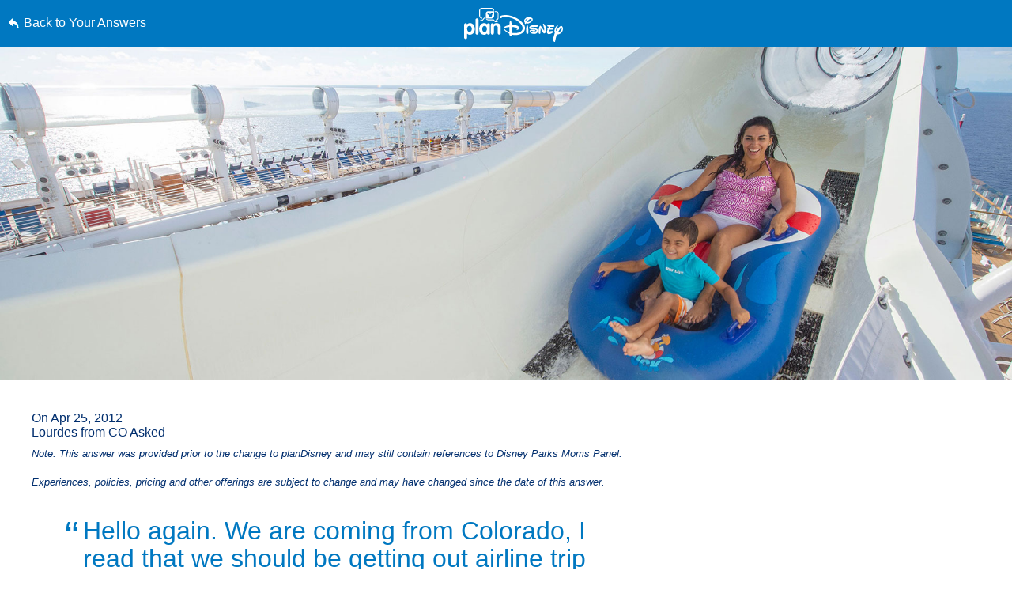

--- FILE ---
content_type: text/html; charset=utf-8
request_url: https://www.google.com/recaptcha/enterprise/anchor?ar=1&k=6LfbOnokAAAAAFl3-2lPl5KiSAxrwhYROJFl_QVT&co=aHR0cHM6Ly9jZG4ucmVnaXN0ZXJkaXNuZXkuZ28uY29tOjQ0Mw..&hl=en&v=naPR4A6FAh-yZLuCX253WaZq&size=invisible&anchor-ms=20000&execute-ms=15000&cb=naul3gwj1t3i
body_size: 45157
content:
<!DOCTYPE HTML><html dir="ltr" lang="en"><head><meta http-equiv="Content-Type" content="text/html; charset=UTF-8">
<meta http-equiv="X-UA-Compatible" content="IE=edge">
<title>reCAPTCHA</title>
<style type="text/css">
/* cyrillic-ext */
@font-face {
  font-family: 'Roboto';
  font-style: normal;
  font-weight: 400;
  src: url(//fonts.gstatic.com/s/roboto/v18/KFOmCnqEu92Fr1Mu72xKKTU1Kvnz.woff2) format('woff2');
  unicode-range: U+0460-052F, U+1C80-1C8A, U+20B4, U+2DE0-2DFF, U+A640-A69F, U+FE2E-FE2F;
}
/* cyrillic */
@font-face {
  font-family: 'Roboto';
  font-style: normal;
  font-weight: 400;
  src: url(//fonts.gstatic.com/s/roboto/v18/KFOmCnqEu92Fr1Mu5mxKKTU1Kvnz.woff2) format('woff2');
  unicode-range: U+0301, U+0400-045F, U+0490-0491, U+04B0-04B1, U+2116;
}
/* greek-ext */
@font-face {
  font-family: 'Roboto';
  font-style: normal;
  font-weight: 400;
  src: url(//fonts.gstatic.com/s/roboto/v18/KFOmCnqEu92Fr1Mu7mxKKTU1Kvnz.woff2) format('woff2');
  unicode-range: U+1F00-1FFF;
}
/* greek */
@font-face {
  font-family: 'Roboto';
  font-style: normal;
  font-weight: 400;
  src: url(//fonts.gstatic.com/s/roboto/v18/KFOmCnqEu92Fr1Mu4WxKKTU1Kvnz.woff2) format('woff2');
  unicode-range: U+0370-0377, U+037A-037F, U+0384-038A, U+038C, U+038E-03A1, U+03A3-03FF;
}
/* vietnamese */
@font-face {
  font-family: 'Roboto';
  font-style: normal;
  font-weight: 400;
  src: url(//fonts.gstatic.com/s/roboto/v18/KFOmCnqEu92Fr1Mu7WxKKTU1Kvnz.woff2) format('woff2');
  unicode-range: U+0102-0103, U+0110-0111, U+0128-0129, U+0168-0169, U+01A0-01A1, U+01AF-01B0, U+0300-0301, U+0303-0304, U+0308-0309, U+0323, U+0329, U+1EA0-1EF9, U+20AB;
}
/* latin-ext */
@font-face {
  font-family: 'Roboto';
  font-style: normal;
  font-weight: 400;
  src: url(//fonts.gstatic.com/s/roboto/v18/KFOmCnqEu92Fr1Mu7GxKKTU1Kvnz.woff2) format('woff2');
  unicode-range: U+0100-02BA, U+02BD-02C5, U+02C7-02CC, U+02CE-02D7, U+02DD-02FF, U+0304, U+0308, U+0329, U+1D00-1DBF, U+1E00-1E9F, U+1EF2-1EFF, U+2020, U+20A0-20AB, U+20AD-20C0, U+2113, U+2C60-2C7F, U+A720-A7FF;
}
/* latin */
@font-face {
  font-family: 'Roboto';
  font-style: normal;
  font-weight: 400;
  src: url(//fonts.gstatic.com/s/roboto/v18/KFOmCnqEu92Fr1Mu4mxKKTU1Kg.woff2) format('woff2');
  unicode-range: U+0000-00FF, U+0131, U+0152-0153, U+02BB-02BC, U+02C6, U+02DA, U+02DC, U+0304, U+0308, U+0329, U+2000-206F, U+20AC, U+2122, U+2191, U+2193, U+2212, U+2215, U+FEFF, U+FFFD;
}
/* cyrillic-ext */
@font-face {
  font-family: 'Roboto';
  font-style: normal;
  font-weight: 500;
  src: url(//fonts.gstatic.com/s/roboto/v18/KFOlCnqEu92Fr1MmEU9fCRc4AMP6lbBP.woff2) format('woff2');
  unicode-range: U+0460-052F, U+1C80-1C8A, U+20B4, U+2DE0-2DFF, U+A640-A69F, U+FE2E-FE2F;
}
/* cyrillic */
@font-face {
  font-family: 'Roboto';
  font-style: normal;
  font-weight: 500;
  src: url(//fonts.gstatic.com/s/roboto/v18/KFOlCnqEu92Fr1MmEU9fABc4AMP6lbBP.woff2) format('woff2');
  unicode-range: U+0301, U+0400-045F, U+0490-0491, U+04B0-04B1, U+2116;
}
/* greek-ext */
@font-face {
  font-family: 'Roboto';
  font-style: normal;
  font-weight: 500;
  src: url(//fonts.gstatic.com/s/roboto/v18/KFOlCnqEu92Fr1MmEU9fCBc4AMP6lbBP.woff2) format('woff2');
  unicode-range: U+1F00-1FFF;
}
/* greek */
@font-face {
  font-family: 'Roboto';
  font-style: normal;
  font-weight: 500;
  src: url(//fonts.gstatic.com/s/roboto/v18/KFOlCnqEu92Fr1MmEU9fBxc4AMP6lbBP.woff2) format('woff2');
  unicode-range: U+0370-0377, U+037A-037F, U+0384-038A, U+038C, U+038E-03A1, U+03A3-03FF;
}
/* vietnamese */
@font-face {
  font-family: 'Roboto';
  font-style: normal;
  font-weight: 500;
  src: url(//fonts.gstatic.com/s/roboto/v18/KFOlCnqEu92Fr1MmEU9fCxc4AMP6lbBP.woff2) format('woff2');
  unicode-range: U+0102-0103, U+0110-0111, U+0128-0129, U+0168-0169, U+01A0-01A1, U+01AF-01B0, U+0300-0301, U+0303-0304, U+0308-0309, U+0323, U+0329, U+1EA0-1EF9, U+20AB;
}
/* latin-ext */
@font-face {
  font-family: 'Roboto';
  font-style: normal;
  font-weight: 500;
  src: url(//fonts.gstatic.com/s/roboto/v18/KFOlCnqEu92Fr1MmEU9fChc4AMP6lbBP.woff2) format('woff2');
  unicode-range: U+0100-02BA, U+02BD-02C5, U+02C7-02CC, U+02CE-02D7, U+02DD-02FF, U+0304, U+0308, U+0329, U+1D00-1DBF, U+1E00-1E9F, U+1EF2-1EFF, U+2020, U+20A0-20AB, U+20AD-20C0, U+2113, U+2C60-2C7F, U+A720-A7FF;
}
/* latin */
@font-face {
  font-family: 'Roboto';
  font-style: normal;
  font-weight: 500;
  src: url(//fonts.gstatic.com/s/roboto/v18/KFOlCnqEu92Fr1MmEU9fBBc4AMP6lQ.woff2) format('woff2');
  unicode-range: U+0000-00FF, U+0131, U+0152-0153, U+02BB-02BC, U+02C6, U+02DA, U+02DC, U+0304, U+0308, U+0329, U+2000-206F, U+20AC, U+2122, U+2191, U+2193, U+2212, U+2215, U+FEFF, U+FFFD;
}
/* cyrillic-ext */
@font-face {
  font-family: 'Roboto';
  font-style: normal;
  font-weight: 900;
  src: url(//fonts.gstatic.com/s/roboto/v18/KFOlCnqEu92Fr1MmYUtfCRc4AMP6lbBP.woff2) format('woff2');
  unicode-range: U+0460-052F, U+1C80-1C8A, U+20B4, U+2DE0-2DFF, U+A640-A69F, U+FE2E-FE2F;
}
/* cyrillic */
@font-face {
  font-family: 'Roboto';
  font-style: normal;
  font-weight: 900;
  src: url(//fonts.gstatic.com/s/roboto/v18/KFOlCnqEu92Fr1MmYUtfABc4AMP6lbBP.woff2) format('woff2');
  unicode-range: U+0301, U+0400-045F, U+0490-0491, U+04B0-04B1, U+2116;
}
/* greek-ext */
@font-face {
  font-family: 'Roboto';
  font-style: normal;
  font-weight: 900;
  src: url(//fonts.gstatic.com/s/roboto/v18/KFOlCnqEu92Fr1MmYUtfCBc4AMP6lbBP.woff2) format('woff2');
  unicode-range: U+1F00-1FFF;
}
/* greek */
@font-face {
  font-family: 'Roboto';
  font-style: normal;
  font-weight: 900;
  src: url(//fonts.gstatic.com/s/roboto/v18/KFOlCnqEu92Fr1MmYUtfBxc4AMP6lbBP.woff2) format('woff2');
  unicode-range: U+0370-0377, U+037A-037F, U+0384-038A, U+038C, U+038E-03A1, U+03A3-03FF;
}
/* vietnamese */
@font-face {
  font-family: 'Roboto';
  font-style: normal;
  font-weight: 900;
  src: url(//fonts.gstatic.com/s/roboto/v18/KFOlCnqEu92Fr1MmYUtfCxc4AMP6lbBP.woff2) format('woff2');
  unicode-range: U+0102-0103, U+0110-0111, U+0128-0129, U+0168-0169, U+01A0-01A1, U+01AF-01B0, U+0300-0301, U+0303-0304, U+0308-0309, U+0323, U+0329, U+1EA0-1EF9, U+20AB;
}
/* latin-ext */
@font-face {
  font-family: 'Roboto';
  font-style: normal;
  font-weight: 900;
  src: url(//fonts.gstatic.com/s/roboto/v18/KFOlCnqEu92Fr1MmYUtfChc4AMP6lbBP.woff2) format('woff2');
  unicode-range: U+0100-02BA, U+02BD-02C5, U+02C7-02CC, U+02CE-02D7, U+02DD-02FF, U+0304, U+0308, U+0329, U+1D00-1DBF, U+1E00-1E9F, U+1EF2-1EFF, U+2020, U+20A0-20AB, U+20AD-20C0, U+2113, U+2C60-2C7F, U+A720-A7FF;
}
/* latin */
@font-face {
  font-family: 'Roboto';
  font-style: normal;
  font-weight: 900;
  src: url(//fonts.gstatic.com/s/roboto/v18/KFOlCnqEu92Fr1MmYUtfBBc4AMP6lQ.woff2) format('woff2');
  unicode-range: U+0000-00FF, U+0131, U+0152-0153, U+02BB-02BC, U+02C6, U+02DA, U+02DC, U+0304, U+0308, U+0329, U+2000-206F, U+20AC, U+2122, U+2191, U+2193, U+2212, U+2215, U+FEFF, U+FFFD;
}

</style>
<link rel="stylesheet" type="text/css" href="https://www.gstatic.com/recaptcha/releases/naPR4A6FAh-yZLuCX253WaZq/styles__ltr.css">
<script nonce="9Id9nGt55Be0UAW_x4RHCg" type="text/javascript">window['__recaptcha_api'] = 'https://www.google.com/recaptcha/enterprise/';</script>
<script type="text/javascript" src="https://www.gstatic.com/recaptcha/releases/naPR4A6FAh-yZLuCX253WaZq/recaptcha__en.js" nonce="9Id9nGt55Be0UAW_x4RHCg">
      
    </script></head>
<body><div id="rc-anchor-alert" class="rc-anchor-alert"></div>
<input type="hidden" id="recaptcha-token" value="[base64]">
<script type="text/javascript" nonce="9Id9nGt55Be0UAW_x4RHCg">
      recaptcha.anchor.Main.init("[\x22ainput\x22,[\x22bgdata\x22,\x22\x22,\[base64]/[base64]/[base64]/[base64]/[base64]/MjU1Onk/NToyKSlyZXR1cm4gZmFsc2U7cmV0dXJuIEMuWj0oUyhDLChDLk9ZPWIsaz1oKHk/[base64]/[base64]/[base64]/[base64]/[base64]/bmV3IERbUV0oZlswXSk6Yz09Mj9uZXcgRFtRXShmWzBdLGZbMV0pOmM9PTM/bmV3IERbUV0oZlswXSxmWzFdLGZbMl0pOmM9PTQ/[base64]/[base64]/[base64]\x22,\[base64]\\u003d\\u003d\x22,\x22b04sasKhwqrDiXHDizIxw4nCuW/Dg8OnU8KZwrN5wrnDp8KBwrofwp7CisKyw61Ow4hmwqzDvMOAw4/CpzzDhxrCvsOCbTTCncKpFMOgwpTClkjDgcK5w4xNf8KCw5UJA8O6ZcK7woY0F8KQw6PDpMOwRDjCiHHDoVYNwoEQW21gNRTDvH3Co8O4NiFRw4EYwrlrw7vDg8K6w4kKOcKGw6p5wp0JwqnCsTTDtW3CvMK9w7vDr1/CuMOEwo7CqwvCssOzR8KFGx7ClQ7Cj0fDpMOwKkRLwq/Dp8Oqw6Z5VhNOwoDDpWfDkMKgQSTCtMO7w4TCpsKUwoTCkMK7wrsywrXCvEvCvwnCvVDDuMKKKBrDgMKzGsO+ccOEC1lhw4zCjU3DoTcRw4zCs8OSwoVfCsKIPyBJKMKsw5U8wqnChsOZOMKJYRpzwovDq23Dlm4oJBnDgsOYwp5Ew7RMwr/CiHfCqcOpWsOMwr4oDsOTHMKkw4fDu3EzHsO3U0zCgDXDtT8XaMOyw6bDllsyeMK8wqFQJsOvaAjCsMKNLMK3QMOZLzjCrsOGFcO8FVgkeGTDkcKoP8KWwqBNE2Zkw6EdVsKUw5vDtcOmOsKDwrZTYVHDskbCvlVNJsKoL8ONw4XDnx/DtsKEK8OOGHfCnsOdGU0xdiDCigzCrsOww6XDjhLDh0xSw5JqcTgJElBjd8KrwqHDgjvCkjXDlsOyw7c4wqBbwo4OaMKfccOmw5tbHTEjck7DtGkbfsOawoRnwq/[base64]/CgMKDEBvCq3jDtcOBGEnCosKuajnCtMOyd08yw4/CuErDv8OOWMKRQQ/CtMKCw7HDrsKVwo/[base64]/DrcOfw4d9w5gOw6LCulHDmAtZGsOCwrrCg8KWIBlVaMK+w5ZTwrTDtGTCocK5QH8ow4oywodYU8KOcigMb8OfacO/w7PCqjd0wr19wonDn2ohwpI/[base64]/[base64]/Ci8K+wq7Do8O6wq/[base64]/U8K1BDJDADpdHMK5woTDvB3DtcOkw4DDvXHCr8KZwrc8LWnCisKCJsKTdFBVw59UwpnCusKvwqrClMKcw5Z/cMOqw5FPecOCP3RYREXCgU7CpxbDg8KuwqLChsKfwoHCpxBoCsOffxDDl8KQwrVfKUjDrH/DhXHDk8K4wqLDqMO7w5hzFGLClgnCiWlLLMK9wo/DhiXCgmbCmV5HN8OGwo8GMggGFcK2wrEvw4rChcOmw6Bawp7DpjY+wo3CghzCkcK+wp5uT3nCoTPDo3DClwTDhcOTwrppwpTCpVBcBMKVQwvDqhVbICjCmAXDgMOHwrnCk8OewpjDjynCkHEDd8OewqDCscOpfMKQw7VEwpzDhcKwwo1vwrs/[base64]/CuwbDjcKSw4bDrcKkRwpdw73Cil/[base64]/JcO5Qmc/wrLDncK3MsODw6ZeZB7Dk2lhek/DpsOSwr/DpyLCgFrDokHCp8OoTxJ2DsK9SiZ3wpQYwr/[base64]/DhknCssOVGsOZYAsTw5zCvX3DpTjDtwI+w61JaMODwrXDgRlDwqpqwqxzb8Otw54FRifDvBHCkcK9wo50B8K/w6tjw4dIwqZ5w7d6wrMUw6zCksKbKW/CknBTwqs3wpnDg0/DkF5Sw4xDw6RZwqwgwprDgzZ5W8KlWsO2wr/Ci8OBw4NYwo3DucOAwqbDuHgJwroaw6DDrSvCtXHDk1DCkU7ClsOww5nDscOdSVZUwrU5woPDrkjCqsKIw67DkxdwP1zDvsOEWGwPJsKcZlQYw5fDjQfCvcK/N07Cp8O4C8OXw4nCn8O6wo3DscKAwrLCl0pEw7h+G8K1wpE+wqt3wpPDoCrDgMOBeDPCqMOXblXDv8OXb15BCcOaa8KxwpLChMOBwqzDhGY0JUvCq8KIw6Z/wpDDh0fCvsK2w7fDksObwpYcw6DDjcK/QRjDtwhoDSTDhA1bw45/DlLDomnCsMKxZDTDscKHwogANQtxPsO8MMK8w7jDjsKJwo3CvEgCU2nCuMO+OsKywrVXfiPCpsKawrvDjgwwWB3DqcOEQcKIwp/CnSkewq5MwpjDo8O0esOow6LCon7CmXsrw6nDgQ5jwr/DhMKXwpHCjcKpWMO5wqXCg0bChxrCmklYw4fDlVLClcK7BTwgU8O9w7jDviJ5HT3DhMOkVsK4woDDlzbDlMKwMsOWKzNJV8O7DsOifg8OWcOODsKIwp7CoMKgwofDugdew68Ew7jCk8OWfsKxUsK/FMOcN8OlYcOxw5nDpmPCkEvDgnJsBcK9w5jCkcOSw7rDo8KGUMOowrHDmxQXBjrDgSfDr1lnJMKQw5TDnTLDtikuF8K2wpU6wphAZAvClk8PU8KWwq7Cv8OAw6QZV8KlBsO7w5c+woR6w7LCksKOwpUwZmfCl8Kdwr0dwrMcFcOhWsKZw7PDkgo/fcOuWsKfw5zDmMKCTGVjw5zDm1jDpirCtldkHUU/[base64]/CtsOjwrgEw6rCpCvDncKuFyfCmiRuwqTCqcKBw7xfw65hZMKbaS92ODV2JMKHEcK0wrJ4Tx7CuMOSfEfCvMOtwo7Dg8K0w6ldVcKoMcOOEcONbHIWw7IHNAHCgMK8w4hUw5sxMw5Iw77Dmz7DuMKYw4hywoIqfMKZT8KJwqwbw44SwoPDoBjDlMKUEwBVwpjDlRbCml/Cvl/[base64]/Csmk4QcK/w5/Dp8K2wrpzw5rCgMKUHMOrPXVYJMKuIylyZlvCn8Kcw5EHwrnDsV7DpMKCZMKPw4QdRsOpw6jCpcK0fQTDsGjChsKnasOmw7XCiQXCiiAmJcOUD8K7woPDtyLDuMOBwoLCvMKhwp4QQh7CusObOk0vcMOlwpE/[base64]/CmcKdwrHDh37ChsOXw4DDq8KSw6FaXkoUwrXCp2TDjsKdYFQlYsO/YylQwrHDmsOZwoXCjysFw4Nlw5xlw4XCu8KwDRNzw4TDtcKvBcKZwpAdFibCkMKyNgk4wrVcZcKywrvCmALCglLCgsOrHEzDjsOew6rDtMOZVW/[base64]/DjcO9w5h8w7Ijw7weeDjDl8OHwoRhfUZGw4/CkSXCicO9AMOzZ8OxwrDCpTxVHwU3ahvCiAjDtAfDqUvCowwyfD84a8KEWADCinvCgUzDvsKSw5HDtcO/KMKVwocWPcOdE8OVwozCjG3Chw9JHcKHwrk5EXVWYG8MOsOncWrDqMOUw7gWw51LwpROJCPDqwTClMO6w5LCsQU1w5/CiQFjw6XDrkfDkTQZbDHDtsKNwrHClsK2w70jw7nDtTHDlMO/w5LCkDzCoBvCq8K2YBtuRcO+wrgAw7jDoFNgwo5xwpdubsO3w7JsFHzCuMKTwq1EwqwRfsOiNMKtwotAw6Mcw5d4wrbCkBDDtcOyT3fDpWdXw7/Dv8Kfw7xvAxnDj8Kbw7xxwpFqZSbCl3F8w4/Cl3ALw7czw53CtU/DpMKyXDotwrNkwr86XsKWw7NYw5bDhcKjDRQ2VEcGGRUAEinDicOVJ1pjw4rDksOmw5vDjcOiw6VTw6zCh8OPw6vDn8OsFWN3w6ZJO8Otw5bDsCDDgsO7w7EmwoI6E8O7JMOFT2XDlcOUw4DDtkxoMBo2wphpZMK0w7rDuMOje3Jhw4NOIsO+SkXDocK/wpFvHMOuKlvDjsKJCsKbMXQGTsKSTXMaAi8SwrnDpcKaFcOWwpVWSibCoTfCgsK9FiUSw55lJ8K+F0bDjMOvRkdxw5jDl8OCf3dsaMKuwpRYHzFQP8Olak7Cr3rDuBRGBl3Dnhh/w7E3w71kMwwhBgjDjMO3w7YWSsOGezdRdsKLQU55wpMwwp/DsEpeZ2vDjCDDvMKCOsKwwojCrmUyOcOCwoEOVcKDABXDrVMPGEouIFHCgsOuw7fDl8KkwpzDg8OZe8OCAUwTw6vDgElhw5VtR8KnSy7Cs8KmwqzDmMOXw5bDkMKTccK/OsKqw43Cly7CssK4w4xSe1NXwoPDjsOBfcOXOMKcHcKwwrgPDUMYZjFBT2HDtw7Dnl3CkcKFwr/[base64]/GjQKw5/CiMKWw5w0w5TCosOYwqU2b8OkaXjDgCARcE/Cm1XDhsOcw74Jw7xoeiI0wqjCuCJJYQhjWsOHw6PDnzDDk8KTI8O/MUVrfW/DmxvCjMOTwqPCpQ3CmsOsNsK2w6V1wrrDnsKSwq9HGcOHQMOAw6nCvDIzNBfDhAPCjXrDhsK3XsOfLA4vwoUqfEDCi8OcKcKCwrJ2wpQiw5EywoTDucKxw4/DoGkZGkvDrcOLwrTDjMOawqXDsh5bwpNWw6/[base64]/CkcO1NMK7w4fCnF3Dh8OfbMK2LhTDvQ8iwo5ZwqBUFsOEwqHCvxILwq1/[base64]/CpsK0w7APS15ww7TDicKkU8KVf1DDhjFTwo/CusKqw6oVMQB0w6vCvMOxcU0GwpzDocK7c8Otw6LDjFlVeVnCn8OWcMKsw6HDkQrCqsOLwpfCucOPF1xeZMKywqkzwqLCusKdwrvCqRTDpsKlwpYXUcObw6lWH8KAwo9aEsKvR8Khw5RgOsKbIcOcw57Ch1liw4tQwpgHwpAvIsO/w6xlw6g5w7tnwrzDrsOuw7xDSGjDq8KzwpkSYsKmwpsCwqgywqjDq3zCmzx6w4jDl8Ohw7JOw78dMcKwXMK+w7HCmxfCmhjDsVrDmMOyfMO2cMKPG8KePsOqw79+w7vChMKSw4fCjcObw7/DsMO/ago4w7l1X8OUBCrDgMKfPgvDu29gc8KTCMOEb8K5w6hTw7khw7t2w4FyXn0HYDTCsGUfwp3DusKXexbDlEbDpsOZwo54wrnDp1XDrcO/[base64]/Ch1xDwrXDucK+wojDl8ORw6/DicO5wqgYwqjCoWvChsKgdMKYwphtw50Cw4BuJMKEQAvDq09Ww6TDtsO1QATCjjB5wpQHMMOCw63Dpm3CocKRbQfDgcKMXn3Dm8OOPw/CpWPDp2V6XcKnw4obw4XDhQbClsKzwpPDmsKHWsOCwrNbworDkcOXwpRyw6DCpsKLS8O4w5MNf8K4IxlUw5/Dg8O/wpgtCFvCtWvCgRcydwl5w4nCu8OCwo/CucKzTMKHw77Dl0kjEsKJwp9fwqjChcKZHRfCnMKpw7HCoCgKwrXCg0puwocGJsKnw78wLsOZCsK2HcOIHcO7w4LDkjvCvcOCelU6OnPDi8OZcMKnEF4AawIiw7FPw6xJX8ObwoUaTQ85FcKMXMOyw7/[base64]/[base64]/[base64]/PxzDgXrCuAvCnsOZe8Kjwo/CrHEGwpzChcKnSMKcM8OWwolACsOfBXhBEMOzwpgSOX46DsOjwoV+L0lxw6fDtnUQw6jDnsKuMMOGeG3Du3w7TGHDi0Bec8O3W8K9IsOmwpfDisK3BQwPAMKHRTPDrsK/wpJwY1ICScOqFBJ7wrbCl8K1HsKrBcKWwqDCm8ORCsK+GcK3w5PChsOAwpRKw4TCmWwjQVFbc8KiQsK+ZH/DqMOnwp1HDmUww4jDkcOlHsK2f0TCisOJVWFYwqELdMK5DcKTw4EnwoM0bcOmw6p2wponwp7DncOofQEGGMODcDnCv0zCtsOtwpZZw6MXwohsw6nDvMORw6/CsXnDqBLDgMOkdsKYRhZ5UV3DrznDosK/T1JrZAp2IEnCpSpUJFMJw4LCtMKNPcKgFywUwqbDqiTDmFrCv8OGw4PCqT4Sd8OSw6wBd8KTYQfDm0nCosK/wrchwrrDqG/CvcKkdUwdw5PDjcOoJcOpEcO4woDDuxfCtyoFCV3ChcOHwqHDpsKkNi/DkMOdwrnCgmh7FkDCnsOvRsK+Dk/Dg8OwG8KLGmLDk8KHJcKNeyvDp8K6K8O1w54Fw598wpDCisOCGMK8w5EIw7JydUHDsMOTbsKfwrLClsOGwoAnw6/CrMO8XWIwwoTDi8Ocwo1Sw4vDmMKzw4M5wqzChmLDolVHGj15w7o2wrDCu3XCrR7ChnkSSW0HP8OfRcO4w7bCkRfDk1DDncOiZgV+ScKgdBQSw6s/Ymx8wog1wpnCpsKbw5vDjcObTBpLw5LCjcKxwrNmCsKCCCfCqMOCw7s/wqAaSAjDvMO5EDJHCADDtjTCkw8ww54Fw5obPcO3wrN/[base64]/CpX3DhMO4w7ZiDgcxwp7CrsK5wo7CpDZ0XGslJ0/CtsK3wqrChcO2wrZ8w4cGw4jCssO8w71ISUHDrGXDpUx0X03CpsK9PcKDDU92w6LDi1s8S3TCv8K+wplHasO5cAwhG19SwphiwonDocOqw5PDswIvw4/[base64]/CvCnDmsK0b0zDkcKqI8KLW2jClsOQOjsqw4nDtsKzIcOfIGjDpCXDisKawpXDgFk/Vl4Ywocpwokow5jCvXvDr8K+w6zDgxYqDR8dwr8OCBUeTSjCg8O7OsOpMVNRQyPDkMKKZWrDh8K+ZFvCvsOQPMOvwrAgwrAcChTCvsORw6fCv8OPw4XDksOLw4TCocOzw5vCssOzTsO5TQ/Dv23ClsKTWMOiwrUYWCpOETjDuQknfWPCl2wvw6g9PmdUN8Odwq/[base64]/DnRQ9fsOlGcOMd8K8w7AUwoDDow8VPMO0w6DCoHt9N8KKwrvDtsOHN8Kcw4XChcONw51ufU19wrwyI8Ozw6/Dhxk7wpXDkUzCvRrDncOqw4AfNcKxwpxJDRxGw4LCtVpcTHc7BMKJecO/WhbCrC/[base64]/CkcOPNWA9wq7CucOsw6bCs8KIwoMyAcOGQ8Ozw5wywqzDpWN3WCp3E8OESmLCqMKPdWR6wrfCk8Kaw5hLKxnCnHzCj8OneMK4Sx/CqTtrw6oOKV3DoMOaA8KTMGRTQsKHNEFgwq0uw7fCm8OeUTzCtnJJw4nDh8Ohwp01wpnDnsOZwq3DsWrDswV3wrXCh8OWwogZG0VWw6diw6gsw6bCtFxCcVPCuRHDjTpadwYZBsOfaUc/wqdEcFp9YgfDskchwovDosKjw58MOwXDiFUCwpgfwprCly90XMKZaytmw6t5N8Otw40Xw4PDk2YkwrfCnsOeFzbDii/DnEptwog3LsKFw58XwrrCjMOCw43CqDFIb8KYD8OROy3CmlfDvMKUwrl2ecOnwq0TEMOGwp1mw6JXP8K2NnrDj2fCm8KOHiw9w7gxJS7CtxBcwq3ClcOQbcKMW8O/DsKIwpHCssOBw4UGw5BhYRPCg3p5VFZKw5ZIbsKKwqYjwqzDiBw5J8OyPjkfb8OfwoLDsRlrwoxXAQ/DtzbCuw3Cs0zDgsKdK8OmwowsTmN5woInw71xw4Q4bXXCp8KEYATDkSV1BMK6w4/CgBN/Y3DDnynCo8KNw7Ihwo8xcRJkYcK/wpxQw7dCw7NvUSsRV8O3wpFKw7bDhsO6LsOUW31Fa8OWHkp/bh7DocOWEcOnNMOBe8OVw4jCu8OXw6AYw5Evw5LClGpNU1l8wpTDsMO+wrpow58CVj4Ow77DrkvDkMOsfkzCqsOtw6DCkgLCnlLDusK6DsOsWsO7b8KNwqd7wqUJSU7CscKAc8OIE3dcQcKaf8Kzw7LCncKww5VnRT/[base64]/[base64]/CosKEwrPDlDbDq0jCs3Bfw6x1w7/DgcK3w4nCoBNWwrrCoxXCvsObw50Zw6/DplXDsQkXQ3Q8ZizCpcK0w6lIwp3Ch1HCosOSw5hHw6/DnMKYZsK7csO6SgrCiyx/w5nCpcO+w5LDnsOMJsKqPQM9w7RNQH/ClMKxwptqwp/DjXvDmTTDk8OTaMK+w7odw5MLXkbCoxzCmQlELAfCvn3CpcKUQm7CjkB4wojDgMOGw4DCmjZXwrtqU3/CpxMEw5bDicO5X8OUYwJuDH3CtHjChcOdw7jCl8K3wojDu8OUwq4gw6rCvcOcQx4ywqJ/wpTCkUnDosORw6N9QMOVw483NsK1w7gIw6kLJQHDgsKNH8K2RMOdwqPDkMKOwrhzZ14aw6jDhkZGSnTCqcOCFzJxwrbDr8Kww7UbYcKvHHpCO8KyLMOgwoPCtMKoXcOXwq/DosKaV8KiBMOraQ1Jw4UEQwFCW8OUHwcteCjDqMKxw5giKmJTO8OxwpvCgXRcKiBTWsOpw6XCi8OAwpHDtsKWD8OEw6/[base64]/wosZw5/DscKqVTDDisO7wrYQCynDscOnEMOab0nCtWPCqMO5V1wWLsKECsK2LDRzfMO3S8OiUcKwJcO4EggUOF1yGcOpHFsXWgDCoEBNw6cHUUNBHsOqR3rDoHdZw5Aow59HaGVaw4PCncKoe2V2woxJw5Juw4jCugDDolvDsMK+UyzCok/Ci8OUIMKkw4Iof8O1Ah/DqsOAw57DnxvCqnXDsjgfwqTClhrDp8OHesOwXTl9BnTCtMKMwoRtw7Rmw5dtw5HDucKLRMKtccKwwqNXXTV0TcOQTnQMwo0EM00FwqImwpJkRykvBRh/wpjDoTvDgWrCuMOawpwSw6/CoTLDvMO4Y33Ds2NrwpzCo2ZtQwrCmDxzw7bDqFYjworCucOpw4TDvQPCkQ/[base64]/DiMKIMcK9B8KsEsK9KcKaXcK7Xj1DSxzChmXCjMOPVTnCl8Kjw63Dh8Obw4DCqUDCgCwYwrrCl380AyTCo1QrwrDCkWPDjQc5fg7DrTZ1FMK8w5w6Jl/CsMO9K8OZwoPCjsKnwpTClcOGwqIGwohawo3DqA0DMX4EfsK5wpZIw69hwqgAwp/CscKJQcOUeMO+QAcxDXYjw6sFFcKmUcOOWsKAw7MTw7EWw6/CiiJdfMOEw5rDv8K6wqI/wpDDpUzDtsOgG8KfDntrQnbCtMKxwofDv8Kywq3ClBTDoXErwrcQfcK+wpTDumnCmMKZTsOaXmfDhcKBIRp8w6PDgsKJeRDCqRkCw7DDs08HcG5kEh1WwqJzIgAdw5LDgxERXz7Do0zChMKjwrxww5/Ck8K1XcOSw4YZwq/[base64]/CiMKSAX1hE8OxLcKoGXXDigvDscKCwrcIwqFLwprDhWQ4d3nCjcKRwqXDnsKQw7jCtTgUNEZEw6E1w6/Cs29aIVnCoVPDk8OSwpnDkB3CuMOKMWbCnsKBSwjDhcOTw5gCdMO/w6vCmkPDk8OUHsKqYMO9wrXDjkvCk8KjBMOxwrbDmBV/[base64]/DhMOpT8Krw4IEd8KZwrnDp1LCrRglJA9ebcOTwqhIw5B5OlsUwqXCuHnCmMOTccOyWRfDjcKLw405wpRORsOFcmnDsWfCocKdwrJSRcK8JXcXw5fCj8O0w4Zjw4HDqcK+dcKzExtKwrxuIHVMwrwuwqPCti/CjAjCv8KWw7rDjMKSXG/DhMK+bzhBw6HCpzwUwr08QB52w6nDnMOvw4zDrcKmWsK8w6DCh8OffMK8T8O0QMOAw6kRFMOOb8KZJcKvQGrDt2bCnzfCscO3Jj/CiMKyYBXDk8OKFcKBY8KDG8OmwrbCmCjCosOOwqMQHsKOKcObP2IufsKiw7HCj8K/w5g/[base64]/wqjDn8OsPcKPagfClBFHf8KiFHpAw6DDu1HDocOSw4pgFCw6w6Ejw5fCucOvwpXDiMKpw70JIcOZw49DwqnDucOwDsO6wrAPTAvDmxLCtcO/wpPDjTYqwrZ5CsKWwpXDsMO0a8KGwogqw4fDtU8BIwA3W04VNHvCqMO2wqsCTU7DsMKWEhjCtDMUwqPDrsOdwobDk8KDGwcnF1JRFwpLc17DpsKBAiRWw5bDlyXDi8K5EURswokQwpVHw4bCtMKWw7cEUnBbXsOqaQAew6godcKvIR/ClMOJw5VJwojDuMKrTcKywrPDrWbDtWZVwqDDkcO/w6LDsHDDvsOzw4LCo8OwL8KUZ8K0ScKvw43Dk8KTN8Kaw7nDgcO6wognSjTDgVTDmRxFw7BoMMOLwow+AcK4w7MlTMKTAcKiwpcGw75CZBXDicKtahnCrxjDpRDClMOqFMOxwpgvwozDiDlLOhoLw45CwqU9csKlfk3DqxVjY07DucK5wp0/Z8Khb8Khwpk7QMOcw5l1FCwdwprCisKJBETDsMO4wqnDuMOsTwtdw4tbMx4vGxvDvnJrB3cHwrfDuxdgUyQMFMODwqfDk8Oaw7rDvUQgHWTCt8OPeMKIA8KewojCnzgOw6Mmd1rCn28/wpTCpAAzw4jDqA3CvMOOU8Kaw74zw5JCwpkYwoRCwp1aw5nCizEaB8KTd8OtIyjCs0PCtxQhfDsUwrgfw442w452w6lzw6nCq8K7d8Oow73DrjR0wrsRwonCuzIZw4tMw7bCvcObNjrCuRRhF8Ocwr5nw7g1w7/CoQTDj8K1wqNiA2opw4Umw788w5NzLGVtwrnDtMKLTMOSw6bCpFUpwpMDARxaw4DCvcKcw4hww6/[base64]/Cg8O2f1PCrMO0B8KpcW7Cm8KYHRIdFMKjeHTCjcOCfcOVwojCjTl3wqrDkBktD8OmYcK8f3ozwqrDigFGw6soRgo/DkRRD8KiQRkhwrJMwqrDswUCNBHCmWzDkcKjfXlVwpNTw7dUCcOBFxFyw7/DncK2w4oSw7PCiXfDhsOHfkgdbGkxw5gXAcK/wr/DnF0Zw7zCjhoxVSXDtcO+w6zCpsORwoYtwq/[base64]/w5gZw6DCqRvDoSvDjMKLwoxIMWYvTMOTahjCucOQB17DjsOVw4oRwrMkA8OVwopmXsO5RSlkWcKWwpvDsm08w7TCgyfDmmzCqGjDhcOjwoxyw5PCvQbDuzV4w7NmwqzDnMO/[base64]/CuibDl8K5c8KJR8O1w5gmw7ZTF8KpwpMHG8KXwrIuw5jDhT/Dp2xBYB3Dvyk4AsKkwqPDlcO5f0DCr1tJwqszw4kVwpHCkRYqWVzDpsORwqJfwqPDocKDw7JNdGhPwqDDuMOrwpXDn8K8woAxW8ONw73CocK3QcOdIsObTzUIJcOiw6DCtwYmwpXDukIvw69hw4vDixNOccKZKMK/bcOwVMO3w7UFMcOcJDPDl8OjOsKbw7lbal/[base64]/DsUnCknXChF/CmkvDssKYw7dGwpd/w4QrcinCokrDlxfDgcKWb345KMORQ3RhEQXCpDkVKRPDlVtnP8OjwpoNLxIsZhjDl8KKGnBcwq7CtQvDlMOrwqwcDWXDrcO4IG/DmWYcEMKwS2I6w63DvUXDhMKew6l6w6ErI8OLb1DCqMKww4FLdEbDpcKidhPCjsK4WcOnwozCqgopwpPCgn1Aw4QAPMOBE2LComDDuh/[base64]/wrfCicKnWRvCjynCo8KIH8Oew4TCg3fDkMOOOsO2MsOvb2N8w74BRMOOD8OMbsK+w7rDuSfDqcKRw5cyGsOvP2LDv0FRwpBJSMO4NRBLc8O1wrV6SELCgW3DkTnChzPCji5qwqwKw47DqgXCimApwqduwp/ClU7DusOkakfDn1XCg8OcwpLDhsK8KWDDpsO2w6sEwozDhcO/[base64]/Dgj8BwpHCk8OtXsOkOsKlwrzClsKjOMOrwqxlw5nDscKHQx00wpbCs0xCw4NyMUcHwpDDsTDCmm7CusOSPybCpsOGMmsxYTkCw7UANjI9dsOffGt/EXI6CTQgIsOKb8OHDMKBbsK/wr8uA8OLKMOvN2PDvsOHVjbCm2zDmsOqVcKwSiELEMKWTCHDl8OddMKiwoVzYMOgQn7CmkQxWcKUwrjDm2nDu8KPVTVbGz/Cvx9pw4ond8K8w4jDrBd3w4M/[base64]/DucOow5U1w5QjRg8rYMO0w7/[base64]/DnjAzw7TCgsKLDcO8wp9SOcKOwqvDtcK9wo4hwpXDi8OGw7XCosKeVcOUajrCm8ONw7PCt2fDiQ7DmMKNwqTDkh5bwoUyw5ZFw6PDrsKjcllfajjCtMKqJRjDgcKqwpzDgz9tw5HDhQ7CkMKGwqjDhRDCrAFrXmN5w5TCtn/CvzhJR8KIw5oFNxnCqA0PZ8K9w7/[base64]/Cm8KWwpsFbMO/w4jCrkrCpwXClX/CoRFXwpdrw6fDsRnDkBoOAMKAPsK9wqFQwqBmHx/[base64]/Ci0rDhVE3VXnDtcORwovDgcKjwofDnUlsVH7CpEJ4FcKQwqXCtMKwwqjCn1rDmTQEDBc+Kn1uAlbDm27CusKGwpzCq8KpBsONwr3DhsOYf3rDvWzDkmvDpcOWJcOjwq/DpMKkwrDDscK/AzBWwqVRw4TDnFlmwr/CjcOuw4kew49twp/CqMKhWTrDrXTDgsOYwqcOw4oJI8KrworCiwvDncKew7rDucOYIgfDr8O6w5LDkyXChsOESmbCoGwYw5HCjsOUwpwlNsKiw7bCkURaw78/w5vCqcOZZsOqHSjCg8O+QnzCt1MPwpnCvTgowqpPw6szFHfCm3hYwpBVwqgxwpJywpdnwqhZA0vDk3HClMKFw6bCrMKlw4cJw65NwrsKwr7ChsOCGTZCwrYnw4Yjw7XClzLDuMK2JcOacQHDgXZ/K8KcdVNbTMKMwoTDuiXCtCEkw55BwrrDpsK/[base64]/[base64]/[base64]/w4TDjsKmw4bDicKDw6p/w7DCoQnDpQ/CtsOJworClMKiw4/CiMO2wo7CjcKUZGABBcKrw5Abw7A0ZzTDkGzCvcKywq/DqsOxL8Kkw4zCi8O5P2wkECoWdsOiVsKEw67Cnj/Cig5Qw47Ch8KcwoPDjnnDpgLDhgrCqSfCqT0jwqMew6EXwo1IwpTDghQew6YOw5TCvcOjB8K+w7IPXcKBw6/Dn2fCq0ZxFldSc8OIf2/DmcKkw4hwXi7CkMKtIsO+PU9EwrddTVdYPhIbwq9hV0gVw7cLw4NjbMOBw7tpXsOKwpPDjk8/[base64]/LDvDjV/[base64]/Dp0pZd8KAaEbDvRfDrsK4YkLDtAdeFnApHsOUcTcaw5B2wq7DiCl+wrrDpsODw47DgAhgVMKEwoHCicObwpF4w7sNMDltTyTCplrDiiPDqiHDr8KKQ8O/wqLDkS/DpUk5w55oM8KgbA/CvMKaw4DDjsKHKsKCBjxowrsjwrF/[base64]/DkEcfw5fDvBktI8OfKlIVQkvDghDCoEVhw5gaIV1LwporUsO3ehBIw77DhRPDlsKxw69owqvCqsO8w6PCvx01GsKwwoDCgMO9fsKhZi3DkA/[base64]/CgcOLKsOSICzDg8Kkwocmw6wjwqfDtHQKwqrCvQ/DoMKJwpJQRykkw5FzwrTDjcOBIWTCjjPDqcK6a8OMDDdUwp/[base64]/[base64]/ClsOAwrtOwq4+w4cje3PCmMOLwp/DgMO/woB7e8OTw6jDsFofwrnDgMK2woTDvl4rC8KvwqhRFS8TVsKAw6PDlsOVwrpQZnFuw6ktwpbDgCvCrUJcXcOHwrDCowTCpsOPOMO/YsOqwpRXwrFjPSQDw5/[base64]/DkkQ0NMKbF03CiQM5w4LDthXCkFEySMOTw4QMw7TChVNIHSTDpcK0w6MKCMKXw5rDvsOEVsOkwpkJfhLCqmXDhxhMw7zCj0cbZcKaRWbDpzwYw4ljeMOgDsK2DsOSfR8GwpgOwqFJwrUqw5Bjw7/Dty0oKHAREcO4w4AicMKjwoXDu8OeAMKww7fDoH9hWcOtasKYSl7Cl2BUwpBDwrDCkV5fQDETw43Cn1w8wrVNMcOqC8OdMwshMCBkwpTCu1wjwq7Cp2/CmGjDp8KCUGvCnHtEGcODw4l/w48OJsOBFVEKdsKoXcKow7EMwos9DiJzWcODwrTCpcK+KcK3AhHClcOgfMKewpbCtcO+w5QzwoHDo8OSwqsRFRZlw6jCg8OiQ2nDvcOtQsOjwqdwUMOzcxB8SQ3DqMKlf8Kfwr/Ch8O0YH7CgT3CikrCpzpCG8OAEcOxwpnDgMO1wp92wqpYRGlhL8OnwpQeE8OERg7ChcOwSU/[base64]/woBSM0XDsyxdw6dpw6/ChMKew6smUcOUwq3Cr8OxMEfCncKAw4FWw6AMw4JaGMKhw6txw796CSXDhwHCu8KZw50Jw4Ukw63CmsK6L8OBT1nCpMOQBcKof17Cm8KEKCjDiUsaTTrDpB3Dj0wDBcO1GsK6w6fDhsK/fcOkwrg3wrZcVGFPwoA7w5TDpcOjYMKYwo8jwrQpYcOAwqvCgsKzwrxIOcORw5dwwqzDoEnCsMOnwp7Cg8KLw54RaMKeeMOOwrHDsiPDm8KVwr9naQ03c1DDqcKoTUYxMcKGRjfCnsOvwqHCqy8Fw4rDh1/ClEfCui9LNMKswq7CvXdRwqnCvSlYwpzCpznCtMKNIWELwr3CpMKRw6DDgVjCq8OBLsOTeCI/ED4DVMOmwrzDhnVfQh/Dq8OTwp3DicKBZMKYw6VRVT3DssO+TDMGwpzCq8O9woFTw5sfw4/CoMOyVxs3c8OLFMODw4PCo8OLfcKyw4E6N8Ksw53Diw4JKsK2R8OWXsOfCsKvcnfDkcOOPwRTAh9uwpNIBVt3e8KLwpBreQZcw6M4w7zCuSTDh1Rawqd3dHDCj8KUwqo9OsO2woxrwpLCt0vDrQhvflHCgMK5SMOPE1LCq3jDjjV1wq3DnRo1C8OFw4g/WhjDqcKrwpzDm8OdwrPCocOodMKDTsK+XcK6T8OmwrMHS8K0K29bwpPDhS3DvcOJRcOVw70Oe8O6WcOkw7NHw4NkwoTCjcKTayPDpAvCtB4VwonCm1XCqsKhcMOFwrsaY8K4GjBow5AVYcKYLzpcZXhdwq/Cn8KOw7/DgVAuX8OYwoprPFDDrxICXMOsfsKUwrNPwrhHw6RRwrLDr8KTAcO2U8OiwpHDpELDkGE6wr3DuMKjD8OaTsOyVMOmRMONK8KZGMO7Iy4BfMOmJx1WFVxswoJFNsKfw7XCkcO9wpDCsE/[base64]/Cu8KRcsK6wrA9wq0FQW4bPMO5wpfDiMKINcKgBsOTwp/CvkU2wrHCmcKAIsOOIU3DjjBQwqrDmMOgwqzDuMKjw6d5B8O7w4I4B8K9FHsbwqDDrA41Ql45ZjrDghTCoh9rIADCs8O/[base64]/[base64]/bA\\u003d\\u003d\x22],null,[\x22conf\x22,null,\x226LfbOnokAAAAAFl3-2lPl5KiSAxrwhYROJFl_QVT\x22,0,null,null,null,1,[21,125,63,73,95,87,41,43,42,83,102,105,109,121],[7241176,560],0,null,null,null,null,0,null,0,null,700,1,null,0,\[base64]/tzcYADoGZWF6dTZkEg4Iiv2INxgAOgVNZklJNBoZCAMSFR0U8JfjNw7/vqUGGcSdCRmc4owCGQ\\u003d\\u003d\x22,0,1,null,null,1,null,0,0],\x22https://cdn.registerdisney.go.com:443\x22,null,[3,1,1],null,null,null,1,3600,[\x22https://www.google.com/intl/en/policies/privacy/\x22,\x22https://www.google.com/intl/en/policies/terms/\x22],\x22YaguVzd2MVTxrignC+80kakO/n2KsBsvciDsb03x77Q\\u003d\x22,1,0,null,1,1762977752539,0,0,[7],null,[89,250,165,100],\x22RC-9NEP0vPaxdrhKQ\x22,null,null,null,null,null,\x220dAFcWeA6O_IO55alywUenl0YmLBhfMwrsss-L6ndYRuWryswYC9COAIG51gBsBMMCBvT7rWAYkNpx-3R_Q9QmY0cXfidvpZgmNA\x22,1763060552865]");
    </script></body></html>

--- FILE ---
content_type: text/css; charset=utf-8
request_url: https://plandisney.disney.go.com/Content/styles/base?v=XqhRTtx9VpAXzmT3eWsO1_nGORR1FljFeJjyxEtkZz01
body_size: 52676
content:
@import url('/Content/styles/fonts.css');*{-moz-box-sizing:border-box;-webkit-box-sizing:border-box;box-sizing:border-box}html,body,div,span,applet,object,iframe,h1,h2,h3,h4,h5,h6,p,blockquote,pre,a,abbr,acronym,address,big,cite,code,del,dfn,em,font,img,ins,kbd,q,s,samp,small,strike,strong,sub,sup,tt,var,b,i,center,dl,dt,dd,ol,ul,li,fieldset,form,label,legend,table,caption,tbody,tfoot,thead,tr,th,td,article,aside,audio,canvas,details,figcaption,figure,footer,header,hgroup,mark,menu,meter,nav,output,progress,section,summary,time,video{background:none repeat scroll 0 0 rgba(0,0,0,0);border:0 none;font-size:100%;margin:0;padding:0;outline:none}body{line-height:1}article,aside,dialog,figure,footer,header,hgroup,nav,section,blockquote{display:block}nav ul{list-style:none outside none}ol{list-style:decimal outside none}ul{list-style:disc outside none}ul ul{list-style:circle outside none}blockquote,q{quotes:none}blockquote:before,blockquote:after,q:before,q:after{content:none}ins{text-decoration:underline}del{text-decoration:line-through}mark{background:none repeat scroll 0 0 rgba(0,0,0,0)}abbr[title],dfn[title]{border-bottom:1px dotted #000;cursor:help}table{border-collapse:collapse;border-spacing:0}hr{-moz-border-bottom-colors:none;-moz-border-left-colors:none;-moz-border-right-colors:none;-moz-border-top-colors:none;border-color:#ccc -moz-use-text-color -moz-use-text-color;border-image:none;border-right:0 none;border-style:solid none none;border-width:1px 0 0;display:block;height:1px;margin:1em 0;padding:0}input[type="submit"],input[type="button"],button{margin:0!important;padding:0!important}input,select,a img{vertical-align:middle}html,body{margin:0;padding:0;-webkit-text-size-adjust:100%}html,body{width:100%}form{margin:0;padding:0;cursor:default}body{background:#fff;font:14px 'InspireTWDC',sans-serif;font-weight:200;color:#002e6e;line-height:1.3em;text-align:center;overflow-y:scroll}@-webkit-keyframes fontfix{from{opacity:1}to{opacity:1}}body .icon{font-family:'untitledregular',Arial,sans-serif}body i.icon{font-style:normal}body .favorites{background:#192339;color:#fff;font-size:80%;padding:4px 3px;-webkit-border-radius:50%;-moz-border-radius:50%;border-radius:50%}.quotes{font-family:"Rockwell W01 Bold",sans-serif}a{color:#0078c1;text-decoration:none}a:visited{color:#0078c1}a:hover,a:active,a:focus{color:#49aeeb;text-decoration:underline}a:focus{outline:1px dotted #000}a.linkPlain{text-decoration:none}p{margin:0}strong,b{font-weight:500}img{border:0}input,textarea,select,option{font-size:.9em;font-weight:400;color:#002e6e;line-height:1.5em}ul,ol{padding-left:1em;margin-bottom:1em}ul li,ol li{margin-bottom:1em}input[type="text"],input[type="password"],input.text,input.title,textarea,select{margin:0;padding:0}.upgrade-browser{display:none}.item-description{width:0;height:0;display:block;position:absolute;left:-999em}.noAnim[style]{display:none!important}#goc-footer{padding-bottom:6em}.dropWrap{width:15em;float:right;position:relative}.dropDown{position:relative;color:#0078c1}a.trigger{background:#fff;font-size:1em;font-weight:700;color:#002e6e;padding:.5em .5em .5em .5em;width:auto;min-width:15em;display:inline-block;border:1px solid #e1e1e1;-webkit-border-radius:6px;-moz-border-radius:6px;border-radius:6px}a.trigger i.iconDownArrow:after{content:"";font-family:'untitledregular';float:right}a.trigger:link{color:#002e6e}a.trigger:hover{color:#0078c1;background:#fff;text-decoration:none}a.trigger:focus,a.trigger:active{text-decoration:none}a.activetrigger{background:#fff;font-size:1em;font-weight:700;color:#002e6e;text-decoration:none;padding:.5em .5em;width:auto;min-width:15em;display:inline-block;border:1px solid #0078c1;border-bottom:solid thin #e1e5e2;-webkit-border-radius:6px 6px 0 0;-moz-border-radius:6px 6px 0 0;border-radius:6px 6px 0 0}.activetrigger i.iconDownArrow:after{content:"";font-family:'untitledregular';float:right}a.activetrigger:hover{background:#fff;font-size:1em;font-weight:700;color:#002e6e;text-decoration:none;padding:.5em .5em;width:auto;min-width:15em;display:inline-block;border:1px solid #0078c1;border-bottom:solid thin #e1e5e2;-webkit-border-radius:6px 6px 0 0;-moz-border-radius:6px 6px 0 0;border-radius:6px 6px 0 0}a.activetrigger:active{background:#fff;font-size:1em;font-weight:700;color:#002e6e;text-decoration:none;padding:.5em .5em;width:auto;min-width:15em;display:inline-block;border:1px solid #0078c1;border-bottom:solid thin #e1e5e2;-webkit-border-radius:6px;-moz-border-radius:6px;border-radius:6px}.dropcontainer{width:100%;min-width:15em;position:absolute;top:100%;left:0;z-index:3002}.dropcontainer ul{background:#fff;width:auto;margin:0;padding:.3em 0 0;border:1px solid #0078c1;border-top:none;list-style-type:none;-webkit-border-radius:0 0 6px 6px;-moz-border-radius:0 0 6px 6px;border-radius:0 0 6px 6px;overflow:hidden;z-index:3001}.dropcontainer ul li{width:100%;display:block}.dropcontainer ul li a{width:100%;color:#002e6e;padding:.5em .5em;font-size:1em;font-weight:700;display:block}.dropcontainer ul li:hover{background:#0078c1;color:#fff;outline:none}.dropcontainer ul li:hover a{background-color:#0078c1;color:#fff;text-decoration:none}.dropcontainer ul li:last-child{border-bottom:none}.dropdownhidden{display:none}.dropdownvisible{height:auto}#start-of-content,#start-of-ask{display:none}#skip-to-content{display:block;position:absolute;top:0;left:0;width:1px;height:1px;overflow:hidden;text-decoration:none}#skip-to-content:focus{background:#efefef;padding:0 10px;width:auto;height:auto;line-height:70px;z-index:9999}hr.fade{clear:both;float:left;width:100%;height:1px;margin:0;border:none;background:#fff;background:-moz-linear-gradient(left,rgba(255,255,255,1) 0%,rgba(202,202,202,1) 15%,rgba(202,202,202,1) 50%,rgba(202,202,202,1) 85%,rgba(255,255,255,1) 100%);background:-webkit-gradient(linear,left top,right top,color-stop(0%,rgba(255,255,255,1)),color-stop(15%,rgba(202,202,202,1)),color-stop(50%,rgba(202,202,202,1)),color-stop(85%,rgba(202,202,202,1)),color-stop(100%,rgba(255,255,255,1)));background:-webkit-linear-gradient(left,rgba(255,255,255,1) 0%,rgba(202,202,202,1) 15%,rgba(202,202,202,1) 50%,rgba(202,202,202,1) 85%,rgba(255,255,255,1) 100%);background:-o-linear-gradient(left,rgba(255,255,255,1) 0%,rgba(202,202,202,1) 15%,rgba(202,202,202,1) 50%,rgba(202,202,202,1) 85%,rgba(255,255,255,1) 100%);background:-ms-linear-gradient(left,rgba(255,255,255,1) 0%,rgba(202,202,202,1) 15%,rgba(202,202,202,1) 50%,rgba(202,202,202,1) 85%,rgba(255,255,255,1) 100%);background:linear-gradient(to right,rgba(255,255,255,1) 0%,rgba(202,202,202,1) 15%,rgba(202,202,202,1) 50%,rgba(202,202,202,1) 85%,rgba(255,255,255,1) 100%);filter:progid:DXImageTransform.Microsoft.gradient(startColorstr='#ffffff',endColorstr='#ffffff',GradientType=1)}hr.hideDivider{margin:2.142em 0}hr.fadeAlt{margin:1.428em 0}hr.fadeAltTop{margin:0 0 1.428em}hr.fadeAltBot{margin:1.428em 0 0}hr.fadeAltBoth{margin:0}hr.fadeNormal{margin:2em 0}.footerDiv{width:100%;margin:2.142em 0;padding:0 5%;text-align:center;float:left;clear:both}.textMore{display:none}.noAsk .askWrapper{display:none}h1,h2,h3{font-weight:400;color:#002e6e}h1{font-size:1.285em;margin-bottom:1.425em;line-height:1.2em}h1.blue{color:#002e6e}h2{font-size:24px;margin-bottom:20px;line-height:1.2em}h2.questionCount{font-size:1.285em}h2.secondaryTitles{font-size:18px;margin-bottom:0}h3{font-size:18px;color:#002e6e;margin-bottom:.5em}h3.titlePanelist{color:#007bc4}h3.appTitle{font-size:24px;margin-bottom:1em}.heroNoTicker h1{width:96%;margin:0 0 1.039em;padding:0 5%;font-size:1.857em;text-align:left;float:left;clear:both}.containerContentPage h2{margin-bottom:.5em;font-size:1.285em}.containerContentPage h2.titleUndo{margin-bottom:0;font-size:1em}.noResults{display:block}.yesResults{display:none}.noResults ul{margin-left:1em;padding-left:1em}.containerVideo h1{width:96%;margin:0 0 .5em;padding:0 5%;font-size:1.8em;text-align:left;float:left;clear:both}.containerVideo h2{margin-bottom:.72em;font-size:1.285em}.floatRight{float:right}.floatLeft{float:left}.noFloat{float:none;display:inline}.noMargin{margin:0}.clearBoth{clear:both}.clearLeft{clear:left}.clearRight{clear:right}.hidden,.hero .heroInfo h1.hidden{position:absolute;left:-999em;top:auto;width:1px;height:1px;overflow:hidden}.accessibleText{display:inline-block!important;visibility:visible!important;position:absolute;width:1px;height:1px;font-size:0;overflow:hidden;left:-5000px}.nw{white-space:nowrap}.formNote{font-size:10px;font-style:italic;color:#627182}.formCount{float:right}.formNote #divCounter{font-weight:700;margin-left:5px}a.button{width:auto;padding:.5em 2em;display:inline-block;-webkit-border-radius:20px;-moz-border-radius:20px;border-radius:20px;white-space:nowrap;cursor:pointer}a.button:hover,a.button:active,a.button:focus{text-decoration:none}a.buttonPurple{background:#0078c1;color:#fff;border:solid 1px #fff}a.buttonPurple:hover,a.buttonPurple:active,a.buttonPurple:focus{background:#fff;color:#0078c1}a.buttonOnWhite:hover,a.buttonOnWhite:active,a.buttonOnWhite:focus{border:solid 1px #0078c1}a.buttonLarge{font-size:1.285em;padding:.5em 1em}a.buttonSmall{font-size:.8em;padding:.4em 2em}a.buttonCentered{float:none}a.buttonRight{float:right}a.buttonAlt{margin-right:1em;display:none}a.buttonCancel{display:none}.readMore{font-weight:700;font-size:1.1em;display:block}.readMoreExpand{margin:.5em 0 5em;float:left;clear:both}.readMoreExpand:before{font-family:'untitledregular';font-size:1.142em;margin-right:.3em;display:inline-block;float:left}a.readMorePanelist{float:left;clear:both;display:block;padding:.5em 1em}a.buttonThank{float:right;font-size:.85em;border-color:#0078c1}a.buttonThankPanelist{padding:.25em 1.5em;font-size:1.142em;font-size:.85em;border-color:#0078c1}.containerNoHero .readMoreExpand{margin-bottom:1.731em}.readMoreOpen:before{content:""}.readMoreClose:before{content:""}.moreVideos{width:100%;text-align:center;margin-bottom:1.785em}.modalYTDisclaimer{width:100%;position:absolute;bottom:0;background:rgba(255,255,255,.8);text-align:center;display:block;font-style:italic;padding:5px}.thumb{overflow:hidden;-webkit-border-radius:50%;-moz-border-radius:50%;border-radius:50%}.thumb img{width:100%;height:auto;vertical-align:bottom}.barClose{background:#eaeff5;width:100%;padding:.3em 1em;text-align:right;position:fixed;left:0;bottom:0;z-index:7009;-webkit-overflow-scrolling:touch}.barWhite{background:#fff;border-top:solid #a9a9a9 1px}#wrapper{width:100%;height:100%;min-height:100%;position:relative;text-align:center;left:0;transition:all .3s ease-out 0s}.headerWrap{background:#fff;width:100%;height:3.25em;padding:.3em 5% 0;border-bottom:solid 1px #bebebe;text-align:center;z-index:2000}a.backOut{display:none}.headerWrap .header a.logoLink{}.headerWrap .header a.logoLink img{width:100%;height:auto;max-width:108px}#wrapper>header .mobile-nav-button:hover{cursor:pointer}.mobile-nav-button{width:34px;height:34px;font-size:1.9em;font-style:normal;color:#0078c1;position:absolute;left:2%;top:.5em}.mobile-nav-button span.hidden{cursor:pointer}.mobile-nav-button:hover,.mobile-nav-button:active,.mobile-nav-button:focus{color:#49aeeb;text-decoration:none}#wrapper>header .header-content{background:#eaeff5;width:276px;height:100%;position:absolute;left:-276px;top:0;z-index:5001;border-right:solid 1px #0078c1;display:none}#wrapper.nav-open{left:276px;display:block}#wrapper.nav-open>header .header-content{display:block}.modalLang{background:#fff;text-align:left;z-index:9002}.modalLang ul{width:80%;margin:2em 10% 0;padding:0;font-size:1.214em;line-height:1.8em;float:left;clear:both;list-style:none}.modalLang .barWhite a.buttonClose span.text{display:block}.modalLang .barWhite a.buttonClose span.icon{display:none}.container{width:100%;padding:1.785em 0 0;float:left;clear:both;text-align:left}.containerHome{padding:1.5em 5% 0}.containerBrand{padding:1em 5% 0}.contentFull{width:100%}.containerContentPage,.containerVideo{padding:0 6.25%}.containerNoHero{padding:1.785em 5% 0}.containerNoHero .askWrapper{display:none}.containerNoHero .headerWrap{margin-bottom:2.428em}.containerNoHero h2{margin-bottom:.5em;font-size:1.285em}.hero{width:100%;position:relative}.hero img{width:100%;height:auto}.hero .tickerWrapper{width:100%;text-align:center;position:absolute;left:0;top:20%}.hero .favLoginWrapper{width:100%;min-height:30px;display:none;position:absolute;left:0;top:120px;color:#fff;display:none;text-align:center}.hero .favLoginWrapper .favLogin{background:transparent url(../images/general/iconAlert.png) no-repeat left top;width:1000px;height:30px;margin:0 auto;padding-left:30px;text-align:left}.hero .favLoginWrapper .favLogin a{font-weight:bold;color:#fff;text-decoration:underline}.hero .favLoginWrapper .favLogin a:hover,.hero .favLogin a:active,.hero .favLogin a:focus{color:#0078c1}.heroNoTicker img{margin-bottom:1.2em}.logoBrandWrap{margin-top:-5px}.logoBrandWrap .logoBrand{background:transparent;width:50%;height:50px;margin:1.785em 5% 0;padding:0;float:left;clear:both}.logoBrandWrap .logoDCL{background:transparent url(../images/brands/dcl-logo-2.png) no-repeat 0 0/contain;height:90px}.logoBrandWrap .logoDLR{background:transparent url(../images/brands/dlr-logo-2.png) no-repeat 0 0/contain;margin-bottom:1.5em}.logoBrandWrap .logoDVC{background:transparent url(../images/brands/dvc-logo-2.png) no-repeat 0 0/contain;margin-bottom:1.5em}.logoBrandWrap .logoRUN{background:transparent url(../images/brands/run-logo-2.png) no-repeat 0 0/contain;height:58px;margin-bottom:1.5em}.logoBrandWrap .logoTSM{background:transparent url(../images/brands/tsm-logo-2.png) no-repeat 0 0/contain;height:92px;margin-bottom:1.5em}.logoBrandWrap .logoWDW{background:transparent url(../images/brands/wdw-logo-2.png) no-repeat 0 0/contain;height:60px}.questionHeader{background:#0078c1;width:100%;height:3em;position:fixed;left:0;top:0;z-index:4998}.questionHeader a.logoLink{width:6.714em;float:left;max-width:189px;margin:.4em 0 0 1.357em}.questionHeader a.logoLink img{width:100%;height:auto}.questionHeader ul{width:50%;height:100%;margin:0;padding:0;list-style:none;position:absolute;right:0;top:0;text-align:right;overflow:hidden}.questionHeader ul li{display:inline-block;margin-bottom:0}.questionHeader ul li a{height:100%;padding:0 .5em;font-size:1.3em;line-height:2.3em;color:#fff;display:block}.questionHeader ul li a:hover,.questionHeader ul li a:active,.questionHeader ul li a:focus{color:#c3dcf8;text-decoration:none}.questionHeader ul li.closePage a{border-left:solid 1px #fff}.questionHeader ul li.closePage a span.txtBack{font-size:.8em;display:none}.questionHeader a.lnkBack{background:transparent url("../images/general/iconBack-white.gif") no-repeat left center;width:25%;height:100%;margin-left:10px;padding:20px 10px 10px 20px;font-size:16px;color:#fff;text-align:left;display:block;position:absolute;left:0;top:0;display:none}.questionHero{margin-top:2.428em}.containerQuestion{padding-top:1.65em;padding-bottom:4em}.containerQuestion .content{padding:0 5%}.containerQuestion hr.fade{margin:0}.containerQuestion hr.fadeAltTop{margin:0 0 1em}.containerQuestion hr.fadeAltBot{margin:1em 0 0}.containerQuestion hr.fadeAltBoth{margin:0}.containerQuestion .videoWidgetMobile hr.fade{margin:0 0 1em 0}.containerQuestion .videoWidgetThreaded{width:235px}ul.answerUtility{width:100%;margin:0;padding:0;float:left;clear:both;list-style:none;font-size:1.5em}ul.answerUtility li{width:100%;margin-bottom:.952em;float:left;clear:both}ul.answerUtility li.share{width:auto}ul.answerUtility li a,ul.answerUtility li.addRating span{width:86%;font-size:.85em;color:#0078c1;display:inline-block;float:left;white-space:nowrap}ul.answerUtility li a i:before,ul.answerUtility li span i:before{margin-right:.3em;color:#0078c1;display:block;float:left;display:inline-block}ul.answerUtility li.share{margin-bottom:0}ul.answerUtility li.addRating a i:before,ul.answerUtility li.addFav a i:before,ul.answerUtility li.share a i:before,ul.answerUtility li.addRating span i:before{font-family:'untitledregular';font-size:1.3em;display:block;text-decoration:none}ul.answerUtility li.addRating a i:before,ul.answerUtility li.addRating span i:before{content:""}ul.answerUtility li.addFav a i:before{content:""}ul.answerUtility li.share a i:before{content:""}ul.answerUtility li.addRating a i{transition:all .3s ease-out 0s}ul.answerUtility li.addRating span i{transition:all .3s ease-in 0s}ul.answerUtility li a i:hover,ul.answerUtility li a i:active,ul.answerUtility li a i:focus,ul.answerUtility li a i:before{text-decoration:underline}ul.answerUtility li a i:before:hover,ul.answerUtility li a i:before:active,ul.answerUtility li a i:before:focus{text-decoration:none}ul.answerUtility li.fadeTop{margin:1.666em 0 .952em}ul.answerUtility li.fadeBot{margin:1.19em 0}a.linkViewSaved{text-decoration:none}a.linkViewSaved:hover,a.linkViewSaved:active,a.linkViewSaved:focus{color:#49aeeb;text-decoration:underline}a.linkViewSaved:before{margin-right:1px;content:"";font-family:"untitledregular";font-size:16px;color:#0078c1;float:left;display:inline-block}.meetMom{width:100%;margin-bottom:1.5em;float:left;clear:both}.meetMom .panelistThumb{width:20%;max-width:60px;margin-right:5%;float:left;display:block;clear:both}.meetMom .meetText{width:75%;margin-bottom:1em;float:left;display:block}.meetMom .meetText h2.mom{margin-bottom:0;line-height:1.3em;font-size:1em;font-weight:normal}.meetMom .meetText h2.mom strong{font-weight:bold}.meetMom .meetText strong{display:block;margin-bottom:.25em}.meetMom .momDescription{display:none}#sideBarWrap{background:#eaeff5;width:235px;height:100%;padding:2.8em 1.428em;position:absolute;right:-235px;top:0;z-index:5000;border-left:solid 1px #eaeff5}.containerRecruiting #sideBarWrap{padding-top:0}#sideBarWrap.slide-open{right:235px}.sideBar h2{width:100%;margin-bottom:1.05em;font-size:1.5em;float:left;clear:both}.sideBar h2 span.title{width:80%;float:left;display:inline-block}.sideBar h2 span.titleIcon i:before{font-family:'untitledregular';display:inline-block;float:left;margin-right:.15em}.sideBar h2 span.titleTrending i:before{content:""}.sideBar h2 span.titlePopular i:before{content:""}.sideBar h2 span.titleUseful i:before{content:""}.sideBar h2 span.titleMp i:before{content:""}.sideBar h2 span.titleDvc i:before{content:""}.sideBar h2 span.titlePanelist i:before{content:""}.buttonSlide{background:#0078c1;width:1.428em;height:2.5em;font-style:normal;display:block;position:absolute;top:330px;left:-20px;-webkit-border-radius:10px 0 0 10px;-moz-border-radius:10px 0 0 10px;border-radius:10px 0 0 10px;z-index:5001}.buttonSlide .icon{font-size:24px;line-height:25px;color:#fff;display:block;-ms-transform:rotate(90deg);-webkit-transform:rotate(90deg);transform:rotate(90deg);cursor:pointer}.buttonSlide{background:#0078c1;width:2.857em;height:6em;font-style:normal;display:block;position:absolute;top:320px;left:-40px;-webkit-border-radius:0 0 0 0;-moz-border-radius:0 0 0 0;border-radius:0 0 0 0;z-index:5001}.buttonSlide .icon{display:none}.buttonSlide:after{content:"";font-family:'untitledregular';margin-left:-5px;color:#fff;font-size:40px;line-height:2em;color:#fff;display:block}ul.trendingList{width:100%;margin:0 0 2.5em;padding:0;float:left;clear:both;list-style:none}ul.trendingList li{width:100%;margin-bottom:.714em}ul.trendingList li:last-child{margin-bottom:0}ul.trendingListTips{margin-bottom:1em;padding-bottom:1em;border-bottom:solid 1px #002e6e}ul.sideBarQuestions{width:100%;margin:0;padding:0;float:left;clear:both;list-style:none}ul.sideBarQuestions li{width:100%;margin-bottom:2.142em}ul.sideBarQuestions li cite{display:block;font-style:normal}ul.sideBarQuestions li a{color:#0078c1;display:block}ul.sideBarQuestions li a:hover,ul.sideBarQuestions li a:active,ul.sideBarQuestions li a:focus{color:#49aeeb;text-decoration:none}cite span.noteRebrand{margin-top:10px;display:block;font-size:.8em;font-style:italic}cite span.noteRebrand span{white-space:nowrap}.momViewDetail cite span.noteRebrand{font-size:1em}.sideBar{background:#eaeff5;width:100%;padding:1.5em 5%;border-top:#eaeff5}.sideBarWhite{background:#fff;border:solid 1px #fff!important}.sideBar ul.trendingList li a{font-weight:500;color:#0078c1;display:inline-block}.sideBar ul.trendingList li a span{display:inline-block;float:left}.sideBar ul.relatedList li a:after{content:"";width:1em;margin-left:.15em;display:inline-block;font-family:'untitledregular';color:#0078c1}.sideBar ul.trendingList li a:hover,.sideBar ul.trendingList li a:active,.sideBar ul.trendingList li a:focus{color:#49aeeb;text-decoration:underline}.box{width:100%;margin-bottom:2.5em;padding:1em 1em 2.5em;text-align:center;float:left;clear:both;-webkit-border-radius:10px;-moz-border-radius:10px;border-radius:10px}.boxPurple{background:#0078c1;color:#fff;line-height:1.785em}.boxPurple h2{font-size:1.142em;color:#fff}.boxPurple a.buttonPurple{font-size:1.142em;padding:.5em 1.5em}.boxTrans{border:solid 1px #0078c1;color:#0078c1;padding-bottom:1em}.boxTrans h2{margin-bottom:.6em;font-size:1.5em;color:#0078c1}.boxTrans h2{padding:0 .5em}.boxTrans p{font-size:1em;margin-bottom:1.1em;font-weight:normal}.boxTrans a.buttonPurple{border:solid 1.2px #0078c1}.qWrapper .boxTrans{padding:2.5em 0;border:0}.boxSqueeze{padding:1.857em 3.285em}.boxParticipate,.boxApply{font-weight:700;border-color:#c3dcf8}.boxParticipate h2,.boxApply h2{font-weight:700;font-size:1.5em}.boxParticipate p,.boxApply p{font-size:1.2em;margin-bottom:1em}.box.imagePromo{background:#1973a8 url(/content/images/general/ad-back-3.jpg) no-repeat center bottom;background-size:cover;color:#fff}.box.imagePromo h2{font-weight:500;font-size:1.5em;color:#fff}.box.imagePromo p{margin-bottom:10em;font-weight:400;font-size:1.335em;line-height:1.3em}.box.imagePromo-magic{background:#1973a8 url(/content/images/general/ad-back-5.jpg) no-repeat center bottom;background-size:cover;color:#fff}.box.imagePromo-magic h2{font-weight:500;font-size:1.5em;color:#002e6e}.box.imagePromo-magic p{margin-bottom:14em;font-weight:400;font-size:1.335em;line-height:1.3em;color:#002e6e}.box.imagePromo-podcast{background:#1973a8 url(/content/images/general/PlanDisney_Podcast_E01_PromoTile-SM.jpg) no-repeat center bottom;background-size:cover;padding-top:270px;color:#fff;position:relative}.box.imagePromo-podcast h2{margin-top:1em;font-weight:500;font-size:2.5em;color:#002e6e}.box.imagePromo-podcast p{margin-bottom:10em;font-weight:400;font-size:1.5em;line-height:1.3em;color:#002e6e}.box.imagePromo-podcast.boxTrans a.buttonPurple{position:absolute;bottom:150px;right:20px}.box.imagePromo-podcast-2{background:#1973a8 url(/content/images/general/PlanDisney_Podcast_E02_PromoTile-SM.jpg) no-repeat center bottom;background-size:cover;padding-top:270px;color:#fff;position:relative}.box.imagePromo-podcast-2 h2{margin-top:1em;font-weight:500;font-size:2.5em;color:#002e6e}.box.imagePromo-podcast-2 p{margin-bottom:1em;font-weight:400;font-size:1.5em;line-height:1.3em;color:#002e6e}.box.imagePromo-podcast-2.boxTrans a.buttonPurple{margin-bottom:9em}.box.imagePromo-podcast-3{background:#1973a8 url(/content/images/general/22_DPEP_PlanDisney_Podcast_May-the-4th_PD-Promo-Tile_mb-01.jpg) no-repeat center bottom;background-size:cover;padding-top:450px;color:#fff;position:relative}.box.imagePromo-podcast-3 h2{width:100%;margin-top:1em;margin-left:-20px;font-weight:500;font-size:1.75em;color:#fff;position:absolute;top:4.5em}.box.imagePromo-podcast-3 p{width:100%;margin-left:-20px;font-weight:400;font-size:1.5em;line-height:1.3em;color:#fff;position:absolute;top:8.5em;text-align:center}.box.imagePromo-podcast-3.boxTrans a.buttonPurple{margin-bottom:5em}.box.imagePromo-podcast-4{background:#1973a8 url(/content/images/general/PlanDisney_Podcast_E03_EXTRA_Promo_Tile_v5a.jpg) no-repeat center bottom;background-size:cover;padding-top:450px;color:#fff;position:relative}.box.imagePromo-podcast-4 h2{width:100%;margin-top:1em;margin-left:-20px;font-weight:500;font-size:1.75em;color:#fff;position:absolute;top:11.5em}.box.imagePromo-podcast-4 p{width:100%;margin-left:-20px;font-weight:400;font-size:1.5em;line-height:1.3em;color:#fff;position:absolute;top:16.5em;text-align:center}.box.imagePromo-podcast-4.boxTrans a.buttonPurple{margin-bottom:5em}.box.imagePromo-podcast-5{background:#1973a8 url(/content/images/general/22_DPEP_PlanDisney_Podcast_E05_EXTRA_v1_cf_PromoTile_01_300x750.jpg) no-repeat center bottom;background-size:cover;padding-top:450px;color:#fff;position:relative}.box.imagePromo-podcast-5 h2{width:100%;margin-top:1em;margin-left:-20px;font-weight:500;font-size:1.75em;color:#fff;position:absolute;top:11.5em}.box.imagePromo-podcast-5 p{width:100%;margin-left:-20px;font-weight:400;font-size:1.5em;line-height:1.3em;color:#fff;position:absolute;top:16.5em;text-align:center}.box.imagePromo-podcast-5.boxTrans a.buttonPurple{margin-bottom:5em}.box.imagePromo-subscriber{background:#1973a8 url(/content/images/general/ad-back-6.jpg) no-repeat center bottom;background-size:cover;color:#fff}.box.imagePromo-subscriber h2{font-weight:500;font-size:1.5em;color:#fff}.box.imagePromo-subscriber p{padding-bottom:2em;font-weight:400;font-size:1.335em;line-height:1.3em}.box.imagePromo-subscriber a.buttonPurple{margin-bottom:10em}.box.imagePromo-25percent-rooms{background:#1973a8 url(/content/images/general/pD-wdw-promo-25percent2.jpg) no-repeat center bottom;background-size:cover;color:#fff;position:relative}.box.imagePromo-25percent-rooms h2{font-weight:500;font-size:1.5em;color:#fff;position:relative;z-index:2}.box.imagePromo-25percent-rooms p{margin-bottom:18em;padding-bottom:2em;font-weight:400;font-size:1.335em;line-height:1.3em;position:relative;z-index:2}.box.imagePromo-25percent-rooms a.buttonPurple{margin-bottom:0;position:relative;z-index:2}.box.imagePromo-diningPromo{background:#1973a8 url(/content/images/general/dopey-dining-2-300x750.jpg) no-repeat center bottom;background-size:cover;color:#fff;position:relative}.box.imagePromo-diningPromo h2{font-weight:500;font-size:1.5em;color:#fff;position:relative;z-index:2}.box.imagePromo-diningPromo p{margin-bottom:18em;padding-bottom:2em;font-weight:400;font-size:1.335em;line-height:1.3em;position:relative;z-index:2}.box.imagePromo-diningPromo a.buttonPurple{margin-bottom:0;position:relative;z-index:2}.box.imagePromo-podcast-5a{background:#1973a8 url(/content/images/general/pD-Podcast-Ep5-Resorts-300x750.jpg) no-repeat center bottom;background-size:cover;padding-top:450px;color:#fff;position:relative}.box.imagePromo-podcast-5a h2{width:100%;margin-top:1em;margin-left:-20px;font-weight:400;font-size:1.75em;color:#fff;position:absolute;top:13.75em;text-shadow:1px 1px 5px rgba(0,0,0,1)}.box.imagePromo-podcast-5a p{width:100%;margin-left:-20px;font-weight:500;font-size:1.5em;line-height:1.3em;color:#fff;position:absolute;top:18.5em;text-align:center;text-shadow:1px 1px 5px rgba(0,0,0,1)}.box.imagePromo-podcast-5a.boxTrans a.buttonPurple{margin-bottom:5em}.box.imagePromo-podcast-6a{background:#1973a8 url(/content/images/general/DPEP_PlanDisney_Podcast_E06_PE_300x750.jpg) no-repeat center bottom;background-size:cover;padding-top:300px;color:#fff;position:relative}.box.imagePromo-podcast-6a h2{width:100%;margin-top:1em;margin-left:-20px;font-weight:500;font-size:1.75em;color:#fff;position:absolute;top:8em;text-shadow:1px 1px 5px rgba(0,0,0,1)}.box.imagePromo-podcast-6a p{width:100%;margin-left:-20px;font-weight:400;font-size:1.5em;line-height:1.3em;color:#fff;position:absolute;top:11.75em;text-align:center;text-shadow:1px 1px 5px rgba(0,0,0,1)}.box.imagePromo-podcast-6a.boxTrans a.buttonPurple{margin-bottom:12em}.box.imagePromo-podcast-search{background:#1973a8 url(/content/images/general/22_SM_planDisney-Search_Promo-Tile_v1_cf.jpg) no-repeat center bottom;background-size:cover;padding-top:500px;color:#fff;position:relative}.box.imagePromo-podcast-search h2{width:100%;margin-top:1em;margin-left:-20px;font-weight:500;font-size:1.75em;color:#fff;position:absolute;top:3em;text-shadow:1px 1px 5px rgba(0,0,0,1)}.box.imagePromo-podcast-search p{width:100%;margin-left:-20px;font-weight:400;font-size:1.75em;line-height:1.3em;color:#fff;position:absolute;top:5.5em;text-align:center;text-shadow:1px 1px 5px rgba(0,0,0,1)}.box.imagePromo-podcast-search.boxTrans a.buttonPurple{margin-bottom:9em}.box.imagePromo-podcast-7a{background:#1973a8 url(/content/images/general/22_DPEP_PlanDisney_Podcast_E07_Good-Neighbors-PE-300x750.jpg) no-repeat center bottom;background-size:cover;min-height:600px;padding-top:300px;color:#fff;position:relative}.box.imagePromo-podcast-7a h2{width:100%;margin-top:1em;margin-left:-20px;bottom:7.5em;font-weight:500;font-size:1.75em;color:#fff;position:absolute;text-shadow:1px 1px 5px rgba(0,0,0,1)}.box.imagePromo-podcast-7a p{width:100%;margin-left:-20px;bottom:7em;font-weight:400;font-size:1.5em;line-height:1.3em;color:#fff;position:absolute;text-align:center;text-shadow:1px 1px 5px rgba(0,0,0,1)}.box.imagePromo-podcast-7a.boxTrans a.buttonPurple{margin-top:13em}.box.imagePromo-podcast-WDWHolidays{background:#1973a8 url(/content/images/general/planDisney_Podcast_WDWHolidays_300x750.jpg) no-repeat center bottom;background-size:cover;min-height:600px;padding-top:300px;color:#fff;position:relative}.box.imagePromo-podcast-WDWHolidays h2{width:100%;margin-top:1em;margin-left:-20px;bottom:3.5em;font-weight:500;font-size:1.75em;color:#fff;position:absolute;text-shadow:1px 1px 5px rgba(0,0,0,1)}.box.imagePromo-podcast-WDWHolidays p{width:100%;margin-left:-20px;bottom:2.75em;font-weight:400;font-size:1.5em;line-height:1.3em;color:#fff;position:absolute;text-align:center;text-shadow:1px 1px 5px rgba(0,0,0,1)}.box.imagePromo-podcast-WDWHolidays.boxTrans a.buttonPurple{margin-top:16.5em}.box.imagePromo-podcast-8{background:#1973a8 url(/content/images/general/planDisney-Podcast-Episode-8-Technology-300.jpg) no-repeat center bottom;background-size:cover;min-height:600px;padding-top:300px;color:#fff;position:relative}.box.imagePromo-podcast-8 h2{width:100%;margin-top:1em;margin-left:-20px;bottom:5.5em;font-weight:500;font-size:1.75em;color:#fff;position:absolute;text-shadow:1px 1px 5px rgba(0,0,0,1)}.box.imagePromo-podcast-8 p{width:100%;margin-left:-20px;bottom:4.75em;font-weight:400;font-size:1.5em;line-height:1.3em;color:#fff;position:absolute;text-align:center;text-shadow:1px 1px 5px rgba(0,0,0,1)}.box.imagePromo-podcast-8.boxTrans a.buttonPurple{margin-top:16em}.box.imagePromo-podcast-9{background:#1973a8 url(/content/images/general/23_SM_PlanDisney_Podcast_E09_EXTRA_v1_bu_PromoTile_01_300x750.jpg) no-repeat center bottom;background-size:cover;min-height:600px;padding-top:300px;color:#fff;position:relative}.box.imagePromo-podcast-9 h2{width:100%;margin-top:1em;margin-left:-20px;bottom:9.5em;font-weight:500;font-size:1.75em;color:#fff;position:absolute;text-shadow:1px 1px 5px rgba(0,0,0,1)}.box.imagePromo-podcast-9 p{width:100%;margin-left:-20px;bottom:9.5em;font-weight:400;font-size:1.5em;line-height:1.3em;color:#fff;position:absolute;text-align:center;text-shadow:1px 1px 5px rgba(0,0,0,1)}.box.imagePromo-podcast-9.boxTrans a.buttonPurple{margin-top:9em}.box.imagePromo-podcast-10{background:#1973a8 url(/content/images/general/PlanDisney_Podcast_E10_Adventures-EXTRA-300x750.jpg) no-repeat center bottom;background-size:cover;min-height:600px;padding-top:300px;color:#fff;position:relative}.box.imagePromo-podcast-10 h2{width:100%;margin-top:1em;margin-left:-20px;bottom:11em;font-weight:500;font-size:1.75em;color:#002e6e;position:absolute;text-shadow:1px 1px 5px rgba(0,0,0,0)}.box.imagePromo-podcast-10 p{width:100%;margin-left:-20px;bottom:11.5em;font-weight:400;font-size:1.5em;line-height:1.3em;color:#002e6e;position:absolute;text-align:center;text-shadow:1px 1px 5px rgba(0,0,0,0)}.box.imagePromo-podcast-10.boxTrans a.buttonPurple{margin-top:6em}.box.imagePromo-podcast-2-1{background:#1973a8 url(/content/images/general/planDisney_Podcast_S2_E1_DCL_FirstTimer-300x750.jpg) no-repeat center bottom;background-size:cover;min-height:600px;padding-top:300px;color:#fff;position:relative}.box.imagePromo-podcast-2-1 h2{width:100%;margin-top:1em;margin-left:-20px;bottom:6.5em;font-weight:500;font-size:1.75em;color:#fff;position:absolute;text-shadow:1px 1px 5px rgba(0,0,0,0)}.box.imagePromo-podcast-2-1 p{width:100%;margin-left:-20px;bottom:6em;font-weight:400;font-size:1.5em;line-height:1.3em;color:#fff;position:absolute;text-align:center;text-shadow:1px 1px 5px rgba(0,0,0,0)}.box.imagePromo-podcast-2-1.boxTrans a.buttonPurple{margin-top:13em}.box.imagePromo-podcast-2-2{background:#1973a8 url(/content/images/general/PlanDisneyPodcast-FotA_EXTRAS_PromoTile-300x750.jpg) no-repeat center bottom;background-size:cover;min-height:600px;padding-top:300px;color:#fff;position:relative}.box.imagePromo-podcast-2-2 h2{width:100%;margin-top:1em;margin-left:-20px;bottom:4em;font-weight:500;font-size:1.75em;color:#fff;position:absolute;text-shadow:1px 1px 5px rgba(0,0,0,0)}.box.imagePromo-podcast-2-2 p{width:100%;margin-left:-20px;bottom:3em;font-weight:400;font-size:1.5em;line-height:1.3em;color:#fff;position:absolute;text-align:center;text-shadow:1px 1px 5px rgba(0,0,0,0)}.box.imagePromo-podcast-2-2.boxTrans a.buttonPurple{margin-top:20em}.box.imagePromo-podcast-2-3{background:#1973a8 url(/content/images/general/Podcast_S2E5_Disney-Thrills_Extra_300x750.jpg) no-repeat center bottom;background-size:cover;min-height:600px;padding-top:300px;color:#fff;position:relative}.box.imagePromo-podcast-2-3 h2{width:100%;margin-top:1em;margin-left:-20px;bottom:4em;font-weight:500;font-size:1.75em;color:#fff;position:absolute;text-shadow:1px 1px 5px rgba(0,0,0,0)}.box.imagePromo-podcast-2-3 p{width:100%;margin-left:-20px;bottom:3em;font-weight:400;font-size:1.5em;line-height:1.3em;color:#fff;position:absolute;text-align:center;text-shadow:1px 1px 5px rgba(0,0,0,0)}.box.imagePromo-podcast-2-3.boxTrans a.buttonPurple{margin-top:20em}.box.imagePromo-podcast-2-3a{background:#1973a8 url(/content/images/general/PlanDisney_Podcast_S02E03_EXTRA-300x750.jpg) no-repeat center bottom;background-size:cover;min-height:500px;padding-top:200px;color:#fff;position:relative}.box.imagePromo-podcast-2-3a h2{width:100%;margin-top:1em;margin-left:-20px;bottom:6.5em;font-weight:500;font-size:1.75em;color:#fff;position:absolute;text-shadow:1px 1px 1px rgba(0,0,0,.5)}.box.imagePromo-podcast-2-3a p{width:100%;margin-left:-20px;bottom:6em;font-weight:400;font-size:1.5em;line-height:1.3em;color:#fff;position:absolute;text-align:center;text-shadow:1px 1px 1px rgba(0,0,0,.5)}.box.imagePromo-podcast-2-3a.boxTrans a.buttonPurple{margin-top:20em}.box.imagePromo-podcast-2-4a{background:#1973a8 url(/content/images/general/23_PD_Podcast_S2E4_Toontown_Extra_300x750_A_v1_st.jpg) no-repeat center bottom;background-size:cover;min-height:600px;padding-top:200px;color:#fff;position:relative}.box.imagePromo-podcast-2-4a h2{width:100%;margin-top:1em;margin-left:-20px;bottom:12.5em;font-weight:500;font-size:1.5em;color:#fff;position:absolute;text-shadow:1px 1px 1px rgba(0,0,0,.5)}.box.imagePromo-podcast-2-4a p{width:100%;margin-left:-20px;bottom:13.5em;font-weight:400;font-size:1.25em;line-height:1.3em;color:#fff;position:absolute;text-align:center;text-shadow:1px 1px 1px rgba(0,0,0,.5)}.box.imagePromo-podcast-2-4a.boxTrans a.buttonPurple{margin-top:24em}.box.imagePromo-podcast-2-5a{background:#1973a8 url(/content/images/general/Podcast_S2E5_Disney-Thrills_Extra_300x750.jpg) no-repeat center bottom;background-size:cover;min-height:600px;padding-top:200px;color:#fff;position:relative}.box.imagePromo-podcast-2-5a h2{width:100%;margin-top:1em;margin-left:-20px;bottom:10em;font-weight:500;font-size:1.5em;color:#fff;position:absolute;text-shadow:1px 1px 1px rgba(0,0,0,.5)}.box.imagePromo-podcast-2-5a p{width:100%;margin-left:-20px;bottom:10.5em;font-weight:400;font-size:1.25em;line-height:1.3em;color:#fff;position:absolute;text-align:center;text-shadow:1px 1px 1px rgba(0,0,0,.5)}.box.imagePromo-podcast-2-5a.boxTrans a.buttonPurple{margin-top:24em}.box.imagePromo-podcast-special-202306{background:#1973a8 url(/content/images/general/23_PD_PODCAST_S2_Special_Episode_FlowerGarden_EXTRA_PromoTile_v4_jm.jpg) no-repeat center bottom;background-size:cover;min-height:600px;padding-top:200px;color:#fff;position:relative}.box.imagePromo-podcast-special-202306 h2{width:100%;margin-top:1em;margin-left:-20px;bottom:10.75em;font-weight:500;font-size:1.5em;color:#fff;position:absolute;text-shadow:1px 1px 1px rgba(0,0,0,.5)}.box.imagePromo-podcast-special-202306 p{width:100%;margin-left:-20px;bottom:11.5em;font-weight:400;font-size:1.25em;line-height:1.3em;color:#fff;position:absolute;text-align:center;text-shadow:1px 1px 1px rgba(0,0,0,.5)}.box.imagePromo-podcast-special-202306.boxTrans a.buttonPurple{margin-top:24em}.box.imagePromo-podcast-2-6{background:#1973a8 url(/content/images/general/Podcast_S2E6_DCA_EXTRA-PromoTile_01_300x750.jpg) no-repeat center bottom;background-size:cover;min-height:600px;padding-top:200px;color:#fff;position:relative}.box.imagePromo-podcast-2-6 h2{width:100%;margin-top:1em;margin-left:-20px;bottom:9em;font-weight:500;font-size:1.5em;color:#fff;position:absolute;text-shadow:1px 1px 1px rgba(0,0,0,.5)}.box.imagePromo-podcast-2-6 p{width:100%;margin-left:-20px;bottom:9.5em;font-weight:400;font-size:1.25em;line-height:1.3em;color:#fff;position:absolute;text-align:center;text-shadow:1px 1px 1px rgba(0,0,0,.5)}.box.imagePromo-podcast-2-6.boxTrans a.buttonPurple{margin-top:24em}.box.imagePromo-podcast-2-7{background:#1973a8 url(/content/images/general/23_PD_Podcast_S2E7_DCA_300x750.jpg) no-repeat center bottom;background-size:cover;min-height:600px;padding-top:200px;color:#fff;position:relative}.box.imagePromo-podcast-2-7 h2{width:1px;height:1px;display:block;left:-9999em;position:absolute}.box.imagePromo-podcast-2-7 p{width:1px;height:1px;display:block;left:-9999em;position:absolute}.box.imagePromo-podcast-2-7.boxTrans a.buttonPurple{margin-top:24em}.box.imagePromo-search2024{background:#1973a8 url(/content/images/general/23_PD_planDisney-Search_Promo-Tile_v2_km.jpg) no-repeat center bottom;background-size:cover;min-height:600px;padding-top:200px;color:#fff;position:relative}.box.imagePromo-search2024 h2{width:1px;height:1px;display:block;left:-9999em;position:absolute}.box.imagePromo-search2024 p{width:1px;height:1px;display:block;left:-9999em;position:absolute}.box.imagePromo-search2024.boxTrans a.buttonPurple{margin-top:24em}.box.imagePromo-podcast-2-8{background:#1973a8 url(/content/images/general/23_PD_Podcast_S2E8_BeyondParks_Extras_300x650_v3_st.jpg) no-repeat center bottom;background-size:cover;min-height:600px;padding-top:200px;color:#fff;position:relative}.box.imagePromo-podcast-2-8 h2{width:1px;height:1px;display:block;left:-9999em;position:absolute}.box.imagePromo-podcast-2-8 p{width:1px;height:1px;display:block;left:-9999em;position:absolute}.box.imagePromo-podcast-2-8.boxTrans a.buttonPurple{margin-top:24em}.box.imagePromo-podcast-special-2020830{background:#1973a8 url(/content/images/general/Disney-Dining-Promo-Card.jpg) no-repeat center bottom;background-size:cover;min-height:600px;padding-top:200px;color:#fff;position:relative}.box.imagePromo-podcast-special-2020830 h2{width:100%;margin-top:1em;margin-left:-20px;bottom:20em;font-weight:500;font-size:1.75em;color:#fff;position:absolute;text-shadow:1px 1px 1px rgba(0,0,0,.5)}.box.imagePromo-podcast-special-2020830 p{width:100%;margin-left:-20px;bottom:25.5em;font-weight:400;font-size:1.25em;line-height:1.3em;color:#fff;position:absolute;text-align:center;text-shadow:1px 1px 1px rgba(0,0,0,.5)}.box.imagePromo-podcast-special-2020830.boxTrans a.buttonPurple{margin-top:20em}.box.imagePromo-podcast-2-9{background:#1973a8 url(/content/images/general/23_PD_PlanDisney_POD_S2E9_EPCOTFood&Wine_EXTRA_v1A_bu_PromoTile_01_300x750.jpg) no-repeat center bottom;background-size:cover;min-height:600px;padding-top:200px;color:#fff;position:relative}.box.imagePromo-podcast-2-9 h2{width:1px;height:1px;display:block;left:-9999em;position:absolute}.box.imagePromo-podcast-2-9 p{width:1px;height:1px;display:block;left:-9999em;position:absolute}.box.imagePromo-podcast-2-9.boxTrans a.buttonPurple{margin-top:24em}.box.imagePromo-podcast-2-10{background:#1973a8 url(/content/images/general/23_PD_Podcast_S2E10_Guide-to-DVC_300x750.jpg) no-repeat center bottom;background-size:cover;min-height:600px;padding-top:200px;color:#fff;position:relative}.box.imagePromo-podcast-2-10 h2{width:1px;height:1px;display:block;left:-9999em;position:absolute}.box.imagePromo-podcast-2-10 p{width:1px;height:1px;display:block;left:-9999em;position:absolute}.box.imagePromo-podcast-2-10.boxTrans a.buttonPurple{margin-top:24em}.box.imagePromo-podcast-2-11{background:#1973a8 url(/content/images/general/23_PD_PlanDisneyPodcast_S2E11_FOTH_300x750.jpg) no-repeat center bottom;background-size:cover;min-height:600px;padding-top:200px;color:#fff;position:relative}.box.imagePromo-podcast-2-11 h2{width:1px;height:1px;display:block;left:-9999em;position:absolute}.box.imagePromo-podcast-2-11 p{width:1px;height:1px;display:block;left:-9999em;position:absolute}.box.imagePromo-podcast-2-11.boxTrans a.buttonPurple{margin-top:8em}.box.imagePromo-podcast-2-12{background:#1973a8 url(/content/images/general/23_PD_PlanDisneyPodcast_S2E12_DisneylandFirstTimers_PromoTile-300x750.jpg) no-repeat center bottom;background-size:cover;min-height:600px;padding-top:200px;color:#fff;position:relative}.box.imagePromo-podcast-2-12 h2{width:1px;height:1px;display:block;left:-9999em;position:absolute}.box.imagePromo-podcast-2-12 p{width:1px;height:1px;display:block;left:-9999em;position:absolute}.box.imagePromo-podcast-2-12.boxTrans a.buttonPurple{margin-top:18em}.box.imagePromo-2023-resorts-promo{background:#1973a8 url(/content/images/general/WDW-2024-promo-resorts-2a.jpg) no-repeat center bottom;background-size:cover;color:#fff;position:relative}.box.imagePromo-2023-resorts-promo h2{font-weight:500;font-size:1.5em;color:#002e6e;position:relative;z-index:2}.box.imagePromo-2023-resorts-promo p{margin-bottom:16em;padding-bottom:2em;font-size:1.335em;font-weight:200;line-height:1.3em;position:relative;z-index:2;color:#002e6e}.box.imagePromo-2023-resorts-promo a.buttonPurple{margin-bottom:0;position:relative;z-index:2}.box.imagePromo-podcast-3-1{background:#1973a8 url(/content/images/general/promos/24_PD_PlanDisney_POD_S3E1_WDWDiningPlanReturn-300x750.jpg) no-repeat center bottom;background-size:cover;min-height:600px;padding-top:200px;color:#fff;position:relative}.box.imagePromo-podcast-3-1 h2{width:1px;height:1px;display:block;left:-9999em;position:absolute}.box.imagePromo-podcast-3-1 p{width:1px;height:1px;display:block;left:-9999em;position:absolute}.box.imagePromo-podcast-3-1.boxTrans a.buttonPurple{margin-top:18em}.box.imagePromo-2024-resorts-promo{background:#1973a8 url(/content/images/general/WDW-2024-promo-resorts-2a.jpg) no-repeat center bottom;background-size:cover;color:#fff;position:relative}.box.imagePromo-2024-resorts-promo h2{font-weight:500;font-size:1.5em;color:#002e6e;position:relative;z-index:2}.box.imagePromo-2024-resorts-promo p{margin-bottom:16em;padding-bottom:2em;font-size:1.335em;font-weight:200;line-height:1.3em;position:relative;z-index:2;color:#002e6e}.box.imagePromo-2024-resorts-promo a.buttonPurple{margin-bottom:0;position:relative;z-index:2}.box.imagePromo-podcast-3-2{background:#1973a8 url(/content/images/general/promos/PlanDisney_POD_S3E2_WDWOlderKids_Tile_300x750.jpg) no-repeat center bottom;background-size:cover;min-height:600px;padding-top:200px;color:#fff;position:relative}.box.imagePromo-podcast-3-2 h2{width:1px;height:1px;display:block;left:-9999em;position:absolute}.box.imagePromo-podcast-3-2 p{width:1px;height:1px;display:block;left:-9999em;position:absolute}.box.imagePromo-podcast-3-2.boxTrans a.buttonPurple{margin-top:18em}.box.imagePromo-podcast-3-3{background:#1973a8 url(/content/images/general/promos/24_PD_planDisney_POD_S3E3_BeginnersGuideToRunDisney-300x750.jpg) no-repeat center bottom;background-size:cover;min-height:600px;padding-top:200px;color:#fff;position:relative}.box.imagePromo-podcast-3-3 h2{width:1px;height:1px;display:block;left:-9999em;position:absolute}.box.imagePromo-podcast-3-3 p{width:1px;height:1px;display:block;left:-9999em;position:absolute}.box.imagePromo-podcast-3-3.boxTrans a.buttonPurple{margin-top:18em}.box.imagePromo-202403-resorts-promo{background:#1973a8 url(/content/images/general/promos/WDW-2024-04a-promo-resorts.jpg) no-repeat center bottom;background-size:cover;color:#fff;position:relative}.box.imagePromo-202403-resorts-promo h2{padding:0 1.5em;font-weight:500;font-size:1.5em;color:#002e6e;position:relative;z-index:2}.box.imagePromo-202403-resorts-promo p{margin-bottom:20em;padding:0 1em 2em;font-size:1em;font-weight:200;line-height:1.3em;position:relative;z-index:2;color:#002e6e}.box.imagePromo-202403-resorts-promo a.buttonPurple{margin-bottom:0;position:relative;z-index:2}.box.imagePromo-podcast-3-4{background:#1973a8 url(/content/images/general/promos/pD-podcast-20240416-300x750.jpg) no-repeat center bottom;background-size:cover;min-height:600px;padding-top:200px;color:#fff;position:relative}.box.imagePromo-podcast-3-4 h2{width:1px;height:1px;display:block;left:-9999em;position:absolute}.box.imagePromo-podcast-3-4 p{width:1px;height:1px;display:block;left:-9999em;position:absolute}.box.imagePromo-podcast-3-4.boxTrans a.buttonPurple{margin-top:18em}.box.imagePromo-podcast-3-5{background:#1973a8 url(/content/images/general/promos/24_PD_Podcast_E3E5_Transportation_300x750.jpg) no-repeat center bottom;background-size:cover;min-height:600px;max-height:750px;color:#fff;position:relative}.box.imagePromo-podcast-3-5 h2{width:1px;height:1px;display:block;left:-9999em;position:absolute}.box.imagePromo-podcast-3-5 p{width:1px;height:1px;display:block;left:-9999em;position:absolute}.box.imagePromo-podcast-3-5.boxTrans a.buttonPurple{position:absolute;left:25%;bottom:1.5em}.box.imagePromo-podcast-3-6{background:#1973a8 url(/content/images/general/promos/24_PD_Podcast_S3_Ep6_Guide_to_Choosing_Your_Disneyland_Resort_Hotel_Promo300x750.jpg) no-repeat center bottom;background-size:cover;min-height:600px;max-height:750px;color:#fff;position:relative}.box.imagePromo-podcast-3-6 h2{width:1px;height:1px;display:block;left:-9999em;position:absolute}.box.imagePromo-podcast-3-6 p{width:1px;height:1px;display:block;left:-9999em;position:absolute}.box.imagePromo-podcast-3-6.boxTrans a.buttonPurple{position:absolute;left:25%;bottom:3.5em}.box.imagePromo-DLR-202412{background:#1973a8 url(/content/images/general/promos/Disneyland-Holiday-Ticket-Offer-2024-300x750.jpg) no-repeat center bottom;background-size:cover;min-height:600px;max-height:750px;color:#fff;position:relative}.box.imagePromo-DLR-202412 h2{width:100%;margin-top:0;margin-left:-20px;top:1.5em;font-weight:500;font-size:1.75em;color:#002e6e;position:absolute}.box.imagePromo-DLR-202412 p{width:1px;height:1px;display:block;left:-9999em;position:absolute}.box.imagePromo-DLR-202412.boxTrans a.buttonPurple{position:absolute;left:25%;bottom:3.5em}.box.imagePromo-DCL-202501{background:#1973a8 url(/content/images/general/promos/Disney-Subscribers-300x750-5.jpg) no-repeat center bottom;background-size:cover;min-height:550px;max-height:750px;color:#fff;position:relative}.box.imagePromo-DCL-202501 h2{width:100%;margin-top:0;margin-left:-20px;top:1.5em;font-weight:500;font-size:1.5em;line-height:1.7em;color:#fff;position:absolute}.box.imagePromo-DCL-202501 p{width:1px;height:1px;display:block;left:-9999em;position:absolute}.box.imagePromo-DCL-202501.boxTrans a.buttonPurple{position:absolute;left:25%;bottom:22.5em}.box.imagePromo-maw{background:#1973a8 url(/content/images/general/promos/MAW-2025-promo.jpg) no-repeat center bottom;background-size:cover;min-height:550px;max-height:750px;color:#fff;position:relative}.box.imagePromo-maw h2{width:100%;margin-top:0;margin-left:-20px;top:1.5em;font-weight:500;font-size:1.75em;line-height:1.3em;color:#002e6e;position:absolute}.box.imagePromo-maw p{width:1px;height:1px;display:block;left:-9999em;position:absolute}.box.imagePromo-maw.boxTrans a.buttonPurple{position:absolute;left:25%;bottom:3.5em}.box.imagePromo-Home-Summer2025{background:#1973a8 url(/content/images/general/promos/WDW-2024-03-promo-resorts-300x750.jpg) no-repeat center bottom;background-size:cover;min-height:550px;max-height:750px;color:#fff;position:relative}.box.imagePromo-Home-Summer2025 h2{width:100%;margin-top:0;margin-left:-20px;top:3em;font-weight:500;font-size:1.75em;line-height:1.3em;color:#002e6e;position:absolute}.box.imagePromo-Home-Summer2025 p{width:1px;height:1px;display:block;left:-9999em;position:absolute}.box.imagePromo-Home-Summer2025.boxTrans a.buttonPurple{position:absolute;left:25%;bottom:2em}.box.imagePromo-WDWSummer2025{background:#1973a8 url(/content/images/general/promos/2024-03-WDWpromo-resorts-300x750.jpg) no-repeat center bottom;background-size:cover;min-height:550px;max-height:750px;color:#fff;position:relative}.box.imagePromo-WDWSummer2025 h2{width:100%;margin-top:0;margin-left:-20px;top:3em;font-weight:500;font-size:1.75em;line-height:1.3em;color:#fff;position:absolute}.box.imagePromo-WDWSummer2025 p{width:1px;height:1px;display:block;left:-9999em;position:absolute}.box.imagePromo-WDWSummer2025.boxTrans a.buttonPurple{position:absolute;left:25%;bottom:2em}.box.imagePromo-WDWHoliday2025{background:#1973a8 url(/content/images/general/promos/WDW-2025-03-promo-holiday.jpg) no-repeat center bottom;background-size:cover;min-height:450px;max-height:500px;color:#fff;position:relative}.box.imagePromo-WDWHoliday2025 h2{width:100%;margin-top:0;margin-left:-20px;top:3em;font-weight:500;font-size:1.75em;line-height:1.3em;color:#fff;position:absolute}.box.imagePromo-WDWHoliday2025 p{width:100%;margin-left:-20px;padding:0 20%;top:7.75em;font-weight:400;font-size:1em;line-height:1.3em;color:#fff;position:absolute;text-align:center}.box.imagePromo-WDWHoliday2025.boxTrans a.buttonPurple{position:absolute;left:25%;bottom:2em}.box.imagePromo-search2026{background:#1973a8 url(/content/images/general/promos/25_PD_planDisney_SEARCH_Website-Header-Images_Promotile_km_v3.jpg) no-repeat center bottom;background-size:cover;min-height:600px;padding-top:200px;color:#fff;position:relative}.box.imagePromo-search2026 h2{width:1px;height:1px;display:block;left:-9999em;position:absolute}.box.imagePromo-search2026 p{width:1px;height:1px;display:block;left:-9999em;position:absolute}.box.imagePromo-search2026.boxTrans a.buttonPurple{margin-top:24em}.box.imagePromo-DCLFall-2025{background:#1973a8 url(/content/images/general/promos/DCL-2025-promo-3-4.jpg) no-repeat center bottom;background-size:cover;min-height:550px;padding:20px 20px;color:#fff;display:flex;flex-direction:column}.box.imagePromo-DCLFall-2025 h2{width:100%;font-weight:500;font-size:1.75em;line-height:1.3em;color:#fff}.box.imagePromo-DCLFall-2025 p{width:100%;font-weight:400;font-size:1em;line-height:1.3em;color:#fff;text-align:center}.box.imagePromo-DCLFall-2025.boxTrans a.buttonPurple{margin-top:auto}.box.imagePromo-WDW-2025-10{background:#1973a8 url(/content/images/general/promos/pd-xak-300x750.jpg) no-repeat center bottom;background-size:cover;min-height:550px;padding:20px 20px;color:#fff;display:flex;flex-direction:column}.box.imagePromo-WDW-2025-10 h2{width:100%;font-weight:500;font-size:1.75em;line-height:1.3em;color:#fff}.box.imagePromo-WDW-2025-10 p{width:100%;font-weight:400;font-size:1em;line-height:1.3em;color:#fff;text-align:center}.box.imagePromo-WDW-2025-10.boxTrans a.buttonPurple{margin-top:auto}.box.imagePromo-WDW-Brand-2025-10{background:#1973a8 url(/content/images/general/promos/pd-wdw-300x750-4479050.jpg) no-repeat center bottom;background-size:cover;min-height:550px;padding:20px 20px;color:#fff;display:flex;flex-direction:column}.box.imagePromo-WDW-Brand-2025-10 h2{width:100%;font-weight:500;font-size:1.75em;line-height:1.3em;color:#fff}.box.imagePromo-WDW-Brand-2025-10 p{width:100%;font-weight:400;font-size:1em;line-height:1.3em;color:#fff;text-align:center}.box.imagePromo-WDW-Brand-2025-10.boxTrans a.buttonPurple{margin-top:auto}@media only screen and (max-width:767px){.box.imagePromo-search2026{min-height:450px;padding-top:0}.box.imagePromo-search2026.boxTrans a.buttonPurple{margin-top:29em}.box.imagePromo-DCL-202501{min-height:500px}.box.imagePromo-DCL-202501 h2{font-size:1.25em;line-height:1.25;margin-left:-12px}.box.imagePromo-DCL-202501.boxTrans a.buttonPurple{position:absolute;left:18%;bottom:18.5em}.box.imagePromo-podcast-2{padding-top:220px}.box.imagePromo-podcast-2.boxTrans a.buttonPurple{margin-bottom:5em}.box.imagePromo-podcast-3{padding-top:400px}.box.imagePromo-podcast-3.boxTrans a.buttonPurple{margin-bottom:5em}.box.imagePromo-podcast-3 h2{top:4em;font-size:1.5em;width:100%;margin-left:-14px}.box.imagePromo-podcast-3 p{top:10em;font-size:1em;margin-left:-14px}.box.imagePromo-podcast-search h2{top:1em}.box.imagePromo-podcast-search p{top:3.25em}.box.imagePromo-podcast-search.boxTrans a.buttonPurple{margin-bottom:1em}.box.imagePromo-podcast-search.boxTrans a.buttonPurple{margin-bottom:0;position:absolute;left:2.15em;bottom:9em}.box.imagePromo-podcast-7a{min-height:500px}.box.imagePromo-podcast-7a.boxTrans a.buttonPurple{margin-top:10em}.box.imagePromo-podcast-10{min-height:500px}.box.imagePromo-podcast-10 h2{bottom:9em}.box.imagePromo-podcast-10 p{bottom:8.75em}.box.imagePromo-podcast-10.boxTrans a.buttonPurple{margin-top:11em}.box.imagePromo-podcast-3-2{min-height:500px}.box.imagePromo-podcast-3-2 h2{bottom:9em}.box.imagePromo-podcast-3-2 p{bottom:8.75em}.box.imagePromo-podcast-3-2.boxTrans a.buttonPurple{margin-top:11em}.box.imagePromo-WDWHoliday2025 p{top:10em}}@media only screen and (max-width:440px){.box.imagePromo-podcast-2-3{min-height:400px}.box.imagePromo-podcast-2-3.boxTrans a.buttonPurple{margin-top:10em}.box.imagePromo-202403-resorts-promo h2{padding:0 .5em}.box.imagePromo-202403-resorts-promo p{padding:0 0 2em}.box.imagePromo-podcast-3-5{min-height:450px}.box.imagePromo-podcast-3-5.boxTrans a.buttonPurple{bottom:10em;left:20%}}.boxBecome{background:#0078c1;color:#fff}.boxBecomePc .boxSqueeze{padding:1.857em 1em}.containerContentPage .boxWithHeader h2{font-size:2em}.containerNoHero .boxWithHeader h2{font-weight:700;font-size:1.285em;margin-bottom:1.714em}.boxWithHeader p{margin-bottom:1em;font-size:1.2em;font-weight:700;display:block}.modRelated{width:100%;margin-bottom:2em;float:left;clear:both}.modRelated h2{font-size:1.4em;margin-bottom:.75em}.modRelated ul.listRelated{width:100%;margin:0;padding:0;float:left;clear:both;list-style:none}.modRelated ul.listRelated li{width:100%;margin-bottom:.75em;float:left;position:relative}.modRelated ul.listRelated li.relatedFeatured a{width:100%;height:100%;display:block;margin-bottom:1em}.modRelated ul.listRelated li.relatedFeatured a .featuredIcon{font-size:72px;margin-right:45px;float:left;display:none}.modRelated ul.listRelated li.relatedFeatured a .relatedFeaturedText{width:85%;padding-right:15%}.modRelated ul.listRelated li.relatedFeatured a .relatedFeaturedText strong{margin-bottom:.25em;font-weight:700;font-size:1.25em;color:#1879c4;line-height:1.2em;display:block}.modRelated ul.listRelated li.relatedFeatured a span.icon{font-size:1.142em;position:absolute;right:0;top:25%}.modRelated ul.listRelated li.relatedFeatured a:hover,.modRelated ul.listRelated li.relatedFeatured a:active,.modRelated ul.listRelated li.relatedFeatured a:focus{color:#49aeeb;text-decoration:none}.modRelated ul.listRelated li.relatedFeatured a:hover .relatedFeaturedText strong,.modRelated ul.listRelated li.relatedFeatured a:active .relatedFeaturedText strong,.modRelated ul.listRelated li.relatedFeatured a:focus .relatedFeaturedText strong,.modRelated ul.listRelated li.relatedFeatured a:hover .relatedFeaturedText p,.modRelated ul.listRelated li.relatedFeatured a:active .relatedFeaturedText p,.modRelated ul.listRelated li.relatedFeatured a:focus .relatedFeaturedText p{color:#49aeeb;text-decoration:none!important}.modRelated ul.listRelated li.relatedLink{margin-bottom:.5em}.modRelated ul.listRelated li.relatedLink a{font-weight:500;font-size:1.142em;line-height:1.2em}.modRelated ul.listRelated li.relatedLink a i:after{content:"";width:1em;margin-left:.15em;display:inline-block;font-family:'untitledregular';color:#0078c1}.featuredPanelist.sideBar{padding-bottom:20px}.featuredPanelist.sideBar h2{margin-bottom:20px;font-size:1.4em}.featuredPanelist ul.featuredPanelistSpecialty{width:100%;margin:0;padding:0;line-height:1.1em;float:left;clear:both;list-style:none}.featuredPanelist ul.featuredPanelistSpecialty li label{margin-bottom:5px;font-weight:700;display:block}.featuredPanelist ul.featuredPanelistSpecialty li.thumb{width:55px;margin-right:15px;float:left;clear:both}.featuredPanelist ul.featuredPanelistSpecialty li.panelistInfo{width:120px;float:right}.featuredPanelist ul.featuredPanelistSpecialty li.panelistInfo.panelistName{font-size:1.5em;padding-top:5px}.featuredPanelist ul.featuredPanelistSpecialty li.panelistInfo.panelistName label{display:none}.featuredPanelist ul.featuredPanelistSpecialty li.button{margin-bottom:0;text-align:center}.featuredPanelist ul.featuredPanelistSpecialty li.button a.buttonPurple{margin-top:5px;border-color:#0078c1}.featuredPanelist ul.featuredPanelistSpecialty li.button a.button{white-space:normal;-moz-border-radius:50px;-webkit-border-radius:40px;border-radius:40px}.footer{width:100%;padding:0 10%;font-size:.75em;float:left;clear:both;margin-bottom:3em;line-height:1.3em}.footerLogo{margin:2em 0;text-align:center}.footerLogo img{width:100%;height:auto;max-width:83px}.footer ul.footerNav{width:100%;margin:0 0 2em;padding:0 2%;float:left;clear:both;list-style:none}.footer ul.footerNav li{display:inline-block;margin-bottom:1em}.footer ul.footerNav li a{margin:0 1em;color:#818290}.footer p.copyRight{color:#cececd}.footer .hide{display:none}#header-container,#footer-container{padding-bottom:10em}.footerSocials{margin-top:40px}.footerSocials h3{font-size:20px;margin-bottom:16px}.footerSocials a{width:40px;height:40px;margin:0 10px;display:inline-block}.footerSocials a span{width:1px;height:1px;display:block;position:absolute;left:-9999em}.footerSocials a.footerSocialIN:before{content:url(/Content/images/socials/Instagram_footer.png)}.footerSocials a.footerSocialBL:before{content:url(/Content/images/socials/DPB_footer-2.png)}.footerSocials a.footerSocialYT:before{content:url(/Content/images/socials/youtube_footer.png)}.footerSocials a.footerSocialPC:before{content:url(/Content/images/socials/podcast_footer2.png);padding-left:5px}.footerSocials a.footerSocialPC{margin-left:0}.footerSocials a.footerSocialTW:before{content:url(/Content/images/socials/x-footer4.png)}.boxTags{width:100%;float:left;clear:both}.boxTagsHero{margin-top:-5px}.boxTags ul{width:100%;height:77px;margin:0;padding:0;float:left;clear:both;list-style:none;color:#0078c1}.boxTags ul li{float:left;margin:0 .2em}.boxTags ul.tagsOne li.iconSearch{font-size:1.5em}.boxTags .ctaInstrux{width:96%;margin:1em 0 0;padding:0 5% 0 3%;float:left;clear:both;text-align:left;font-size:.8em;line-height:1.1em}.boxTags .ctaInstrux h2{font-weight:700;font-size:14px;margin-bottom:6px}.boxTags .ctaInstrux p{margin:0;font-size:.9em}.tagWrapper{width:100%;background:#fff;padding:.5em 2% 0;float:left;clear:both;border-bottom:solid 1px #e1e1e1;border-top:0}ul.questionList{width:100%;margin:0;padding:0;float:left;clear:both;list-style:none}ul.questionList li{width:100%;height:100%;margin-bottom:2.142em;float:left;clear:both;position:relative}ul.questionList li a{width:100%;height:100%;display:block;cursor:pointer}ul.questionList li hr{margin-bottom:0}ul.questionList li cite.asked{margin-bottom:.5em;font-size:1em;font-style:normal;display:block}ul.questionList li span.quotes{color:#0078c1;line-height:.9em}ul.questionList li span.quotes.quoteOpening{width:15%;font-size:4em;display:block;float:left;clear:both;text-align:right}ul.questionList li span.quotes.quoteClosing{margin-left:2%;font-size:2.5em;vertical-align:baseline;position:relative;top:.4em;line-height:0}ul.questionList li strong.question{width:70%;margin-bottom:1.5em;padding:0 2%;font-size:1.285em;color:#0078c1;line-height:1.112em;display:block;float:left}ul.questionList .panelistThumb{width:12%;margin-right:3%;float:left;clear:both}ul.questionList .answer{width:70%;margin:0 0 2.142em;padding:0 2%;font-size:1.2em;display:block;float:left}ul.questionList .answer cite.answered{width:100%;margin-bottom:.2em;font-size:.8em;font-style:normal;display:block}ul.questionList .rating{width:100%;margin:1em 0 0;float:left;clear:both;font-size:.9em}ul.questionList li .moreQuestion{width:15%;font-size:1.142em;color:#0078c1;display:block;float:left;text-align:right;position:absolute;right:0;top:50%}ul.questionList li a:link,ul.questionList li a:visited{color:inherit}ul.questionList li a:hover,ul.questionList li a:active,ul.questionList li a:focus,ul.questionList li a:hover span.quotes,ul.questionList li a:active span.quotes,ul.questionList li a:focus span.quotes,ul.questionList li a:hover strong.question,ul.questionList li a:active strong.question,ul.questionList li a:focus strong.question,ul.questionList li a:hover .moreQuestion,ul.questionList li a:active .moreQuestion,ul.questionList li a:focus .moreQuestion{color:#49aeeb;text-decoration:none}ul.questionList li.viewMore,ul.questionList li.viewMoreQuests{margin-bottom:0;font-size:1.25em;color:#0078c1;text-align:center}ul.questionList li.viewMore span.icon,ul.questionList li.viewMoreQuests span.icon{font-size:.9em;display:inline-block;margin-right:.5em}ul.questionList li.viewMore:hover,ul.questionList li.viewMore:active,ul.questionList li.viewMore:focus,ul.questionList li.viewMoreQuests:hover,ul.questionList li.viewMoreQuests:active,ul.questionList li.viewMoreQuests:focus{color:#49aeeb}ul.questionSolo{font-size:.9em}ul.questionSolo li{margin-bottom:0}ul.questionSolo li cite.asked{margin-bottom:.75em;line-height:1.1em}ul.questionSolo li span.quotes.quoteOpening{width:7%}ul.questionSolo li span.quotes.quoteClosing{margin-left:.5em}ul.questionSolo li h1.question{width:93%;font-size:1.7em;margin-bottom:1.5em;padding:0 2%;font-weight:500;font-size:1.285em;color:#0078c1;line-height:1.112em;display:block;float:left}ul.questionSolo .answer{width:96%;margin:0}ul.questionSolo li .answer a{width:auto;height:auto;display:inline}ul.questionSolo li ul{list-style:disc}ul.questionSolo li ul,ul.questionSolo li ol{margin-bottom:1em;margin-top:.5em;list-style-position:inside}ul.questionSolo li ul li,ul.questionSolo li ol li{margin-bottom:1em}ul.questionList .answer a,ul.questionList .answer a:link,ul.questionList .answer a:visited{display:inline;color:#0078c1}ul.questionList li .answer a:link,ul.questionList li .answer a:visited{color:#0078c1;text-decoration:underline}ul.questionList li .answer a:active,ul.questionList li .answer a:hover,ul.questionList li .answer a:focus{color:#49aeeb;text-decoration:underline}ul.questionList li.notAnswered,ul.questionList li.notAnswered span.quotes,ul.questionList li.notAnswered strong.question{color:#cacaca}ul.questionList li.notAnswered cite.asked{width:50%}ul.questionList li.notAnswered span.awaitingAnswer{width:50%;float:left;display:block}.questionTagList{width:100%;margin:1.428em 0 1.428em;padding:0;float:left;clear:both;list-style:none}.questionTagList h2{width:15%;margin-right:5%;float:left}.questionTagList ul{width:80%;margin:.6em 0 0;padding:0;float:left;list-style:none}.questionTagList ul li{margin-bottom:0;display:inline-block}.questionTagList ul li a{width:auto;white-space:nowrap;white-space:nowrap}ul.questionPanelist li{margin-bottom:1em}ul.questionPanelist li .moreQuestion{display:none}ul.questionPanelist li cite.asked{margin-bottom:1em}ul.questionPanelist li strong.question{width:100%;margin-bottom:1em;padding:0;font-size:1.1em;font-weight:normal;line-height:1.4em}ul.questionPanelist .answer{padding:0}ul.questionPanelist .rating{margin:1em 0}ul.questionPanelist:last-child li hr.fade{margin-bottom:2.142em}.viewMoreWrapper{width:100%;float:left;clear:both;text-align:center}.viewMoreWrapper a span.icon{font-size:1.1em;display:inline-block;margin-right:.5em}.questionFavs li:last-child hr{display:none}.viewmoreFavs hr.top{margin:0 0 1em}.viewmoreFavs hr.bot{margin:1em 0}ul.momsViewList{margin-bottom:2em}ul.momsViewList li strong.question{font-size:1.292em;font-weight:500;font-weight:normal}ul.momsViewList .answer{margin-bottom:1em}ul.momsViewList hr.fade{margin-top:1em}ul.momsViewThumbList{width:100%;margin:0;padding:0;float:left;clear:both;list-style:none;overflow:hidden}ul.momsViewThumbList li{width:auto;height:auto;margin:0 0 5px 0;float:left;clear:none}ul.momsViewThumbList li.title{width:100%;height:auto;margin-bottom:.642em;font-weight:500}ul.momsViewThumbList li a{width:4.142em;height:4.142em;border:solid 4px #fff;overflow:hidden;-webkit-border-radius:50%;-moz-border-radius:50%;border-radius:50%}ul.momsViewThumbList li a:hover,ul.momsViewThumbList li a:active,ul.momsViewThumbList li a:focus{border:solid 4px #0078c1}ul.momsViewThumbList li img{width:100%;height:auto}ul.momsViewThumbList li.readItem{width:7em;height:4.5em;margin-bottom:0;float:right}ul.momsViewThumbList li.readItem a{width:100%;margin:0;font-weight:500;font-size:1em;font-weight:normal;line-height:6em;border:0;overflow:visible;white-space:nowrap;-webkit-border-radius:0;-moz-border-radius:0;border-radius:0}ul.momViewDetail{padding-bottom:1em}ul.momViewDetail li{margin-bottom:.5em}ul.momViewDetail li.anchorTag{height:0;margin-top:-80px;margin-bottom:0;padding-bottom:80px;display:block;overflow:hidden}ul.momViewDetail li h1.question{width:93%;margin-bottom:1.5em;padding:0 2%;font-weight:500;font-size:1.3em;font-weight:normal;color:#0078c1;line-height:1.112em;display:block;float:left}ul.momViewDetail li span.quotes.quoteOpening{width:7%}ul.momViewDetail .panelistThumb{display:none}ul.momViewDetail .answer{width:100%;margin-bottom:0;padding:0;font-size:1em}ul.momViewDetail li:first-child{margin-bottom:0}ul.momViewDetail li ul.answerUtility li{margin-bottom:1em}ul.momViewDetail li ul.answerUtility li.fadeTop,ul.momViewDetail li ul.answerUtility li.fadeBot{margin:0}ul.momViewDetail li ul.answerUtility li.fadeTop{margin:2.5em 0 1.428em}ul.momViewDetail li ul.answerUtility li.fadeBot{margin:1.785em 0}ul.momViewDetail li ul.answerUtility li.share{margin-bottom:0}ul.momViewDetail li ul.answerUtility li a{width:86%;height:auto;display:inline}ul.momViewDetail li cite.asked .qIntro{margin:.75em 0 .25em 0;font-weight:500;font-size:36px;color:#002e6e;display:block}ul.questionList li a.readMoreOpen,ul.questionList li a.readMoreClose{margin:1em 0;font-size:.9em;color:#0078c1;display:inline-block;float:left;line-height:3em}ul.questionList li a.readMoreOpen:hover,ul.questionList li a.readMoreClose:hover,ul.questionList li a.readMoreOpen:active,ul.questionList li a.readMoreClose:active,ul.questionList li a.readMoreOpen:focus,ul.questionList li a.readMoreClose:focus{color:#49aeeb}ul.questionList li a.readMoreOpen:before,ul.questionList li a.readMoreClose:before{font-family:'untitledregular',Arial,sans-serif;font-size:1.6em;font-weight:normal;margin:0 .3em 0;padding:0;display:inline-block;float:left}ul.questionList li a.readMoreOpen:before{content:""}ul.questionList li a.readMoreClose:before{content:""}ul.listInfo{width:100%;margin:0;padding:0;float:left;clear:both;list-style:none}ul.listInfo li{float:left}ul.listInfo li.listTotal{font-size:1.5em;line-height:1.5em;display:none}ul.listInfo li.drop{width:50%;float:right;text-align:right}ul.listInfo li.drop label{margin-right:.7em;font-size:1.5em;line-height:1.5em;display:none}ul.listInfo li.drop .dropWrap{text-align:left}.searchHeader{width:100%;float:left;clear:both;position:relative}ul.listSort{width:100%;margin-left:2%;clear:both;float:right}ul.listSort li.drop{width:100%}ul.listSort li.drop label{width:auto;display:inline-block}ul.listSort li.drop .dropWrap{width:15em}h2.questionCountSearch{width:100%;float:left}ul.panelists .answer{width:75%;margin-bottom:0;font-weight:500;font-size:1em}ul.panelists li{margin-bottom:0}ul.panelists li hr.fade{margin:1.2em 0 1.2em 0}ul.panelists .answer h3{margin-bottom:.3em;font-weight:700;font-size:1.3em}ul.panelists li a:hover h3{color:#49aeeb}ul.panelists .answer span.specialty{display:block;margin-bottom:.7em}ul.panelists .answer span.specialty strong{font-weight:700}ul.panelists li .moreQuestion{width:10%;font-size:1.2em;top:35%}ul.panelists li:last-child hr.fade{display:none}.panelistDetails{width:100%}.panelistDetails .thumb{width:26%;max-width:75px;margin-right:3%;float:left}.panelistDetails .panelistDetailsList{width:71%;margin-bottom:2.142em;float:left}.panelistDetails .panelistDetailsList h1{margin-bottom:.3em;font-size:1.857em}.panelistDetails .panelistDetailsList ul{width:100%;margin:0;padding:0;font-size:.9em;float:left;clear:both;list-style:none}.panelistDetails .panelistDetailsList ul li{margin-bottom:.25em}.panelistDetails .panelistDetailsList ul li label{font-weight:700}.askWrapper{padding:0 5%;float:left;clear:both}.askWrapper h2{margin-bottom:2em;font-size:1.1em;color:#fff;float:left}.askWrapper .askBox{background:#0078c1;width:100%;padding:1em 5%;position:fixed;left:0;bottom:0;z-index:4997}.askWrapper .askSign{padding:0}.containerNoHero .askWrapper h2,.askWrapper h2{width:100%}.askForm{background:#0078c1;width:100%;height:100%;min-height:2000px;padding:5em 5%;color:#fff;text-align:left;padding-bottom:3em;position:absolute;left:0;top:0;z-index:3999}.askForm h2,.askForm h3,.askBox h3,.askSign h2,.askSign h3{padding:0 10%;font-weight:700;color:#fff;text-align:center}.askForm h2,.askSign h2{margin-bottom:.5em;font-size:1.6em}.askForm h3,.askSign h3,.askBox h3{margin-bottom:1em;font-size:1.1em;line-height:1.4em}.askSign h3{margin-bottom:2em}.askBox h2{margin-bottom:.5em}.askBox h3{display:none}.signReg{color:#fff}.signReg a.buttonPurple{margin-right:.5em}a.linkWhite{width:auto;margin-left:.5em;color:#fff;display:inline-block}.askForm a.readMore{color:#fff;margin-bottom:0}.askForm ul.ask{width:100%;margin:0;padding:0;float:left;clear:both;list-style:none}.askForm ul.ask li{width:100%;margin-bottom:2em}.askForm ul.ask li label{padding:0 1%;font-weight:700;font-size:1.3em;margin-bottom:.5em;display:block}.askForm ul.ask li p,.formNote{font-size:.8em;font-style:normal;color:#fff;line-height:1.2em}.formNote{margin-bottom:.2em}.askForm ul.ask li textarea{background:#f5f4f4;width:100%;height:9.5em;padding:1em;border:0;-webkit-border-radius:10px;-moz-border-radius:10px;border-radius:10px}.askForm ul.ask li.buttonAsk{text-align:center}.askForm ul.ask li .askTags{background:#fff;width:100%;padding:1em 0 0 0;clear:both;border:0;-webkit-border-radius:10px;-moz-border-radius:10px;border-radius:10px;overflow:hidden}.askForm ul.ask li .askTags ul.selectedTokens{}.askForm ul.ask li .askTags ul.selectedTokens li{margin-bottom:0;float:left}.askForm ul.ask li .askTags .instructions{background:none;height:61px;padding:0 1em;line-height:50px;float:left;clear:both;color:#0078c1;line-height:inherit}.askForm ul.ask li .dropcontainer ul{height:10em;overflow-y:scroll}.askForm ul.ask li .dropcontainer ul li{margin-bottom:0}.askForm ul.ask li .dropWrap{float:left}.askForm .ask-post-submit-disclaimer{text-align:center;display:block}.fileUpload .formNote{color:#002e6e;font-style:italic}.askDetailPage{background:#0078c1;width:100%;height:3.785em;padding:.75em 0;color:#fff;text-align:center;display:block;position:fixed;left:0;bottom:0}.askDetailPage h2{width:auto;margin-right:14px;font-weight:700;font-size:1em;color:#fff;display:inline-block}.askReceived{font-size:1.3em;text-align:center}.askReceived a.buttonPurple{margin-top:3.571em;clear:both}.tokensContent{background:transparent;width:auto;height:auto;margin-bottom:2.142em;padding:0;position:relative;left:auto;top:auto;border:solid 1px #c3dcf8;-webkit-border-radius:10px;-moz-border-radius:10px;border-radius:10px}.tokensContent ul.ask li{margin-bottom:0}.tokensContent ul.ask li .askTags{background:transparent}ul.videoList{width:100%;margin:0;padding:0;float:left;clear:both;list-style:none}ul.videoList li{width:100%;margin-bottom:2em;float:left;position:relative}ul.videoList li label{font-weight:700;color:#0078c1}ul.videoList li a{width:100%;padding-bottom:.8em;display:block;position:relative;text-align:center}ul.videoList:hover,ul.videoList:active,ul.videoList:focus{color:#49aeeb}ul.videoList li a img{width:100%;height:auto}ul.videoList li a span.icon{width:100%;height:100%;color:#fff;position:absolute;left:0;top:0;line-height:100%}ul.videoList li a span.icon:after{background:-moz-linear-gradient(top,rgba(0,0,0,.5) 0%,rgba(0,0,0,.5) 100%);background:-webkit-gradient(linear,left top,left bottom,color-stop(0%,rgba(0,0,0,.5)),color-stop(100%,rgba(0,0,0,.5)));background:-webkit-linear-gradient(top,rgba(0,0,0,.5) 0%,rgba(0,0,0,.5) 100%);background:-o-linear-gradient(top,rgba(0,0,0,.5) 0%,rgba(0,0,0,.5) 100%);background:-ms-linear-gradient(top,rgba(0,0,0,.5) 0%,rgba(0,0,0,.5) 100%);background:linear-gradient(to bottom,rgba(0,0,0,.5) 0%,rgba(0,0,0,.5) 100%);filter:progid:DXImageTransform.Microsoft.gradient(startColorstr='#80000000',endColorstr='#80000000',GradientType=0);width:50px;height:50px;margin:auto;text-indent:-.1em;content:"";font-family:'untitledregular';font-size:3.57143em;line-height:1em;display:inline-block;position:absolute;right:0;left:0;top:0;bottom:0;-webkit-border-radius:20%;-moz-border-radius:20%;border-radius:20%}ul.videoList li a:hover span.icon,ul.videoList li a:active span.icon,ul.videoList li a:focus span.icon{color:#49aeeb}.videoWidget{width:100%;margin-bottom:2em;padding:0 5%;float:left;clear:both}.videoWidget ul.videoList li{width:100%}.videoWidgetMobile{margin-bottom:0;padding:0}.videoWidgetMobile ul.videoList li{margin-bottom:4em}.videoWidgetPC{display:none}#modalVideoOverlay{display:none}.modalVideoOverlay{background:#fff;width:100%;height:100%;position:fixed;left:0;top:0;z-index:5002}.modalVideoOverlay .modalVideo{background:#fff;width:100%;margin:0;padding:.5em 3%;position:fixed;text-align:left;z-index:9004}.modalVideoOverlay .modalVideo .iframeWrapper{position:relative;width:100%;height:0;padding-bottom:56.25%}.modalVideoOverlay .modalVideo .iframeWrapper iframe{width:100%;height:100%;position:absolute;top:0;left:0}.modalVideoOverlay .modalVideo .iframeWrapper a.modalThumb{width:100%;height:100%;position:absolute;top:0;left:0}.modalVideoOverlay .modalVideo .iframeWrapper a.modalThumb img{width:100%;height:100%}.modalVideoOverlay .modalVideo h2{width:90%}.modalVideoOverlay .modalVideo a.buttonCloseVideo{background:#fff;padding:.1em .1em;font-size:1.5em;position:absolute;top:.5em;right:.5em;cursor:pointer}.modalVideoOverlay .modalVideo a.buttonCloseVideo:hover,.floatingPopWrapper .floatingPop a.buttonCloseVideo:active,.floatingPopWrapper .floatingPop a.buttonCloseVideo:focus{}.modalPlayLink{position:relative}.contentVideo a.modalPlayLink{width:100%;display:block;position:relative}.contentVideo a.modalPlayLink img{width:100%;height:auto}.modalPlayLink:before{background:linear-gradient(to bottom,rgba(0,0,0,.5) 0%,rgba(0,0,0,.5) 100%);filter:progid:DXImageTransform.Microsoft.gradient(startColorstr='#80000000',endColorstr='#80000000',GradientType=0);width:50px;height:50px;margin:auto;text-indent:-.1em;content:"";font-family:'untitledregular';font-size:3.57143em;line-height:1em;display:inline-block;position:absolute;right:0;left:0;top:0;bottom:0;color:#fff;-webkit-border-radius:20%;-moz-border-radius:20%;border-radius:20%}.modalVideoOverlayExtras .modalVideo{padding-top:1em}.buttonVideo{width:100%;margin-top:1em;float:left;clear:both}.buttonVideo a.button{margin-bottom:0;border:solid 1px #0078c1}.vidCats h2{width:100%;margin-bottom:35px;text-transform:uppercase;float:left;clear:both;text-align:center}.vidCats ul.vidCatList{width:100%;margin:0 0 2em;padding:0;float:left;clear:both;list-style:none;display:flex;flex-wrap:wrap;border-bottom:solid 1px #dfdfdf}.vidCats ul.vidCatList{width:100%}.vidCats ul.vidCatList li{margin-bottom:60px;padding:0;line-height:1.6em;clear:both;flex-basis:100%;flex-direction:column;display:flex}.vidCats ul.vidCatList li a{width:100%;margin-bottom:.5em;display:block;position:relative}ul.vidCatList li a span.icon{width:100%;height:100%;color:#fff;position:absolute;left:0;top:0;line-height:100%}ul.vidCatList li a span.icon:after{background:-moz-linear-gradient(top,rgba(0,0,0,.5) 0%,rgba(0,0,0,.5) 100%);background:-webkit-gradient(linear,left top,left bottom,color-stop(0%,rgba(0,0,0,.5)),color-stop(100%,rgba(0,0,0,.5)));background:-webkit-linear-gradient(top,rgba(0,0,0,.5) 0%,rgba(0,0,0,.5) 100%);background:-o-linear-gradient(top,rgba(0,0,0,.5) 0%,rgba(0,0,0,.5) 100%);background:-ms-linear-gradient(top,rgba(0,0,0,.5) 0%,rgba(0,0,0,.5) 100%);background:linear-gradient(to bottom,rgba(0,0,0,.5) 0%,rgba(0,0,0,.5) 100%);filter:progid:DXImageTransform.Microsoft.gradient(startColorstr='#80000000',endColorstr='#80000000',GradientType=0);width:50px;height:50px;margin:auto;text-indent:-.1em;content:"";font-family:'untitledregular';font-size:3.57143em;line-height:1em;display:inline-block;position:absolute;right:0;left:0;top:0;bottom:0;-webkit-border-radius:20%;-moz-border-radius:20%;border-radius:20%}ul.videoCatList li a:hover span.icon,ul.videoCatList li a:active span.icon,ul.videoCatList li a:focus span.icon{color:#49aeeb}.vidCats ul.vidCatList li img{width:100%;height:auto;display:block}.vidCats ul.vidCatList li label{font-weight:700;font-size:1.3em;color:#0078c1;line-height:1.4em}.contentVideo{height:0;margin-bottom:1.428em;padding-bottom:56.25%;position:relative}.contentVideo iframe{width:100%;height:100%;position:absolute;top:0;left:0}#error{width:100%;float:left;clear:both}#error ul{background:#fff url(../images/general/iconAlert.png) no-repeat 1em 1.428em;width:100%;min-height:1.428em;margin:1em 0 2em;padding:1.428em 1.428em 1.428em 4.285em;font-weight:bold;color:#ff8700;float:left;clear:both;list-style:none;-webkit-border-radius:10px;-moz-border-radius:10px;border-radius:10px}#error ul li{margin-bottom:0}#error>div>span{font-size:1.5em;font-weight:bold;color:#ff8700;line-height:1.3em}.stitchError{width:20%;float:left;margin-right:5%}.stitchError img{width:100%;height:auto;max-width:192px}.errorPage{width:80%;margin:5em 10%;padding:2em 2em 3em;text-align:left;border:solid 1px #8d8d8d;-webkit-border-radius:10px;-moz-border-radius:10px;border-radius:10px;-moz-box-sizing:border-box;-webkit-box-sizing:border-box;box-sizing:border-box}.errorBack{text-align:left}.errorBack a{background:url(../images/general/iconBack.png) no-repeat left .3em;width:80%;display:block;margin:1em 10%;padding-left:15px;padding-bottom:3px;font-size:.8em;color:#7f8492}.errorHeader{width:100%;float:left;clear:both;text-align:center}.errorHeader img{width:70%;height:auto;margin:0 auto 2em}body.maintenance .errorPage{margin-top:1em}body.maintenance .stitchError{width:40%}ol.applyForm{width:100%;counter-reset:li;margin-left:0;padding-left:0}ol.applyForm>li{width:90%;position:relative;margin:0 0 0 2em;padding-bottom:2em;list-style:none;clear:both;float:left}ol.applyForm>li:before{content:counter(li);counter-increment:li;position:absolute;top:0;left:-.9em;-moz-box-sizing:border-box;-webkit-box-sizing:border-box;box-sizing:border-box;width:.5em;font-size:3em;line-height:1em;letter-spacing:-14px}ol.applyForm>li hr{width:110%;margin:1.5em 0 0 -10%}ol.applyForm li label strong{font-weight:700}ol.applyForm>li ol,ol.applyForm>li ul{width:100%;margin:0 0 0;padding-left:0;list-style:none}ol.applyForm li sup{vertical-align:baseline;position:relative;top:-.6em}ol.applyForm li label{width:100%;margin-bottom:1em;display:block}ol.applyForm li .textArea{width:100%}ol.applyForm li .textArea textarea{width:100%;height:15em;padding:1em;resize:none}ol.applyForm li .textAreaShort textarea{width:6em;height:3.25em;overflow:hidden}ol.applyForm li .textAreaHalf textarea{height:7.5em}ol.applyForm li .wordCount{font-size:.7em;text-align:right}ol.applyForm li input[type="text"],ol.applyForm li textarea{width:100%;padding:0;border:solid 1px #cacaca;-webkit-border-radius:6px;-moz-border-radius:6px;border-radius:6px;outline:0}ol.applyForm li input[type="text"]:focus,ol.applyForm li textarea:focus{-webkit-box-shadow:0 0 4px 1px #1d96d7;-moz-box-shadow:0 0 4px 1px #1d96d7;box-shadow:0 0 4px 1px #1d96d7}ol.applyForm li input[type="text"]{padding:.5em}ol.applyForm li .dropWrap{float:left;clear:both}ol.applyForm li .dropcontainer ul li{margin-bottom:0}ol.applyForm li .dropcontainer ul li a{padding:.5em .5em}ol.applyForm li a.trigger:focus{-webkit-box-shadow:0 0 4px 1px #1d96d7;-moz-box-shadow:0 0 4px 1px #1d96d7;box-shadow:0 0 4px 1px #1d96d7}ol.applyForm li:last-child{padding-bottom:0}ol.applyForm li ol.subList{width:100%;margin-left:0;padding-left:1.5em;list-style-type:lower-alpha;marker-start:initial}ol.applyForm li ul.subList{width:100%;margin-left:0;padding-left:1.5em;list-style-type:disc;marker-start:initial}ul.listPoll{margin:0;padding:0;list-style:none;float:left;clear:both}ul.listPoll li{width:100%;margin-bottom:1em}ul.listPoll li label{padding-left:0;line-height:1.6em}ul.listPoll li table{width:auto;float:left;clear:both;margin:1em 0}ul.listPollSingle li table{margin-top:0}ul.listPoll li table td{padding-bottom:0;position:relative}ul.listPoll li table td input[type="radio"]{position:relative;z-index:10;margin:2px -2px -2px 2px}ul.listPoll li table td input[type="radio"]+label span{background:transparent url(/Content/images/general/wdwmp_buttons-new.png) no-repeat 0 -672px;width:96%;min-height:29px;color:#253b56;float:left;padding-top:3px;padding-left:35px;line-height:1.3em;display:inline-block;margin:0 4px 0 0;vertical-align:middle;cursor:pointer;font-weight:500;position:relative;z-index:11;margin-top:-15px;margin-left:-2px}ul.listPoll li table td input[type="radio"]:hover+label span{background-position:0 -974px}ul.listPoll li table td input[type="radio"]:active+label span{background-position:0 -873px}ul.listPoll li table td input[type="radio"]:checked+label span{background-position:0 -873px}ul.listPoll li table td input[type="checkbox"]{position:relative;z-index:10;margin:4px -2px -2px 2px}ul.listPoll li table td input[type="checkbox"]+label span{background:transparent url(/Content/images/general/wdwmp_checkboxes-blue.png) no-repeat 0 2px;width:96%;min-height:29px;color:#253b56;float:left;padding-top:3px;padding-left:35px;line-height:1.3em;display:inline-block;margin:0 4px 0 0;vertical-align:middle;cursor:pointer;font-weight:400;position:relative;z-index:11;margin-top:-16px;margin-left:-3px}ul.listPoll li table td input[type="checkbox"]:active+label span{background-position:0 -156px}ul.listPoll li table td input[type="checkbox"]:focus+label span{background-position:0 -156px}ul.listPoll li table td input[type="checkbox"]:checked+label span{background-position:0 -312px}ul.listPoll li ul.buttonRow{margin-bottom:1.5em}ul.listPoll li{padding-left:0}ul.listPoll li.formRadio input[type="radio"]{float:left;clear:both;margin-top:4px;margin-right:5px}ul.listPoll li.formRadio label{width:auto;float:left}ul.listPoll li.formCheck table{width:100%;float:left;clear:both}ul.listPoll li.formCheck table td{line-height:1.1em}ol.applyFormDouble li .dropWrap{margin-left:1em}ol.applyFormDouble>li:before{letter-spacing:-10px}ol.applyFormDouble li label{padding-left:1em}ol.applyFormDouble li ul.listPoll li table{width:auto;margin-left:1em}ol.applyFormDouble li ul.listPoll li table tr td label{white-space:nowrap}@media(max-width:440px){ol.applyFormDouble li ul.listPoll li table tr td label{white-space:normal}}ol.applyFormDouble li a.trigger{min-width:285px;max-width:285px}ol.applyFormDouble li a.activetrigger{min-width:285px;max-width:285px}ol.applyFormDouble li .dropcontainer{min-width:285px;max-width:285px}ol.applyFormDouble li .textArea textarea{width:98%;margin-left:1em}ol.applyFormDouble li.formRadio ul.listPoll li label,ol.applyFormDouble li.formCheck ul.listPoll li label{padding-left:0}ol.applyFormDouble li .formNote,ol.applyFormVideo li .formNote{margin-left:1em;display:block}ol.applyFormVideo li .formNote{color:#0078c1;margin-bottom:1em}ol.applyFormDouble li ol.subList{margin-left:1em}ol.applyForm>li.formCheck>label{margin-bottom:0}ol.applyForm li .langOther{width:100%;clear:both;margin-top:1em}ol.applyForm li .langOther label{width:auto;line-height:2em;float:left}ol.applyForm li .langOther input[type="text"]{width:70%;float:left}.buttonContinue{width:100%;padding-top:1em;text-align:center}.buttonContinue a.button{border:solid 1px #0078c1}.buttonContinue a.button:hover{}.buttonContinue hr.fade{margin:1em 0}.buttonContinue2{margin-top:0}ul.listPoll li label{padding-left:0}ul.formList li ul.buttonRow li{width:auto}ol.applyForm li .RadUpload_Default .ruSelectWrap .ruButton{background:#0078c1;padding:.49em;color:#fff;-webkit-border-radius:0 6px 6px 0;-moz-border-radius:0 6px 6px 0;border-radius:0 6px 6px 0}ol.applyForm li .RadUpload_Default .ruSelectWrap .ruButton:hover,ol.applyForm li .RadUpload_Default .ruSelectWrap .ruButton:active,ol.applyForm li .RadUpload_Default .ruSelectWrap .ruButton:focus{background:#fff;color:#0078c1}ol.applyForm li .RadUpload_Default .ruSelectWrap .ruFakeInput{height:auto;padding:.5em;border-color:#cacaca;-webkit-border-radius:6px 0 0 6px;-moz-border-radius:6px 0 0 6px;border-radius:6px 0 0 6px}ol.applyForm li .RadUpload .ruBrowse{height:auto}ol.applyForm li .RadUpload_Default .ruFileWrap.ruStyled{overflow:visible}ol.applyForm li .RadUpload_Default .ruFileProgressWrap{margin-top:0;border:solid 1px #8294aa}ol.applyForm li .RadUpload_Default .ruFileLI .ruFileProgress{height:10px;background:#0078c1}ol.applyForm li p.formNoteVideo{font-size:.8em;font-style:italic;color:#0078c1;line-height:1.3em}p.viewMoreApply{margin-bottom:0;font-size:1.25em;font-style:normal;color:#0078c1;text-align:center}p.viewMoreApply span.icon{font-size:.9em;display:inline-block;margin-right:.5em}p.viewMoreApply a{cursor:pointer}p.viewMoreApply a:hover,p.viewMoreApply a:active,p.viewMoreApply a:focus{color:#49aeeb;text-decoration:none}ol.applyForm li a.trigger{border-color:#cacaca}table.chkAgreement td input[type="checkbox"]{position:relative;z-index:10;margin:2px -2px -2px 2px;float:left}table.chkAgreement td input[type="checkbox"]+label span{background:transparent url(/Content/images/general/wdwmp_checkboxes-blue.png) no-repeat 0 2px;min-height:29px;color:#002e6e;padding-top:3px;padding-left:35px;line-height:1.2em;display:inline-block;margin:0 4px 0 0;vertical-align:middle;cursor:pointer;font-weight:500;position:relative;z-index:11;margin-top:-16px;margin-left:-3px}table.chkAgreement td input[type="checkbox"]:active+label span{background-position:0 -156px}table.chkAgreement td input[type="checkbox"]:focus+label span{background-position:0 -156px}table.chkAgreement td input[type="checkbox"]:checked+label span{background-position:0 -312px}table.chkAgreementBlue td input[type="checkbox"]{position:relative;z-index:10;margin:2px -2px -2px 2px;float:left}table.chkAgreementBlue td input[type="checkbox"]+label span{background:transparent url(/Content/images/general/wdwmp_checkboxes-blueBack.png) no-repeat 0 2px;min-height:29px;float:left;padding-top:3px;padding-left:35px;line-height:1.3em;display:inline-block;margin:0 4px 0 0;vertical-align:middle;cursor:pointer;font-weight:500;position:relative;z-index:11;margin-top:-16px;margin-left:-6px}table.chkAgreementBlue td input[type="checkbox"]:active+label span{background-position:0 -156px}table.chkAgreementBlue td input[type="checkbox"]:focus+label span{background-position:0 -156px}table.chkAgreementBlue td input[type="checkbox"]:checked+label span{background-position:0 -312px}.contentAbout p.dvcDisclaimer{clear:both;font-size:1em;line-height:1.1em}.topTen{width:100%;margin:0 0 2em;padding:0 0 2em;border-bottom:solid 1px #dfdfdf;float:left;clear:both}.containerContentPage .topTen h2{width:100%;margin-bottom:0;font-size:18px;text-transform:uppercase;float:left;clear:both;text-align:center}.containerContentPage .showListMarker h2{font-size:24px;font-weight:700}.topTen ul.topTenList{width:100%;margin:0;padding:0;float:left;clear:both;list-style:none;display:flex;flex-wrap:wrap}.topTen ul.topTenList>li{width:100%;margin-bottom:60px;padding:0;line-height:1.6em;clear:both;flex-basis:100%;flex-direction:column;display:flex}.topTen ul.topTenList>li img{width:100%;margin-bottom:0;height:auto}.topTen ul.topTenList>li h3{font-weight:700;font-size:1.3em;color:#0078c1}.topTen ul.topTenList>li.topTenFullStory{flex-basis:100%;padding:40px 0 15px;border-top:solid 1px #dfdfdf;border-bottom:solid 1px #dfdfdf;position:relative}.topTen ul.topTenList>li.topTenFullStory:before{content:'';background:#fff;width:20px;height:20px;margin-left:-20px;border-top:solid 1px #dfdfdf;border-right:solid 0 #dfdfdf;border-bottom:solid 0 #dfdfdf;border-left:solid 1px #dfdfdf;position:absolute;left:52.5%;top:-11px;display:block;transform:rotate(45deg)}.topTen ul.topTenList>li.topTenFullStory:last-child{border-bottom:0;padding-bottom:0}.topTen ul.topTenList>li.topTenFullStory h4{width:100%;float:left;margin-bottom:1em;font-size:2em;line-height:1.3em}.topTen ul.topTenList>li.topTenFullText h4{width:100%}.topTenFullStory a.buttonClose{background:none;margin-bottom:.5em;text-align:right;display:block;padding:0;border:0;font-size:24px;color:#0078c1;float:right;text-align:right}.topTenFullStory a.buttonClose:hover,.topTen ul.topTenList>li.topTenFullStory a.buttonClose:active,topTen ul.topTenList>li.topTenFullStory a.buttonClose:focus{color:#49aeeb}.topTenFullStory a.buttonClose span.text{display:none}.topTenFullStory a.buttonClose span.icon{display:block;margin:9px 5px}.topTenFullText a.buttonClose{width:100%}.topTen ul.topTenList>li.topTenFullStory ol.questionList{width:100%;margin:2em 0;padding:0;float:left;clear:both;list-style:upper-roman;list-style-position:outside}.topTen ul.topTenList>li.topTenFullStory ol.questionList li{width:96%;margin-bottom:1.142em;padding-left:0;float:left;clear:both;position:relative}.topTen ul.topTenList>li.topTenFullStory ol.questionList li a{width:100%;height:100%;cursor:pointer;display:block;float:left}.topTen ul.topTenList>li.topTenFullStory ol.questionList li a .topTenQuestion{width:100%;margin-bottom:1em;float:left;clear:both;display:table}.topTen ul.topTenList>li.topTenFullStory ol.questionList li span.quotes{color:#0078c1;line-height:.7em;display:table-cell}.topTen ul.topTenList>li.topTenFullStory ol.questionList li span.quotes.quoteOpening{width:.5em;font-size:2.3em;display:table-cell;clear:both;text-align:right;vertical-align:top}.topTen ul.topTenList>li.topTenFullStory ol.questionList li span.quotes.quoteClosing{margin-left:0;font-size:1.75em;vertical-align:text-top;display:inline-block;position:relative;top:.4em;line-height:0}.topTen ul.topTenList>li.topTenFullStory ol.questionList li a .moreQuestion{display:table-cell;font-size:1.5em;vertical-align:bottom}.topTen ul.topTenList>li.topTenFullStory ol.questionList li strong.question{width:100%;margin-bottom:1.5em;padding:0 1em 0 0;font-weight:500;font-size:1.25em;font-weight:normal;color:#0078c1;line-height:1.112em;display:table-cell;vertical-align:top}.topTen ul.topTenList>li.topTenFullStory ol.questionList .answer{width:100%;margin:0 0 0 .6em;padding:0 3em 0 .5em;font-size:1.2em;color:#002e6e;display:block;float:left;clear:both}.topTen ul.topTenList>li.topTenFullStory ol.questionList li a:hover span.quotes,.topTen ul.topTenList>li.topTenFullStory ol.questionList li a:active span.quotes,.topTen ul.topTenList>li.topTenFullStory ol.questionList li a:focus span.quotes,.topTen ul.topTenList>li.topTenFullStory ol.questionList li a:hover strong.question,.topTen ul.topTenList>li.topTenFullStory ol.questionList li a:active strong.question,.topTen ul.topTenList>li.topTenFullStory ol.questionList li a:focus strong.question,.topTen ul.topTenList>li.topTenFullStory ol.questionList li a:hover .answer,.topTen ul.topTenList>li.topTenFullStory ol.questionList li a:active .answer,.topTen ul.topTenList>li.topTenFullStory ol.questionList li a:focus .answer{color:#49aeeb}.topTen.topTenMAW{margin-bottom:0;padding-bottom:0;border-width:0}.topTen.topTenMAW ul.topTenList>li{margin-bottom:0}.topTen.topTenMAW ul.topTenList>li h3{font-size:18px;line-height:1.3em}.topTen.topTenMAW ul.topTenList>li a.topTenReadMore{font-size:14px}.container.panelExtras{margin-top:0;padding-top:0}.container.panelExtras .ctaInstrux{width:100%;max-width:1200px;margin:18px auto 0;padding:0;float:none;clear:both;text-align:left;font-size:.8em;line-height:1.1em;clear:both}.container.panelExtras .ctaInstrux h2{font-weight:700;margin:.1em 0 0 0;font-size:22px}.container.panelExtras .ctaInstrux p{font-size:14px;line-height:1.3em;margin:.25em 0 .95em}.container.panelExtras .ctaInstrux sup{vertical-align:baseline;position:relative;top:-.6em}.container.panelExtras .askForm.panelistFilter{padding-top:0}ul.questionList li .moreQuestion{width:3em;font-size:1.142em;color:#0078c1;display:block;float:left;text-align:right;position:absolute;right:0;top:50%}ul.questionList li a:link,ul.questionList li a:visited{color:inherit}ul.questionList li a:hover,ul.questionList li a:active,ul.questionList li a:focus,ul.questionList li a:hover span.quotes,ul.questionList li a:active span.quotes,ul.questionList li a:focus span.quotes,ul.questionList li a:hover strong.question,ul.questionList li a:active strong.question,ul.questionList li a:focus strong.question,ul.questionList li a:hover .moreQuestion,ul.questionList li a:active .moreQuestion,ul.questionList li a:focus .moreQuestion{color:#49aeeb;text-decoration:none}ul.questionList li.viewMore,ul.questionList li.viewMoreQuests{margin-bottom:0;font-size:1.25em;color:#0078c1;text-align:center}ul.questionList li.viewMore span.icon,ul.questionList li.viewMoreQuests span.icon{font-size:.9em;display:inline-block;margin-right:.5em}ul.questionList li.viewMore:hover,ul.questionList li.viewMore:active,ul.questionList li.viewMore:focus,ul.questionList li.viewMoreQuests:hover,ul.questionList li.viewMoreQuests:active,ul.questionList li.viewMoreQuests:focus{color:#49aeeb}.topTenTextSide h5{margin-bottom:1em;font-weight:700;font-weight:normal}.topTenTextSide>ol{width:100%;margin:1em 0 0 0;padding:0;float:left;clear:both;list-style:none}.topTenTextSide ol>li{width:100%;float:left;clear:both}.topTenTextSide ol>li p{font-weight:normal}.topTenTextSide ol.showListMarker,.contentTopTenLanding ol.questionList.showListMarker,.contentTopTenLanding ol.questionList.extraQListMarker{width:96%;counter-reset:li;margin-left:1em;padding-left:0}.topTenTextSide ol.showListMarker>li,.contentTopTenLanding ol.questionList.showListMarker>li,.contentTopTenLanding ol.questionList.extraQListMarker>li{width:100%;position:relative;margin:0 0 0 1em;padding-bottom:2em;list-style:none;clear:both;float:left}.topTenTextSide ol.showListMarker>li:before,.contentTopTenLanding ol.questionList.showListMarker>li:before,.contentTopTenLanding ol.questionList.extraQListMarker>li:before{content:counter(li);counter-increment:li;position:absolute;top:0;left:-.9em;-moz-box-sizing:border-box;-webkit-box-sizing:border-box;box-sizing:border-box;width:.5em;font-size:3em;line-height:1em;letter-spacing:-8px}.topTenTextSide ol.showListMarker>li:before{font-size:2em}.videoCatList.videoCatListMAW{margin:40px 0;float:left;clear:both}.videoCatList.videoCatListMAW ul.vidCatList li label{font-size:14px}.containerMAWPage .contentAbout ul.questionList li cite.asked{font-size:14px;line-height:1.4em}@media only screen and (min-width:1220px){.videoCatList.videoCatListMAW ul.vidCatList li a span.icon:after{width:44px;height:44px;font-size:44px}}@media only screen and (min-width:460px){.questionListMAW .questionListInformation .videoInset a span.icon:after{width:26px;height:26px;font-size:1.5em}}.template{width:100%;margin-bottom:1em;float:left;clear:both}.template p{margin-bottom:1em}.template .rightImage,.template .leftImage{width:100%}.template.templateAttachment .rightImage,.template.templateAttachment .leftImage{width:auto;height:10em}.template .rightImage{float:right;margin:0 0 1em 1em}.template .leftImage{float:left;margin:0 1em 1em 0}.template.templateAttachment .rightImage a.readMore,.template.templateAttachment .leftImage a.readMore{font-weight:500;font-size:.75em;font-style:italic}.templateImage{width:100%;text-align:center}.template.templateVideo a.templateVideoLink,.template.templateBlog a.templateBlogLink,.template.templateLink a.templateLinkLink,.template.templateIten a.templateItenLink{display:block}.template.templateVideo a.templateVideoLink img,.template.templateBlog a.templateBlogLink img,.template.templateLink a.templateLinkLink img,.template.templateIten a.templateItenLink img,.template.templateVideo .templateVideoImage img,.template.templateBlog .templateBlogImage img,.template.templateLink .templateLinkImage img,.template.templateIten .templateItenImage img{width:100%;height:auto}.template a.templatePdfIcon{height:1em;margin:0 0 0 0;display:block;position:relative;border:solid 1px #999}.template .leftImage a.templatePdfIcon{width:100%;height:auto;float:left;margin:.5em 0 0 0}.template .rightImage a.templatePdfIcon{width:100%;height:auto;float:right;margin:.5em 0 0 0}.template a.templatePdfIcon:hover,.template a.templatePdfIcon:active,.template a.templatePdfIcon:focus{text-decoration:none}.template.templateVideo a.templateVideoLink{position:relative}.template.templateVideo a.templateVideoLink:before{content:'';width:100%;height:100%;font-family:'untitledregular',Arial,sans-serif;color:#fff;position:absolute;left:0;top:0;line-height:100%}.template.templateVideo a.templateVideoLink:before{background:-moz-linear-gradient(top,rgba(0,0,0,.5) 0%,rgba(0,0,0,.5) 100%);background:-webkit-gradient(linear,left top,left bottom,color-stop(0%,rgba(0,0,0,.5)),color-stop(100%,rgba(0,0,0,.5)));background:-webkit-linear-gradient(top,rgba(0,0,0,.5) 0%,rgba(0,0,0,.5) 100%);background:-o-linear-gradient(top,rgba(0,0,0,.5) 0%,rgba(0,0,0,.5) 100%);background:-ms-linear-gradient(top,rgba(0,0,0,.5) 0%,rgba(0,0,0,.5) 100%);background:linear-gradient(to bottom,rgba(0,0,0,.5) 0%,rgba(0,0,0,.5) 100%);filter:progid:DXImageTransform.Microsoft.gradient(startColorstr='#80000000',endColorstr='#80000000',GradientType=0);width:50px;height:50px;margin:auto;text-indent:-.1em;content:"";font-family:'untitledregular';font-size:50px;line-height:1em;display:inline-block;position:absolute;right:0;left:0;top:0;bottom:0;-webkit-border-radius:20%;-moz-border-radius:20%;border-radius:20%}.template.templateVideo a.templateVideoLink:hover:before,.template.templateVideo a.templateVideoLink:active:before,.template.templateVideo a.templateVideoLink:focus:before{color:#49aeeb}@media only screen and (max-width:1024px) and (min-width:769px){.topTen ul.topTenList>li{flex-basis:50%;padding:0 1em}.topTen ul.topTenList>li.topTenFullStory:before{left:55%}.topTen ul.topTenList>li.topTenFullStory.left:before,.topTen ul.topTenList>li.topTenFullText.left:before{left:5%}}@media only screen and (max-width:768px){.topTen ul.topTenList>li h3{font-weight:700}.topTen ul.topTenList>li .topTenImage{margin-bottom:1.1em}.topTen ul.topTenList>li .topTenReadMore{font-size:1.2em}.topTenTextSide ol>li p{line-height:1.1em}.topTenTextSide h5{font-size:18px}.topTen .templateImage.widImgFull{margin-bottom:.5em}.footerSocials{margin-top:3em}}@media only screen and (max-width:568px){.template.templateVideo a.templateVideoImage,.template.templateBlog a.templateBlogImage,.template.templateLink a.templateLinkImage,.template.templateIten a.templateItenImage,.topTenTextSide .template.templateVideo a.templateVideoImage,.topTenTextSide .template.templateBlog a.templateBlogImage,.topTenTextSide .template.templateLink a.templateLinkImage,.topTenTextSide .template.templateIten a.templateItenImage{width:100%;margin-bottom:1em}.contentTopTenLanding ol.questionList li .template a.templatePdfIcon{margin-bottom:1em}.templateImage.widImgFull{width:100%}.templateImage.widImgHalf{width:100%}.topTen .templateImage.widImgFull{margin-bottom:.5em}.topTen ul.topTenList>li h3{font-size:18px}.topTen ul.topTenList>li .topTenImage{margin-bottom:1.1em}.topTen ul.topTenList>li .topTenReadMore{font-size:1em}.askWrapper .askBox.askNoticeBottom{padding:1em 5% 6em}}@media only screen and (min-width:1220px){.template .rightImage,.template .leftImage{width:25%;margin-bottom:.25em}.templateImage.widImgHalf{width:100%}.content.contentTopTenLanding li{margin-bottom:1em;font-size:21px;line-height:30px}.templateImage.widImgFull{width:100%;margin-bottom:1em}.templateImage.widImgHalf{width:50%}.topTen ul.topTenList>li.topTenFullStory:before{left:55%}.topTen ul.topTenList>li.topTenFullText.left:before{left:5%}.topTenTextSide ol.showListMarker,.contentTopTenLanding ol.questionList.showListMarker,.contentTopTenLanding ol.questionList.extraQListMarker{margin-left:2em}.topTen ul.topTenList>li.topTenFullStory.left:before{left:5%}.topTen ul.topTenList>li.topTenFullText.left:before{left:5%}}.contentTopTenLanding{font-size:14px;line-height:1.3em}.contentTopTenLanding h1{font-size:1.857em}.contentTopTenLanding ol.questionList{width:100%;margin:0 0 0 0;padding:0;float:left;clear:both;list-style:none;list-style-position:outside}.contentTopTenLanding ol.questionList li{width:100%;margin-bottom:1.142em;padding-left:0;float:left;clear:both;position:relative}.contentTopTenLanding ol.questionList li a{width:100%;height:100%;cursor:pointer;display:block;float:left}.contentTopTenLanding ol.questionList li a.readMore{width:auto;display:inline-block}.contentTopTenLanding ol.questionList li a .topTenQuestion{width:100%;margin-bottom:1em;float:left;clear:both;display:table}.contentTopTenLanding ol.questionList li span.quotes{color:#0078c1;line-height:.7em;display:table-cell}.contentTopTenLanding ol.questionList li span.quotes.quoteOpening{width:.5em;font-size:2.3em;display:table-cell;clear:both;text-align:right;vertical-align:top}.contentTopTenLanding ol.questionList li span.quotes.quoteClosing{margin-left:0;font-size:1.75em;vertical-align:text-top;display:inline-block;position:relative;top:.4em;line-height:0}.contentTopTenLanding ol.questionList li a .moreQuestion{display:table-cell;font-size:1.5em;vertical-align:bottom;text-align:right}.contentTopTenLanding ol.questionList li strong.question{margin-bottom:1.5em;padding:0 1em 0 0;font-weight:500;font-size:1.25em;font-weight:normal;color:#0078c1;line-height:1.112em;display:table-cell;vertical-align:top}.contentTopTenLanding ol.questionList.extraQListMarker li{font-size:14px;line-height:normal}.contentTopTenLanding ol.questionList .answer{width:100%;margin:0 0 0 .6em;padding:0 3em 0 .5em;font-size:1.2em;color:#002e6e;display:block;float:left;clear:both}.contentTopTenLanding ol.questionList li a:hover span.quotes,.contentTopTenLanding ol.questionList li a:active span.quotes,.contentTopTenLanding ol.questionList li a:focus span.quotes,.contentTopTenLanding ol.questionList li a:hover strong.question,.contentTopTenLanding ol.questionList li a:active strong.question,.contentTopTenLanding ol.questionList li a:focus strong.question,.contentTopTenLanding ol.questionList li a:hover .answer,.contentTopTenLanding ol.questionList li a:active .answer,.contentTopTenLanding ol.questionList li a:focus .answer{color:#49aeeb}.contentTopTenLanding .topTenImage{width:100%}.contentTopTenLanding .topTenImage img{width:100%;height:auto}ul.questionList li .moreQuestion{width:3em;font-size:1.142em;color:#0078c1;display:block;float:left;text-align:right;position:absolute;right:0;top:50%}ul.questionList li a:link,ul.questionList li a:visited{color:inherit}ul.questionList li a:hover,ul.questionList li a:active,ul.questionList li a:focus,ul.questionList li a:hover span.quotes,ul.questionList li a:active span.quotes,ul.questionList li a:focus span.quotes,ul.questionList li a:hover strong.question,ul.questionList li a:active strong.question,ul.questionList li a:focus strong.question,ul.questionList li a:hover .moreQuestion,ul.questionList li a:active .moreQuestion,ul.questionList li a:focus .moreQuestion{color:#49aeeb;text-decoration:none}ul.questionList li.viewMore,ul.questionList li.viewMoreQuests{margin-bottom:0;font-size:1.25em;color:#0078c1;text-align:center}ul.questionList li.viewMore span.icon,ul.questionList li.viewMoreQuests span.icon{font-size:.9em;display:inline-block;margin-right:.5em}ul.questionList li.viewMore:hover,ul.questionList li.viewMore:active,ul.questionList li.viewMore:focus,ul.questionList li.viewMoreQuests:hover,ul.questionList li.viewMoreQuests:active,ul.questionList li.viewMoreQuests:focus{color:#49aeeb}.videoYTDisclaimer{margin-bottom:.5em;font-size:12px;font-style:italic;color:#253b56;line-height:1.1em;display:inline-block}@media only screen and (min-width:1220px){#goc-footer{padding-bottom:3em}.qWrapper{margin-top:53px}h1{font-size:38px;margin-bottom:25px}h2.questionCount{font-size:38px;margin-bottom:25px}.boxPurple h2{font-weight:700;font-size:16px}.textMore{display:inline}.noAsk .askWrapper{display:block}#thankForm{display:none}a.buttonLarge{font-size:1.7em;margin-bottom:1em;padding:.8em 1.8em;-webkit-border-radius:30px;-moz-border-radius:30px;border-radius:30px}.moreVideos{font-weight:500;font-size:21px}a.buttonAlt{display:inline-block}a.buttonCancel{display:inline-block}.heroNoTicker h1{width:1000px;margin:0;padding:0;position:absolute;left:100px;top:50px;font-size:2.571em;color:#fff}.heroNoTicker h1.blue{color:#002e6e}.heroNoTicker h2{font-size:1.8em}.heroNoTickerp{font-size:1.1em;line-height:1.3em}.containerContentPage h2,.containerVideo h2{font-size:28px;margin-bottom:10px;line-height:1.1em;text-shadow:rgba(0,0,0,.1) 0 0 10px}.containerContentExtras h2{font-size:28px}.containerContentPage h2.titleUndo{font-size:21px;line-height:30px}.containerVideo h1{width:1000px;margin:0;padding:0;position:absolute;left:100px;top:50px;font-size:38px}.contentAbout p,.contentThreeTier p,.contentAbout ul,.contentAbout ol,.noResults p,.noResults ul{font-size:21px;line-height:30px}.contentAbout p.disclaimer{font-size:16px;line-height:1.2em}.containerVideo p{font-size:1.1em;line-height:1.3em}.boxTrans h2{margin-bottom:20px}.boxTrans p{font-weight:700}.containerNoHero .askWrapper{display:block;margin-top:0}.qWrapper .boxTrans{padding:30px 20px 25px;border:solid 1px #0078c1}.boxTags{display:block}.boxTags .ctaInstrux{margin-top:25px}.boxTags .ctaInstrux h2{font-size:22px}.boxTags .ctaInstrux p{font-size:14px}hr.fade{margin:0}hr.fadeAlt{margin:30px 0}hr.fadeAltTop{margin:0 0 35px}hr.fadeAltBot{margin:35px 0 0}hr.fadeNormal{margin:2em 0}.footerDiv{width:100%;margin:90px 0 40px;padding:0;text-align:center;float:left;clear:both}.footerDiv hr.fade{width:1000px;margin:0 auto;float:none}.footerDivHide{display:none}.hideDivider{display:none}.meetPage .hideDivider{display:block}.headerWrap{width:100%;height:90px;text-align:center;padding:.3em 0}.headerWrap .header{width:1200px;margin:0 auto;text-align:left;position:relative}.mobile-nav-button{display:none}.headerWrap .header a.logoLink{clear:both;width:156px;height:56px;display:inline-block}.headerWrap .header a.logoLink img{max-width:156px;display:block;float:left;display:inline-block}.modalLang{background:transparent;padding-top:0;text-align:center}.modalLang .langList{background:#fff;width:526px;height:150px;margin:115px auto 0;padding:15px 0 0;text-align:left;position:relative;border:solid 1px #dde6e5;-webkit-border-radius:10px;-moz-border-radius:10px;border-radius:10px}.modalLang ul{width:100%;margin:0;padding-bottom:32px;float:left;clear:both}.modalLang ul li{width:240px;padding:17px 40px;float:left}.modalLang ul li.vertDiv{background:#fff;background:-moz-linear-gradient(top,rgba(255,255,255,1) 0%,rgba(202,202,202,1) 15%,rgba(202,202,202,1) 50%,rgba(202,202,202,1) 85%,rgba(255,255,255,1) 100%);background:-webkit-gradient(linear,left top,left bottom,color-stop(0%,rgba(255,255,255,1)),color-stop(15%,rgba(202,202,202,1)),color-stop(50%,rgba(202,202,202,1)),color-stop(85%,rgba(202,202,202,1)),color-stop(100%,rgba(255,255,255,1)));background:-webkit-linear-gradient(top,rgba(255,255,255,1) 0%,rgba(202,202,202,1) 15%,rgba(202,202,202,1) 50%,rgba(202,202,202,1) 85%,rgba(255,255,255,1) 100%);background:-o-linear-gradient(top,rgba(255,255,255,1) 0%,rgba(202,202,202,1) 15%,rgba(202,202,202,1) 50%,rgba(202,202,202,1) 85%,rgba(255,255,255,1) 100%);background:-ms-linear-gradient(top,rgba(255,255,255,1) 0%,rgba(202,202,202,1) 15%,rgba(202,202,202,1) 50%,rgba(202,202,202,1) 85%,rgba(255,255,255,1) 100%);background:linear-gradient(to bottom,rgba(255,255,255,1) 0%,rgba(202,202,202,1) 15%,rgba(202,202,202,1) 50%,rgba(202,202,202,1) 85%,rgba(255,255,255,1) 100%);filter:progid:DXImageTransform.Microsoft.gradient(startColorstr='#ffffff',endColorstr='#ffffff',GradientType=0);width:1px;height:112px;padding:0}.modalLang .barClose{background:transparent;width:100%;border:0;bottom:auto;top:0;display:block;position:absolute;position:device-fixed}.barClose{padding:0}.modalLang .barWhite a.buttonClose{background:none;padding:0;border:0;font-size:24px;color:#0078c1}.modalLang .barWhite a.buttonClose:hover,.modalLang .barWhite a.buttonClose:active,.modalLang .barWhite a.buttonClose:focus{color:#49aeeb}.modalLang .barWhite a.buttonClose span.text{display:none}.modalLang .barWhite a.buttonClose span.icon{display:block;margin:9px 5px}.modalWarning .barClose{background:transparent;font-size:24px;width:100%;border:0;bottom:auto;top:0;display:block;position:absolute;position:device-fixed}.modalWarning .barWhite a.buttonClose{background:none;padding:0;border:0;font-size:24px;color:#0078c1}.modalWarning .barWhite a.buttonClose:hover,.modalWarning .barWhite a.buttonClose:active,.modalWarning .barWhite a.buttonClose:focus{color:#49aeeb}.modalWarning .barWhite a.buttonClose span.text{display:none}.modalWarning a.buttonClose span.icon{display:block;margin:9px 5px}.container{position:relative;display:table}.containerHome{padding:2em 0 0}.containerContentPage .container,.containerVideo{padding:50px 0}#wrapper>header .header-content{display:block;background:transparent;width:70%;right:0;bottom:0;left:auto;top:auto;border:0}body.fr #wrapper>header .header-content{width:80%}.content{display:table-cell;vertical-align:top;padding-top:5px;padding-right:40px}.containerQuestion .content{padding:0 20px 0 0}#sideBarWrap{background:none;height:100%;margin-bottom:20px;padding:0;position:relative;display:table-cell;right:auto;top:auto;border:0;z-index:auto}#sideBarWrap .sideBar{margin-bottom:2.5em;padding:25px 20px 30px;float:left;clear:both;border:1px solid #eaeff5;-webkit-border-radius:10px;-moz-border-radius:10px;border-radius:10px}.containerContentPage .sideBar h2,.containerContentPage .boxPurple h2{font-size:1.5em;margin-bottom:1.05em}.sideBar ul.trendingList li a{line-height:20px}.box{padding:30px 20px 35px}.boxPurple a.buttonPurple{min-width:175px}.boxBecomePc{display:block}.boxBecomeMbl{display:none}.buttonSlide{display:none}.boxParticipate{padding:30px 40px}.boxParticipate .button{margin-top:0;padding:1em 3em;font-size:1.25em;border-radius:50px}.participateBlock{width:100%;float:left;text-align:center}a.backOut{background:url(../images/general/iconBack.png) no-repeat left center;width:25%;display:block;padding-left:15px;padding-bottom:3px;font-size:.8em;color:#7f8492}.hero{width:100%;margin:0 auto;display:table}.hero .tickerWrapper{width:100%;text-align:center;position:absolute;left:0;top:40%}.hero .heroInfo{width:100%;height:100%;text-align:center;position:absolute;left:0;top:0}.hero .heroInfo h1{width:1000px;margin:50px auto;float:none;font-size:50px;text-align:left;position:relative;left:auto;top:auto;text-shadow:rgba(0,0,0,.1) 0 0 10px}.hero.heroShort{max-width:1920px;overflow:hidden;position:relative;z-index:11}.hero.heroShort:before{}@media(min-width:1920px){.heroWrap{background:#3579ba;background:-moz-linear-gradient(90deg,rgba(53,121,186,1) 0%,rgba(53,121,186,1) 50%,rgba(38,54,105,1) 50%,rgba(38,54,105,1) 100%);background:-webkit-linear-gradient(90deg,rgba(53,121,186,1) 0%,rgba(53,121,186,1) 50%,rgba(38,54,105,1) 50%,rgba(38,54,105,1) 100%);background:linear-gradient(90deg,rgba(53,121,186,1) 0%,rgba(53,121,186,1) 50%,rgba(38,54,105,1) 50%,rgba(38,54,105,1) 100%);filter:progid:DXImageTransform.Microsoft.gradient(startColorstr="#3579ba",endColorstr="#263669",GradientType=1);width:100%;height:280px}.hero.heroShort img{width:100%;min-height:280px}}.hero.heroShort .heroInfo{z-index:500}.hero.heroShort .heroInfo h1{text-align:center;margin-top:75px;width:1px;height:1px;display:block;position:absolute;left:-9999em}.heroNoTicker img{margin-bottom:0}.hero .favLoginWrapper{display:block}.logoBrandWrap{width:100%;position:absolute;left:0;top:25px;text-align:left}.logoBrandWrap .logoBrand{background:transparent;max-width:1200px;height:50px;margin:0 auto;float:none;clear:none}.logoBrandWrap .logoDCL{background:transparent url(../images/brands/dcl-logo.png) no-repeat 0 0/contain;height:90px}.logoBrandWrap .logoDLR{background:transparent url(../images/brands/dlr-logo.png) no-repeat 0 0/contain}.logoBrandWrap .logoDVC{background:transparent url(../images/brands/dvc-logo.png) no-repeat 0 0/contain;height:80px}.logoBrandWrap .logoRUN{background:transparent url(../images/brands/run-logo.png) no-repeat 0 0/contain;height:58px}.logoBrandWrap .logoTSM{background:transparent url(../images/brands/tsm-logo.png) no-repeat 0 0/contain;height:92px}.logoBrandWrap .logoWDW{background:transparent url(../images/brands/wdw-logo.png) no-repeat 0 0/contain;height:60px}.logoBrandWrap .logoDLP{background:transparent url(../images/brands/dlp-logo.png) no-repeat 0 0/contain;height:87px}.logoBrandWrap .logoDBR{background:transparent url(../images/brands/dbr-logo-2.png) no-repeat 0 0/contain;height:41px}.hideBig{display:none}.modRelated h2{font-size:2em;margin-bottom:40px}.modRelated ul.listRelated li{width:48%;margin-right:2%;margin-bottom:30px}.modRelated ul.listRelated li.relatedFeatured{width:100%}.modRelated ul.listRelated li.relatedFeatured a .relatedFeaturedText{display:table-cell}.modRelated ul.listRelated li.relatedFeatured a .relatedFeaturedText strong{font-weight:500;font-size:30px;margin-bottom:2px}.modRelated ul.listRelated li.relatedFeatured a .relatedFeaturedText p{font-size:16px;line-height:1.3em}.modRelated ul.listRelated li.relatedLink a{font-size:18px}.modRelated ul.listRelated li.relatedFeatured a .featuredIcon{line-height:1em;display:block}.modRelated ul.listRelated li.relatedFeatured a span.icon{font-size:36px}.modRelated ul.listRelated li.relatedLink{display:table-cell}.footer .hide{display:block}.footer{max-width:1200px;margin:0 auto;padding:40px 0 30px;float:none;font-size:12px}.footerLogo{margin:35px 0 10px}.footer ul.footerNav{margin-bottom:30px}.footer ul.hide{margin-bottom:15px}.footer ul.footerNav li{margin-bottom:0}#header-container,#footer-container{padding-bottom:2em}.container{max-width:1200px;margin:0 auto;padding:35px 0;float:none}.containerHome{padding:45px 0 40px}.containerContentExtras{padding-bottom:0;margin-bottom:0}.containerNoHero{padding:35px 0 0}.containerNoHero .content{font-size:1.5em;line-height:1.5em}.containerNoHero h1{font-size:36px}.tagWrapper{text-align:center;border-width:1px;padding:0}.boxTags ul{width:100%;max-width:1200px;margin:0 auto;float:none}.boxTags ul.tagsOne{height:80px;padding:18px 0}.boxTags ul.tagsTwo li.readMore a{font-size:1.2em;font-weight:700}.boxTags .ctaInstrux{width:100%;max-width:1200px;margin:25px auto 0;padding:0;float:none}.askWrapper{background:#0078c1;width:100%;height:auto;padding:0;display:block;position:relative;text-align:center}.askWrapper .askBox{max-width:1200px;margin:0 auto;padding:35px 0 30px;display:block;position:relative;left:auto;bottom:auto}.containerNoHero .askWrapper h2,.askWrapper h2{width:68%;float:left;font-size:32px;margin-bottom:47px;text-align:left}.askWrapper a.buttonPurple{height:60px;font-size:24px;float:right;line-height:34px;-webkit-border-radius:30px;-moz-border-radius:30px;border-radius:30px}.askWrapper a.buttonPurpleThin{margin-top:-5px}.askForm{position:relative;min-height:1em;left:auto;bottom:auto}.askWrapper .askForm,.askWrapper .askSign{width:100%;max-width:1032px;margin:0 auto;padding:120px 0 120px}.askForm h2,.askSign h2{margin-bottom:25px}.askForm h3,.askSign h3,.askBox h3{width:100%;margin-bottom:40px;padding:0 76px;font-size:21px}.askForm ul.ask{margin-bottom:40px}.askForm ul.ask li{margin-bottom:45px;clear:both}.askForm ul.ask li:last-child{margin-bottom:0}.askForm ul.ask li label{width:100%;margin-bottom:20px;float:left;clear:both;font-size:21px}.askForm ul.ask li label.half{width:50%}.askForm ul.ask li p.formNote{width:50%;display:block;float:left;font-size:14px;text-align:right;line-height:20px}.askForm ul.ask li p.formNoteFull{width:100%;margin-bottom:.5em;line-height:1.2em;text-align:left;padding:0 1%}.askForm ul.ask li textarea{background:#fff;height:120px;padding:30px 20px;font-size:16px;line-height:20px}.askForm ul.ask li .dropWrap{float:left;clear:both}.containerNoHero .askForm .askWrapper h2,.askWrapper .askForm h2{width:100%;max-width:1032px;margin:0 auto;margin-bottom:25px;text-align:center}.askWrapper .askForm a.buttonPurple{float:none}.signReg a.linkWhite,.signReg .or{font-size:24px}.askDetailPage{display:none}.barClose{display:none}.containerQuestion hr.fade{margin-bottom:35px}.containerQuestion hr.fadeNormal{margin:2em 0}.questionHeader{height:60px;text-align:center}.questionHeader a.logoLink{width:100%;max-width:125px;float:none;margin-top:.7em;display:inline-block;text-align:center}.questionHeader ul{width:30%}.questionHeader ul li.closePage{font-size:1.5em}.questionHeader ul li.closePage a{display:none;padding:16px 10px 10px;border:0;line-height:1em;float:right}.questionHeader ul li.closePage a span.txtBack{font-size:14px;display:inline-block;float:left}.questionHeader ul li.closePage a span.iconBack{display:inline-block;float:left}.questionHeader ul li.closePage a span.txtBack:hover,.questionHeader ul li.closePage a span.txtBack:active,.questionHeader ul li.closePage a span.txtBack:focus{text-decoration:underline}.questionHeader ul li.prevNext a{background:#eaeff5;height:70px;font-size:32px;color:#a3a3a3;line-height:.8em;border:solid 1px #e1e1e1;position:fixed;top:450px}.questionHeader ul li.prevQuestion a{padding:20px 10px 20px 0;left:0;border-left:0;-webkit-border-radius:0 10px 10px 0;-moz-border-radius:0 10px 10px 0;border-radius:0 10px 10px 0}.questionHeader ul li.nextQuestion a{padding:20px 0 20px 10px;right:0;border-right:0;-webkit-border-radius:10px 0 0 10px;-moz-border-radius:10px 0 0 10px;border-radius:10px 0 0 10px}.questionHeader ul li.prevNext a:hover,.questionHeader ul li.prevNext a:active,.questionHeader ul li.prevNext a:focus{background:#85c0e7;color:#0078c1}.questionHeader a.lnkBack{display:block}ul.questionList li{margin-bottom:40px}ul.questionList li cite.asked{margin-bottom:35px}ul.questionList .panelistThumb{width:50px;margin-right:20px}ul.questionList li span.quotes.quoteOpening{width:50px;margin-right:15px}ul.questionList li span.quotes.quoteOpening,ul.questionList li span.quotes.quoteClosing{font-size:54px;font-weight:normal}ul.questionList li span.quotes.quoteClosing{top:.25em;margin-left:15px}ul.questionList li strong.question{width:830px;font-size:36px;margin-bottom:40px;padding:0 35px 0 0;line-height:40px}ul.questionList .answer cite.answered{font-size:16px;line-height:30px}ul.questionList .answer{width:830px;padding:0 35px 0 0;margin-bottom:45px;font-size:21px;line-height:30px}ul.questionList .rating{font-size:16px;line-height:20px}ul.questionList .rating span.icon{font-size:21px}ul.questionList li .moreQuestion{font-size:32px;margin-left:35px}ul.questionList li.viewMore,ul.questionList li.viewMoreQuests{font-size:24px}ul.questionSolo{width:945px}ul.questionSolo li cite.asked{font-size:1.3em;margin-bottom:35px}ul.questionSolo li span.quotes.quoteOpening{width:60px;margin-right:5px;font-size:54px;text-align:right}ul.questionSolo li span.quotes.quoteClosing{margin-left:0}ul.questionSolo li h1.question{width:650px;margin-bottom:60px;padding:0;font-size:32px}ul.questionSolo .answer{width:885px;margin-bottom:0;padding:0 0 0 65px;font-size:19px;line-height:1.4em}.questionTagList h2{width:50px;margin-right:15px}.questionTagList ul{width:685px}ul.questionPanelist li{margin-bottom:0}ul.questionPanelist li cite.asked{font-size:16px;margin-bottom:20px}ul.questionPanelist li strong.question{width:90%;font-size:22px;margin-bottom:20px;line-height:30px}ul.questionPanelist .answer{margin-bottom:40px;padding-left:0}ul.questionPanelist .rating{margin-top:30px;margin-bottom:0;font-size:16px}ul.questionPanelist li .moreQuestion{display:block;font-size:20px;top:35%}ul.questionList li hr{margin:0}ul.questionPanelist li hr.fade{margin-bottom:35px}.viewMoreWrapper{width:1000px;margin:0 auto;font-size:1.714em;float:none;clear:both;text-align:center;padding-bottom:30px}.viewMoreWrapper a{cursor:pointer}.viewMoreWrapper a span.icon{font-size:1.1em;display:inline-block;margin-right:.5em}.viewMoreWrapper hr{display:none}.viewmoreFavs hr{display:block}ul.momsViewList li strong.question{font-weight:700}ul.momsViewList .answer{width:615px}ul.momsViewThumbList li{width:3.571em;height:3.571em;margin:0 .714em .714em 0}ul.momsViewThumbList li.readItem{height:4.571em}ul.momsViewThumbList li.readItem a{line-height:6.5em}.viewmoreFavs hr.top{margin:0 0 40px}.viewmoreFavs hr.bot{margin:40px 0}ul.momViewDetail .panelistThumb{display:block}ul.momViewDetail li h1.question{width:650px;font-size:36px;margin-bottom:40px;padding:0 35px 0 0;line-height:40px}ul.momViewDetail .readMoreExpand{margin-left:65px}ul.answerUtility li{width:auto;margin-right:45px;margin-bottom:0;float:left;clear:none;display:inline-block}ul.answerUtility li.fadeTop,ul.answerUtility li.fadeBot{width:100%}ul.answerUtility li.fadeTop{margin:0 0 15px}ul.answerUtility li.fadeBot{margin:20px 0 35px}.containerQuestion hr.fade{margin:0}.containerQuestion hr.fadeAltTop{margin-bottom:30px}ul.answerUtility li.addRating{margin-left:65px}ul.answerUtility li a{width:auto}body.fr ul.answerUtility li{width:203px;margin-right:35px}body.fr ul.answerUtility li.fadeTop,body.fr ul.answerUtility li.fadeBot{width:100%}body.fr ul.answerUtility li.share{margin-right:0}body.fr ul.answerUtility li a{white-space:normal}body.fr ul.answerUtility li a:before{margin-bottom:1em}body.es ul.answerUtility li{width:203px;margin-right:35px}body.es ul.answerUtility li.fadeTop,body.es ul.answerUtility li.fadeBot{width:100%}body.es ul.answerUtility li.share{margin-right:0}body.es ul.answerUtility li a{white-space:normal}body.es ul.answerUtility li a:before{margin-bottom:1em}body.pt ul.answerUtility li{width:203px;margin-right:35px}body.pt ul.answerUtility li.fadeTop,body.pt ul.answerUtility li.fadeBot{width:100%}body.pt ul.answerUtility li.share{margin-right:0}body.pt ul.answerUtility li a{white-space:normal}body.pt ul.answerUtility li a:before{margin-bottom:1em}ul.momViewDetail li{margin-bottom:0}ul.momViewDetail li ul.answerUtility li{margin-bottom:0}ul.momViewDetail li ul.answerUtility li.fadeTop{margin:50px 0 15px}ul.momViewDetail li ul.answerUtility li.fadeBot{margin:20px 0 35px}#divPostsLoader,#liPostsLoader{width:100%;text-align:center}#divPostsLoader img,#liPostsLoader img{margin:0 auto}#liPostsLoader img{padding:30px 0 0}.moreQ img{padding-bottom:30px}ul.questionList li a.readMoreOpen::before,ul.questionList li a.readMoreClose::before{font-size:18px}ul.questionList li a.readMoreOpen,ul.questionList li a.readMoreClose{font-size:16px}.meetMom .panelistThumb{width:50px;margin-right:15px}.meetMom .meetText{margin-bottom:35px}.meetMom .meetText .mom{font-size:16px}.meetMom .meetText .mom strong{font-weight:700}.meetMom .meetText strong{display:inline}.meetMom .momDescription{width:95%;margin:15px 0;float:left;display:block}ul.listInfo li.listTotal{display:inline}ul.listInfo li.drop label{display:inline-block}ul.panelists li{margin-bottom:36px}ul.panelists .panelistThumb{width:150px}ul.panelists .answer{width:700px;margin-top:10px;margin-right:35px;margin-bottom:0}ul.panelists .answer h3{font-size:36px;color:#0078c1}ul.panelists .answer span.specialty{font-size:16px}ul.panelists li hr.fade{margin:32px 0 0}ul.panelists li .moreQuestion{width:35px;font-size:35px}.panelistDetails{font-size:1em}.containerNoHero h1{font-size:2.5em}.containerNoHero .content h2{font-size:2em;margin-bottom:.1em}.panelistDetails .panelistDetailsList ul{font-size:.8em}.panelistDetails .panelistDetailsList ul li{margin-bottom:0}.panelistDetails .thumb{max-width:150px}.sideBar{width:235px;margin-bottom:2.5em;border:1px solid #eaeff5;-webkit-border-radius:10px;-moz-border-radius:10px;border-radius:10px}.sideBarWhite{background:#fff;border:1px solid #fff}ul.videoList li{width:23%;margin:0 1% 2em;float:left}ul.videoList li label{width:100%;height:4em;font-size:1.3em;line-height:1.4em;display:block;overflow:hidden}.videoWidget{margin-bottom:0;padding:0}.videoWidgetMobile{display:none}.videoWidgetPC{display:block}.modalVideoOverlay{text-align:center}.modalVideoOverlay .modalVideo{width:100%;max-width:750px;margin:0 auto 0;padding:1em 3% 4em;position:relative;border:solid 1px #e4e3e1;-webkit-border-radius:6px;-moz-border-radius:6px;border-radius:6px}.modalVideoOverlay .modalVideo h2{width:90%;float:left;clear:both}.modalVideoOverlay .modalVideo .iframeWrapper{clear:both}.modalYTDisclaimer{width:100%;position:absolute;bottom:0;background:rgba(255,255,255,.8);text-align:center;display:block;font-style:italic;padding:5px}.buttonVideo{margin-top:1em;width:100%;float:left;clear:both}.buttonVideo a.button{margin-bottom:0;border:solid 1px #0078c1}.contentVideo{margin-bottom:40px}.errorPage{width:50%;margin:5em 25%}.errorBack{width:50%;margin:0 25%}.errorBack a{margin:1em 0}.errorHeader{text-align:left}.errorHeader img{max-width:214px}body.maintenance .stitchError{width:192px;margin-right:40px}ul.listSort{width:43%;position:absolute;right:0;bottom:15px}h2.questionCount{width:60%;float:left}h2.questionCountFull{width:100%}ul.listPoll li table td input[type="checkbox"]+label span,ul.listPoll li table td input[type="radio"]+label span{margin-top:-20px}ul.listPoll li table td input[type="radio"]+label span{background-position:0 0;min-height:33px;padding-top:0;padding-left:40px;margin-top:-25px;margin-left:-3px}ul.listPoll li table td input[type="radio"]:hover+label span{background-position:0 -288px}ul.listPoll li table td input[type="radio"]:active+label span{background-position:0 -144px}ul.listPoll li table td input[type="radio"]:checked+label span{background-position:0 -144px}ul.listPoll li table td input[type="radio"]:focus+label span{background-position:0 -288px}ol.applyForm li label{margin-bottom:2em}.buttonContinue{font-size:1.5em;padding:2em 0 0;float:left;clear:both}.buttonContinue .button{padding:1em 4em;-webkit-border-radius:1.5em;-moz-border-radius:1.5em;border-radius:1.5em}.buttonContinue hr.fade{margin-top:2em}.boxApplyNow{display:block}p.viewMoreApply{font-size:24px}.chkAgreement{font-size:21px;line-height:30px}.contentAbout p.dvcDisclaimer{font-size:1.25em}.topTen h2{font-size:18px}.topTen ul.topTenList>li{width:100%;margin-bottom:60px;padding:0 1em;flex-basis:50%}.topTen ul.topTenList>li h3{font-weight:700;font-size:1.3em;color:#0078c1}.topTen ul.topTenList>li p{font-size:15px;line-height:1.6em}.topTen ul.topTenList>li.topTenFullStory h4{margin-bottom:0}.topTenTextSide h5{font-weight:500;font-size:1.25em;margin-bottom:10px;line-height:1.1em;font-weight:normal}.topTen ul.topTenList>li .topTenTextSide p,.topTen ul.topTenList>li .topTenTextSide p span,.topTenTextSide ol,.topTenTextSide ol{font-size:21px;line-height:30px}.topTen ul.topTenList>li.topTenFullStory ol.questionList .answer{padding:0 2em 0 .5em}.topTen ul.topTenList>li.topTenFullStory .topTenImage,.contentTopTenLanding .topTenImage{width:100%;height:320px;margin-bottom:2em;overflow:hidden;position:relative}.topTen ul.topTenList>li.topTenFullStory .topTenImage img,.contentTopTenLanding .topTenImage img{width:100%;height:auto;position:absolute;top:0;left:0}.topTen ul.topTenList>li.topTenFullText{width:100%;display:block}.topTen ul.topTenList>li.topTenFullText .topTenImage{display:none;width:50%;height:auto;padding-left:4em;float:right;overflow:visible}.topTen ul.topTenList>li.topTenFullText .topTenImage img{position:relative;top:unset;left:unset}.topTen ul.topTenList>li.topTenFullText .topTenTextSide{width:100%;float:left}.topTen ul.topTenList>li.topTenFullText .topTenTextSide h4{width:100%}.topTenFullStory a.buttonClose{width:100%}.contentTopTenLanding{font-size:21px;line-height:30px;padding-right:0}.contentTopTenLanding ol.questionList{font-size:.7em;line-height:1.3em}ol.applyForm>li{margin-left:2.5em}}@media only screen and (min-width:768px) and (max-width:1219px){.topTen ul.topTenList>li{margin-bottom:60px;padding:0 1em;flex-basis:50%}#goc-footer{padding-bottom:0}.qWrapper{margin-top:53px}h1{font-size:38px;margin-bottom:0}.textMore{display:inline}.noAsk .askWrapper{display:block}#thankForm{display:none}.heroNoTicker h1{width:90%;margin:0 5%;padding:0;position:absolute;left:0;top:50px;font-size:2.571em;color:#fff}.heroNoTicker h1.blue{color:#002e6e}.heroNoTicker h2,.containerContentPage h2{font-size:1.8em}.heroNoTicker p{font-size:1.1em;line-height:1.3em}.hero.heroShort{z-index:500}.hero.heroShort .heroInfo h1{text-align:center;z-index:500}.hero.heroNoTicker.heroShort{background:none}.hero.heroNoTicker.heroShort h1{display:none}.boxTags{display:block}.boxTags .ctaInstrux{width:100%;padding:0 5%}.boxTags .ctaInstrux{margin-top:25px}.boxTags .ctaInstrux h2{font-size:22px}.boxTags .ctaInstrux p{font-size:14px}a.buttonAlt{display:inline-block}a.buttonCancel{display:inline-block}.hideDivider{display:none}.headerWrap{width:100%;height:85px;text-align:center}.headerWrap .header{text-align:left;position:relative}.mobile-nav-button{display:none}.headerWrap .header a.logoLink{width:156px;height:56px;clear:both;display:inline-block}.headerWrap .header a.logoLink img{max-width:156px;display:block;float:left}.container{position:relative;display:table;padding-right:20px;padding-bottom:20px}.containerHome{padding:2em 5% 40px}.containerNoHero{padding-top:35px;padding-bottom:0}.containerNoHero .content{font-size:1.5em;line-height:1.5em}.containerNoHero h1{font-size:36px}.containerBrand{padding-top:35px}.containerContentPage{padding:40px 5% 40px}.containerContentPage h2,.containerVideo h2{font-size:28px;margin-bottom:10px;line-height:1.1em;text-shadow:rgba(0,0,0,.1) 0 0 10px}.containerContentPage h2.titleUndo{font-size:21px;line-height:30px}.containerVideo h1{width:1000px;margin:0;padding:0;position:absolute;left:100px;top:50px;font-size:38px}.contentAbout p,.contentThreeTier p,.contentAbout ul,.contentAbout ol{font-size:21px;line-height:30px}.contentAbout p.disclaimer{font-size:16px;line-height:1.2em}.containerVideo p{font-size:1.1em;line-height:1.3em}.boxTrans h2{margin-bottom:20px}.boxTrans p{font-weight:700}#wrapper>header .header-content{display:block;background:transparent;width:75%;right:0;bottom:0;left:auto;top:auto;border:0}.content{display:table-cell;vertical-align:top;padding:5px 20px 0}.containerQuestion{padding:35px 60px 60px}.containerQuestion .content{padding:0 20px 0 0}#sideBarWrap{background:none;height:100%;margin-bottom:20px;padding:0;position:relative;display:table-cell;right:auto;top:auto;border:0;z-index:auto}#sideBarWrap .sideBar{width:232px;margin-bottom:2.5em;padding:25px 20px 30px;float:left;clear:both;border:1px solid #eaeff5;-webkit-border-radius:10px;-moz-border-radius:10px;border-radius:10px}.containerContentPage .sideBar h2,.containerContentPage .boxPurple h2{font-size:1.5em;margin-bottom:1.05em}.box{padding:30px 20px 35px}.boxBecomePc{display:block}.boxBecomeMbl{display:none}.boxPurple a.buttonPurple{min-width:175px}.qWrapper .boxTrans{padding:30px 20px 25px;border:solid 1px #0078c1}.boxParticipate{padding:30px 40px}.boxParticipate .button{margin-top:30px;margin-bottom:30px;padding:.5em 3em}.sideBar ul.trendingList li a{line-height:20px}.buttonSlide{display:none}a.backOut{background:url(../images/general/iconBack.png) no-repeat left center;width:156px;display:block;padding-left:15px;padding-bottom:3px;font-size:.8em;color:#7f8492}.hero{width:100%;height:100%;margin:0 auto;display:table}.logoBrandWrap .logoBrand{background:transparent;width:50%;height:50px;margin:0;float:none;clear:none;position:absolute;left:5%;top:25px}.logoBrandWrap .logoDCL{background:transparent url(../images/brands/dcl-logo.png) no-repeat 0 0/contain}.logoBrandWrap .logoDLR{background:transparent url(../images/brands/dlr-logo.png) no-repeat 0 0/contain}.logoBrandWrap .logoDVC{background:transparent url(../images/brands/dvc-logo.png) no-repeat 0 0/contain}.logoBrandWrap .logoRUN{background:transparent url(../images/brands/run-logo.png) no-repeat 0 0/contain}.logoBrandWrap .logoTSM{background:transparent url(../images/brands/tsm-logo.png) no-repeat 0 0/contain}.logoBrandWrap .logoWDW{background:transparent url(../images/brands/wdw-logo.png) no-repeat 0 0/contain}.modRelated h2{margin-bottom:2em}.modRelated ul.listRelated li{width:100%;margin-right:0}.modRelated ul.listRelated li.relatedFeatured{width:100%}.modRelated ul.listRelated li.relatedFeatured a .relatedFeaturedText{padding-right:10%;display:table-cell}.modRelated ul.listRelated li.relatedFeatured a .relatedFeaturedText strong{font-weight:500;font-size:30px;margin-bottom:.25em}.modRelated ul.listRelated li.relatedFeatured a .featuredIcon{line-height:1em;display:block}.modRelated ul.listRelated li.relatedFeatured a span.icon{font-size:32px}.footer .hide{display:block}.footer{max-width:1000px;margin:0 auto;padding:40px 10% 30px;float:none;font-size:12px}.footerLogo{margin:35px 0 10px}.footer ul.footerNav{margin-bottom:30px}.footer ul.hide{margin-bottom:15px}.footer ul.footerNav li{margin-bottom:0}#header-container,#footer-container{padding-bottom:2em}.askWrapper{width:100%;height:auto;padding:0;display:block;position:relative;text-align:center}.containerNoHero .askWrapper h2,.askWrapper h2{font-size:32px;margin-bottom:35px}.askWrapper a.buttonPurple{font-size:24px;-webkit-border-radius:30px;-moz-border-radius:30px;border-radius:30px}.askWrapper .askForm,.askWrapper .askSign{width:80%;margin:80px 10% 60px}.askWrapper .askForm{min-height:1em}.askWrapper{background:#0078c1;height:auto;padding:0;display:block;position:relative;text-align:center}.askWrapper .askBox{padding:40px 60px 50px;display:block;position:relative;left:auto;bottom:auto}.containerNoHero .askWrapper h2,.askWrapper h2{width:60%;float:left;font-size:32px;margin-bottom:50px}.askWrapper a.buttonPurple{height:60px;font-size:24px;padding:.5em 1em;float:right;line-height:34px;-webkit-border-radius:30px;-moz-border-radius:30px;border-radius:30px}.askForm{position:relative;padding:0;z-index:10}.askForm h2,.askSign h2{margin-bottom:25px}.askForm h3,.askBox h3,.askSignh3{width:100%;margin-bottom:40px;padding:0 76px;font-size:21px}.askForm ul.ask{margin-bottom:40px}.askForm ul.ask li{margin-bottom:45px;clear:both}.askForm ul.ask li:last-child{margin-bottom:0}.askForm ul.ask li label{width:100%;margin-bottom:20px;float:left;clear:both;font-size:21px}.askForm ul.ask li label.half{width:50%}.askForm ul.ask li p.formNote{width:50%;display:block;float:left;font-size:14px;text-align:right;line-height:20px}.askForm ul.ask li p.formNoteFull{width:100%;margin-bottom:.5em;text-align:left;padding:0 1%;line-height:1.2em}.askForm ul.ask li textarea{background:#fff;height:120px;padding:30px 20px;font-size:16px;line-height:20px}.signReg a.linkWhite,.signReg .or{font-size:24px}.askDetailPage{display:none}.containerNoHero .askForm .askWrapper h2,.askWrapper .askForm h2{width:100%;margin:0 auto;margin-bottom:25px;text-align:center}.askWrapper .askForm a.buttonPurple{float:none}.barClose{display:none}.containerQuestion hr.fade{margin-bottom:35px}.containerQuestion hr.fadeNormal{margin:2em 0}.footerDivHide{display:none}.questionHeader{height:60px;text-align:center}.questionHeader a.logoLink{width:100%;max-width:125px;float:none;margin-top:.7em;display:inline-block;text-align:center}.questionHeader ul{width:30%}.questionHeader ul li.closePage{font-size:1.5em}.questionHeader ul li.closePage a{display:none;padding:16px 10px 10px;border:0;line-height:1em;float:right}.questionHeader ul li.closePage a span.txtBack{font-size:14px;display:inline-block;float:left}.questionHeader ul li.closePage a span.iconBack{display:inline-block;float:left}.questionHeader ul li.closePage a span.txtBack:hover,.questionHeader ul li.closePage a span.txtBack:active,.questionHeader ul li.closePage a span.txtBack:focus{text-decoration:underline}.questionHeader a.lnkBack{display:block}.questionHeader ul li.prevNext a{background:#eaeff5;height:70px;font-size:32px;color:#a3a3a3;line-height:.8em;border:solid 1px #e1e1e1;position:fixed;top:450px}.questionHeader ul li.prevQuestion a{padding:20px 10px 20px 0;left:0;border-left:0;-webkit-border-radius:0 10px 10px 0;-moz-border-radius:0 10px 10px 0;border-radius:0 10px 10px 0}.questionHeader ul li.nextQuestion a{padding:20px 0 20px 10px;right:0;border-right:0;-webkit-border-radius:10px 0 0 10px;-moz-border-radius:10px 0 0 10px;border-radius:10px 0 0 10px}.questionHeader ul li.prevNext a:hover,.questionHeader ul li.prevNext a:active,.questionHeader ul li.prevNext a:focus{background:#85c0e7;color:#0078c1}ul.questionList li{margin-bottom:40px}ul.questionList li span.quotes.quoteOpening,ul.questionList li span.quotes.quoteClosing{font-size:54px;font-weight:normal}ul.questionList li span.quotes.quoteOpening{width:7%}ul.questionList li span.quotes.quoteClosing{top:.25em}ul.questionList li .moreQuestion{font-size:32px}ul.questionList li strong.question{font-size:36px}ul.questionList .answer cite.answered{font-size:16px}ul.questionList .answer{font-size:21px;line-height:30px}ul.questionList .rating{font-size:16px;line-height:20px}ul.questionList .rating span.icon{font-size:21px}ul.momsViewThumbList li{margin-bottom:5px}ul.questionSolo li cite.asked{font-size:1.3em;margin-bottom:35px}ul.questionSolo li span.quotes.quoteOpening{width:10%;margin-right:5px;font-size:54px;text-align:right}ul.questionSolo li span.quotes.quoteClosing{margin-left:0}ul.questionSolo li h1.question{width:88%;margin-bottom:60px;padding:0;font-size:32px}ul.questionSolo .answer{padding-left:65px;font-size:21px;line-height:1.3em}.questionTagList h2{width:60px;margin-right:5%}.questionTagList ul{width:75%}ul.questionPanelist li{margin-bottom:0}ul.questionPanelist li cite.asked{font-size:16px;margin-bottom:20px}ul.questionPanelist li strong.question{width:90%;font-size:22px;margin-bottom:20px}ul.questionPanelist .answer{padding-left:0}ul.questionPanelist .rating{margin-bottom:35px;font-size:16px}ul.questionPanelist li .moreQuestion{display:block;font-size:20px;top:35%}ul.answerUtility{}ul.answerUtility li a{width:auto}ul.answerUtility li.fadeTop{margin:0}ul.momViewDetail li ul.answerUtility li.fadeTop{margin:0}ul.answerUtility li.fadeBot{margin:1.19em 0 0}ul.questionList li a.readMoreOpen::before,ul.questionList li a.readMoreClose::before{font-size:18px}ul.questionList li a.readMoreOpen,ul.questionList li a.readMoreClose{font-size:16px}ul.momViewDetail li h1.question{width:93%;font-size:36px;margin-bottom:40px;padding:0;line-height:40px}.viewMoreWrapper{width:100%;margin:0 auto;font-size:1.714em;float:none;clear:both;text-align:center;padding-bottom:30px}.viewMoreWrapper a span.icon{font-size:1.1em;display:inline-block;margin-right:.5em}.viewMoreWrapper hr{display:none}.meetMom .meetText{margin-bottom:35px}.meetMom .panelistThumb{width:50px;margin-right:15px}.meetMom .meetText strong{display:inline}.meetMom .momDescription{width:95%;margin:15px 0;float:left;display:block}.viewmoreFavs hr.top{margin:0 0 40px;display:block}.viewmoreFavs hr.bot{margin:40px 0;display:block}.panelistDetails .thumb{max-width:100px}ul.listInfo li.listTotal{display:inline;font-size:1em;line-height:1.9em}ul.listInfo li.drop label{display:inline;font-size:1em;line-height:1.9em}.dropWrap{width:12em}.sideBar{width:235px;margin-bottom:2.5em;border:1px solid #eaeff5;-webkit-border-radius:10px;-moz-border-radius:10px;border-radius:10px}.videoWidgetMobile{display:none}.videoWidgetPC{display:block}ul.videoList li{width:23%;margin:0 1% 2em;float:left}ul.videoList li label{width:100%;height:5em;font-size:.9em;line-height:1.2em;display:block;overflow:hidden}.modalLang{background:transparent;padding-top:0;text-align:center}.modalLang .langList{background:#fff;width:526px;height:150px;margin:115px auto 0;padding:15px 0 0;text-align:left;position:relative;border:solid 1px #dde6e5;-webkit-border-radius:10px;-moz-border-radius:10px;border-radius:10px}.modalLang ul{width:100%;margin:0;padding-bottom:32px;float:left;clear:both}.modalLang ul li{width:240px;padding:17px 40px;float:left}.modalLang ul li.vertDiv{background:#fff;background:-moz-linear-gradient(top,rgba(255,255,255,1) 0%,rgba(202,202,202,1) 15%,rgba(202,202,202,1) 50%,rgba(202,202,202,1) 85%,rgba(255,255,255,1) 100%);background:-webkit-gradient(linear,left top,left bottom,color-stop(0%,rgba(255,255,255,1)),color-stop(15%,rgba(202,202,202,1)),color-stop(50%,rgba(202,202,202,1)),color-stop(85%,rgba(202,202,202,1)),color-stop(100%,rgba(255,255,255,1)));background:-webkit-linear-gradient(top,rgba(255,255,255,1) 0%,rgba(202,202,202,1) 15%,rgba(202,202,202,1) 50%,rgba(202,202,202,1) 85%,rgba(255,255,255,1) 100%);background:-o-linear-gradient(top,rgba(255,255,255,1) 0%,rgba(202,202,202,1) 15%,rgba(202,202,202,1) 50%,rgba(202,202,202,1) 85%,rgba(255,255,255,1) 100%);background:-ms-linear-gradient(top,rgba(255,255,255,1) 0%,rgba(202,202,202,1) 15%,rgba(202,202,202,1) 50%,rgba(202,202,202,1) 85%,rgba(255,255,255,1) 100%);background:linear-gradient(to bottom,rgba(255,255,255,1) 0%,rgba(202,202,202,1) 15%,rgba(202,202,202,1) 50%,rgba(202,202,202,1) 85%,rgba(255,255,255,1) 100%);filter:progid:DXImageTransform.Microsoft.gradient(startColorstr='#ffffff',endColorstr='#ffffff',GradientType=0);width:1px;height:112px;padding:0}.modalLang .barClose{background:transparent;width:100%;border:0;bottom:auto;top:0;display:block;position:absolute}.barClose{padding:0}.modalLang .barWhite a.buttonClose{background:none;padding:0;border:0;font-size:24px;color:#0078c1}.modalLang .barWhite a.buttonClose:hover,.modalLang .barWhite a.buttonClose:active,.modalLang .barWhite a.buttonClose:focus{color:#49aeeb}.modalLang .barWhite a.buttonClose span.text{display:none}.modalLang .barWhite a.buttonClose span.icon{display:block;margin:9px 5px}.modalWarning .barClose{background:transparent;width:100%;border:0;bottom:auto;top:0;display:block;position:absolute}.modalWarning .barWhite a.buttonClose{background:none;padding:0;border:0;font-size:24px;color:#0078c1}.modalWarning .barWhite a.buttonClose:hover,.modalWarning .barWhite a.buttonClose:active,.modalWarning .barWhite a.buttonClose:focus{color:#49aeeb}.modalWarning .barWhite a.buttonClose span.text{display:none}.modalWarning .barWhite a.buttonClose span.icon{display:block;margin:9px 5px}#boxTokens,.tagWrapper{padding:18px 5% 10px}.errorBack{width:80%;margin:0 10%}.errorBack a{margin:1em 0}.errorHeader{text-align:left}.errorHeader img{max-width:214px}body.maintenance .stitchError{width:20%}ul.listSort{width:43%;position:absolute;right:0;bottom:15px}h2.questionCount{width:55%;float:left}ul.listPoll li table td input[type="checkbox"]+label span,ul.listPoll li table td input[type="radio"]+label span{margin-top:-20px}ul.listPoll li table td input[type="radio"]+label span{background-position:0 0;min-height:33px;padding-top:0;padding-left:40px;margin-top:-25px;margin-left:-3px}ul.listPoll li table td input[type="radio"]:hover+label span{background-position:0 -144px}ul.listPoll li table td input[type="radio"]:active+label span{background-position:0 -144px}ul.listPoll li table td input[type="radio"]:checked+label span{background-position:0 -144px}.boxApplyNow{display:block}.chkAgreement{font-size:21px;line-height:30px}}@media only screen and (min-width:768px) and (max-width:1024px){.containerBrand{padding:2em 5% 0}ul.questionList li cite.asked{margin-bottom:10px}.modRelated ul.listRelated li.relatedFeatured a .featuredIcon{margin-right:.1em}.modRelated ul.listRelated li.relatedFeatured a .relatedFeaturedText{float:none}ul.listPoll li table td input[type="radio"]+label span{margin-top:-20px}h2.questionCount{width:100%}ul.listSort{width:100%;position:relative;right:0;bottom:0}.dropWrap{float:left}ul.listInfo li.drop{width:100%;float:left;text-align:left}ul.listInfo li.drop label{float:left}}@media only screen and (min-width:569px) and (max-width:767px){.hero{width:100%;height:100%;margin:0 auto;display:table}ul.videoList li{width:46%;min-height:16em;margin:0 1% 0;float:left}.errorBack{width:80%;margin:0 10%}.errorBack a{margin:1em 0}.errorHeader{text-align:left}.errorHeader img{max-width:214px}body.maintenance .stitchError{width:20%}ul.listPoll li table td input[type="radio"]+label span{margin-top:-18px}}@media(max-width:768px) and (orientation:landscape){.askWrapper .askBox{padding:.5em 0 0}.tagDescription{width:96%;margin:0 2%}.askBox h2{width:40%;float:left;margin-left:10%}.askBox a.buttonPurple{margin-top:.5em}}@media(max-width:1024px) and (orientation:landscape){}.questionListInformation{width:70%;margin:0 0 2.142em 15%;padding:0 2%;display:block;float:left}.questionPanelist .questionListInformation{width:100%;padding:0;font-size:1em}ul.questionList .questionListInformation .rating{margin:0;font-size:1.1em}ul.questionPanelist .questionListInformation .rating{font-size:16px}.questionListInformation .videoInset{width:100%;margin:1em 0;float:left;clear:both;display:block}.questionListInformation .videoInset a{width:100%;margin:0 23px 1em 0;display:block;text-align:center;vertical-align:top;position:relative}.questionListInformation .videoInset a img{width:100%;height:auto}.questionListInformation .videoInset a.videoInsetTitle{text-align:left;display:inline}ul.questionList .answer{margin-bottom:1em}.questionListInformation .videoInset strong{font-size:16px;color:#253b56;display:block;margin-bottom:.25em}.questionListInformation .videoInset p{font-size:16px;color:#0078c1;line-height:1.2em}.questionListInformation .videoInset a span.icon{width:100%;height:100%;color:#fff;position:absolute;left:0;top:0;line-height:100%}.questionListInformation .videoInset a span.icon:after{background:-moz-linear-gradient(top,rgba(0,0,0,.5) 0%,rgba(0,0,0,.5) 100%);background:-webkit-gradient(linear,left top,left bottom,color-stop(0%,rgba(0,0,0,.5)),color-stop(100%,rgba(0,0,0,.5)));background:-webkit-linear-gradient(top,rgba(0,0,0,.5) 0%,rgba(0,0,0,.5) 100%);background:-o-linear-gradient(top,rgba(0,0,0,.5) 0%,rgba(0,0,0,.5) 100%);background:-ms-linear-gradient(top,rgba(0,0,0,.5) 0%,rgba(0,0,0,.5) 100%);background:linear-gradient(to bottom,rgba(0,0,0,.5) 0%,rgba(0,0,0,.5) 100%);filter:progid:DXImageTransform.Microsoft.gradient(startColorstr='#80000000',endColorstr='#80000000',GradientType=0);width:48px;height:48px;margin:auto;text-indent:-.1em;content:"";font-family:'untitledregular';font-size:3.57143em;line-height:1em;display:inline-block;position:absolute;right:0;left:0;top:0;bottom:0;-webkit-border-radius:20%;-moz-border-radius:20%;border-radius:20%}.questionListInformation .videoInset a:hover span.icon,.questionListInformation .videoInset a:active span.icon,.questionListInformation .videoInset a:focus span.icon{color:#49aeeb}ul.questionPanelist .questionListInformation .videoInset a span.icon{font-size:.75em}@media only screen and (min-width:460px){.questionListInformation{width:100%;margin:0 0 45px 0;padding:0 35px 0 65px}.questionListInformation .videoInset{width:100%;margin:23px 0 0;padding-left:1%;float:left;clear:both;display:table}.questionPanelist .questionListInformation .videoInset{padding-left:0}.questionListInformation .videoInset .thumbWrap{width:123px;margin:0 23px 1em 0;font-size:.8em;display:table-cell;vertical-align:top;position:relative;top:0;left:0;z-index:auto;border:0}.questionListInformation .videoInset .thumbWrap a{width:100%;height:auto;display:block;position:relative}.questionListInformation .videoInset span.videoInsetText{display:table-cell;padding-left:23px;vertical-align:top}.questionListInformation .videoInset a span.icon:after{width:30px;height:28px;font-size:2.7em}}@media only screen and (max-width:1200px){.questionListInformation{width:70%;margin:0 0 2.142em 15%;padding:0 2%}.questionPanelist .questionListInformation{width:100%;margin-left:0;padding:0;font-size:1em}ul.momViewDetail li cite.asked .qIntro{font-size:1.8em;margin-bottom:1em}}@media only screen and (max-width:767px){ul.momViewDetail li cite.asked .qIntro{font-size:1.4em}.askWrapper .askBox.askNoticeBottom{padding:1em 5% 6em}}@media only screen and (min-width:1001px){.vidCats ul.vidCatList li{flex-basis:25%;margin:0 0 2em;padding:0 1%}.vidCats h2{font-size:18px}}@media only screen and (max-width:1000px) and (min-width:767px){.vidCats ul.vidCatList li{flex-basis:50%;padding:1em}}.noticePP{background:#e1edfb;padding:0;text-align:center;overflow-x:hidden}.noticePP span.noticePPText{max-width:1200px;margin:0 auto;padding:1em 2em 1em 0;text-align:left;position:relative;display:block}.noticePP span.noticePPText i{margin-right:.25em;margin-bottom:.25em;font-family:'untitledregular';float:left}.noticePP span.noticePPText i:before{content:'';font-size:24px;font-style:normal;color:#ff4605}.noticePPDetail{clear:both}.noticePPDetail span.noticePPText{max-width:100%;padding:0 .25em}.noticePP a.buttonClose{background:none;text-align:right;display:block;padding:0;border:0;font-size:24px;color:#0078c1;position:absolute;right:0;top:-.5em}.noticePP a.buttonClose:hover,.topTen ul.topTenList>li.topTenFullStory a.buttonClose:active,topTen ul.topTenList>li.topTenFullStory a.buttonClose:focus{color:#49aeeb}.noticePP a.buttonClose span.text{display:none}.noticePP a.buttonClose span.icon{display:block;margin:9px 5px}.noticePPBottom{background:rgba(255,255,255,.8);width:100%;position:fixed;left:0;bottom:0;z-index:4999;-webkit-box-shadow:0 -5px 3px 0 rgba(0,0,0,.2);-moz-box-shadow:0 -5px 3px 0 rgba(0,0,0,.2);box-shadow:0 -5px 3px 0 rgba(0,0,0,.2)}.noticePPBottom a.buttonClose{display:block}.noticePPBottom span.noticePPText:before{content:'';color:inherit}.noticePPBottom a.buttonClose span.icon{margin-top:1em}.noticePP span.noticePPText .bannerText{overflow:auto}.noticePP span.noticePPText .bannerText:after{content:"";display:table;clear:both}.noticePP span.noticePPText .bannerText strong{display:block;font-weight:700;margin-bottom:.5em}.noticePP span.noticePPText.iconCheck i:before{content:''}.noticePP span.noticePPText.iconTime i:before{content:''}.noticePP span.noticePPText.iconQuestion i:before{content:''}.noticePP span.noticePPText.iconRestricted i:before{content:''}.noticePP span.noticePPText.iconThumb i:before{content:''}.noticePP span.noticePPText.iconInfo i:before{content:''}.noticePP span.noticePPText.iconDownload i:before{content:''}.noticePP span.noticePPText.iconSearch i:before{content:''}.noticePP span.noticePPText.iconColorGreen:before{color:#6fa623}.noticePP span.noticePPText.iconColorOrange:before{color:#f63}.socialListWidget{font-family:'untitledregular';font-size:2.5em}.socialListWidget span{width:1px;height:1px;display:block;position:absolute;left:-9999em}.socialListWidget a.socialList{opacity:1}.socialListWidget a:hover,.socialList a:active,.socialList a:focus{opacity:.8}.socialListWidget a.socialListIN:before{content:url(/content/images/socials/instagram.png)}.socialListWidget a.socialListTW:before{content:url(/content/images/socials/twitter.png)}.socialListWidget a.socialListTW:before{content:url(/content/images/socials/x.png)}.noticePP sup{font-size:.67em;vertical-align:baseline;position:relative;top:-.6em}.noticePP em{white-space:nowrap}.noticePP .noticeBarControlWrap{background:#001b58;width:100vw;position:relative;left:50%;right:50%;margin-left:-50vw;margin-right:-50vw}.noticePP .noticeBarControl{max-width:1200px;margin:0 auto;padding:10px 10px 10px 0;font-weight:700;color:#fff;text-align:left}.noticePP .noticeBarControl a{color:#fff;display:inline-block;margin-left:.5em;text-decoration:underline}.noticePP .noticeBarControl .icon:before{content:url(http://plandisney.disney.go.com/content/images/general/header.svg);margin-right:.5em;padding:1px 9px 2px;font-size:1.3em;background:#1969d6;border-radius:12px;color:#fff;fill:#fff;display:block;float:left}@media only screen and (min-width:768px) and (max-width:1219px){.noticePP span.noticePPText{max-width:100%;padding:1em 10% 1em 5%}.noticePP a.buttonClose{padding-right:5%}.noticePP .noticeBarControl{max-width:100%;padding:10px 10% 10px 5%}}@media only screen and (max-width:767px){.noticePP span.noticePPText{max-width:100%;padding:1em 3em 1em .5em}.noticePP .noticeBarControl{padding:10px}}@media(max-width:812px) and (orientation:landscape){.noticePPDetail span.noticePPText{max-width:100%;padding:0 .5em 0 .5em}.noticePPDetail a.buttonClose{padding-right:0}}@media(max-width:767px) and (orientation:landscape){.askWrapper .askBox.askNoticeBottom{}.askBox h2{width:50%;margin-left:0}}.mediaInquiries a{white-space:nowrap}.errorBack a,a.backOut{color:#607682}.noticePP a{color:#0078c1}.noticePP a:visited{color:#0078c1}.noticePP{background:#f3fdff}#sideBarWrap .sideBar{background:#f3fdff}.sideBar ul.trendingList li a,ul.sideBarQuestions li a{color:#0078c1}.tablePodcasts{width:100%}.tablePodcasts td{border-bottom:solid 0 #e1e1e1;padding:1em;text-align:center}.tablePodcasts td a.buttonPurple:hover{border-color:#0078c1}@media(max-width:1200px){.tablePodcasts,.tablePodcasts tr,.tablePodcasts tr td{display:block}.tablePodcasts tr td{width:50%;float:left}.tablePodcasts tr td img{width:100%;max-width:248px;height:auto}}@media(max-width:440px){.tablePodcasts tr td{width:100%}.footerSocials a{margin:0 5px}}.topTen ul.topTenList>li .templateImage img.contentImage,.topTen ul.topTenList>li .templateFreeForm img.contentImage,.topTen ul.topTenList>li .templateVideoLink img.contentImage,.topTen ul.topTenList>li .templateBlogLink img.contentImage,.topTen ul.topTenList>li .templateLink img.contentImage,.topTen ul.topTenList>li .templateIten img.contentImage{width:25%;height:auto}@media(max-width:440px){.topTen ul.topTenList>li .templateImage img.contentImage,.topTen ul.topTenList>li .templateFreeForm img.contentImage,.topTen ul.topTenList>li .templateVideoLink img.contentImage,.topTen ul.topTenList>li .templateBlogLink img.contentImage,.topTen ul.topTenList>li .templateLink img.contentImage,.topTen ul.topTenList>li .templateIten img.contentImage{width:100%;height:auto}.template a.templatePdfIcon:before{font-size:58px}.template .leftImage a.templatePdfIcon,.template .rightImage a.templatePdfIcon{margin-top:0}}.homeAskheader,.homeAnswerheader{width:auto;display:inline-block;font-size:18px;font-weight:500}a.buttonHomeContent{margin-top:-5px;float:right;border:solid 1px #0078c1}@media(max-width:810px){.homeAskheader,.homeAnswerheader{font-size:1em;font-weight:700}}@media(max-width:440px){.homeAskheader{width:1px;height:1px;display:block;position:absolute;left:-99999em}.askHomeContainer{text-align:center}a.buttonHomeContent{float:none;margin:0 auto}}#onetrust-consent-sdk #onetrust-pc-sdk.otPcCenter button.save-preference-btn-handler{margin-top:19px!important;margin-bottom:1rem!important;padding:16px 31px!important}#onetrust-pc-sdk strong{font-weight:700}html{scroll-behavior:smooth}body{position:relative}.scroll-container{position:absolute;top:0;right:0;height:100%}.scroll-container:before{content:'';display:block;height:100vh;pointer-events:none}.scroll-container a{background:#012e6f;width:68px;height:68px;padding:26px 22px;position:sticky;top:70vh;cursor:pointer;border-radius:8px 0 0 8px;display:block;text-align:center;transition:all .305s ease-in-out}.scroll-container a i{width:24px;height:20px;display:block}.scroll-container a i:before{content:url(/content/images/icons/back-to-top-icon.svg);color:#fff}.scroll-container a:hover{transform:scale(1.05)}@media(max-width:440px){.scroll-container a{width:50px;height:50px;padding:16px 14px}}.hero.heroSearch{position:relative}.hero.heroSearch .heroInfo{position:absolute;text-align:center;padding-top:15%;padding-left:38%;top:0;left:0}.hero.heroSearch .heroInfo h1{margin:0 auto;width:auto;font-size:162px;color:#fff;font-weight:100;text-transform:uppercase;letter-spacing:35px;text-align:center}.hero.heroSearch .heroInfo h1 .textSm{font-size:.1em}.hero.heroSearchLeft .heroInfo{padding:8% 38% 0 10%}.hero.heroSearchLeft .heroInfo h1{font-size:100px;letter-spacing:10px;line-height:.8em;font-weight:300}.hero.heroSearchLeft .heroInfo h1 .logoTitle{padding:0 15%;font-size:60px;line-height:2em;letter-spacing:2px;display:inline-block}.hero.heroSearchLeft .heroInfo h1 .logoTitle img{width:auto;margin-right:.5em;margin-bottom:0;display:block;float:left}.hero.heroSearchLeft .heroInfo h1 span.textSm{display:block;font-size:.5em;font-weight:100;line-height:1em;text-transform:none;letter-spacing:0}@media(max-width:1600px){.hero.heroSearchLeft .heroInfo{padding:9% 38% 0 10%}.hero.heroSearchLeft .heroInfo h1{font-size:80px;letter-spacing:10px;line-height:.8em;font-weight:300}.hero.heroSearchLeft .heroInfo h1 .logoTitle{padding:0 13%;font-size:50px;line-height:1.5em}.hero.heroSearchLeft .heroInfo h1 .logoTitle img{width:200px}}@media(max-width:1400px){.hero.heroSearch .heroInfo{width:100%;height:100%;padding-bottom:0%}.hero.heroSearch .heroInfo h1{font-size:102px;text-align:center}.hero.heroSearchLeft .heroInfo{padding:8% 34% 0 10%}.hero.heroSearchLeft .heroInfo h1{font-size:80px;letter-spacing:10px;line-height:.8em}.hero.heroSearchLeft .heroInfo h1 .logoTitle img{width:200px}}@media(max-width:1219px){.hero.heroSearch .heroInfo{padding-top:11%;padding-left:39%}.hero.heroSearch .heroInfo h1{width:100%;padding:0;font-size:70px;letter-spacing:20px;text-align:center;position:relative}.hero.heroSearchLeft .heroInfo{padding:5% 30% 0 5%}.hero.heroSearchLeft .heroInfo h1{font-size:54px;letter-spacing:5px;line-height:.8em}.hero.heroSearchLeft .heroInfo h1 .logoTitle{font-size:40px}.hero.heroSearchLeft .heroInfo h1 .logoTitle img{width:150px}}@media(max-width:768px){.hero.heroSearch{margin-bottom:1.2em}.hero.heroSearch img{margin-bottom:0}.hero.heroSearch .heroInfo{padding-top:15%;padding-left:39%}.hero.heroSearch .heroInfo h1{padding:0;font-size:42px;letter-spacing:10px;text-align:center;align-self:center}.hero.heroSearchLeft .heroInfo{padding:10% 30% 0 5%}.hero.heroSearchLeft .heroInfo h1{font-size:34px;letter-spacing:1px;line-height:.8em}.hero.heroSearchLeft .heroInfo h1 .logoTitle{font-size:26px;line-height:1em}.hero.heroSearchLeft .heroInfo h1 .logoTitle img{width:80px}}@media(max-width:440px){.hero.heroSearch{margin-bottom:1.2em}.hero.heroSearch img{margin-bottom:0}.hero.heroSearch .heroInfo{bottom:0;padding-bottom:5%}.hero.heroSearch .heroInfo h1{padding:0;font-size:38px;letter-spacing:10px;text-align:center;align-self:center}.hero.heroSearchLeft .heroInfo{padding:10% 38% 0 5%}.hero.heroSearchLeft .heroInfo h1{font-size:28px;letter-spacing:1px;line-height:.8em}.hero.heroSearchLeft .heroInfo h1 .logoTitle{font-size:18px;line-height:1.75em}.hero.heroSearchLeft .heroInfo h1 .logoTitle img{width:80px}}@font-face{font-family:'untitledregular';src:url('/Fonts/peptasia/PEP-icon-font-webfont.eot');src:url('/Fonts/peptasia/PEP-icon-font-webfont.eot?#iefix') format('embedded-opentype'),url('/Fonts/peptasia/PEP-icon-font-webfont.woff') format('woff'),url('/Fonts/peptasia/PEP-iconpfont-webfont.ttf') format('truetype'),url('/Fonts/peptasia/PEP-icon-font-webfont.svg#untitledregular') format('svg');font-weight:normal;font-style:normal}#wrapper>header .header-content{float:right}#wrapper>header .mpMenu{*zoom:1}#wrapper>header .mpMenu:after{content:"";display:table;clear:both}#wrapper>header .mpMenu ul{padding:0;margin:0;list-style:none}#wrapper>header .mpMenu ul li{margin-bottom:0}#wrapper>header .mpMenu .menu .menu-item:first-child .menu-item-title{border-left:none}#wrapper>header .mpMenu .menu .menu-item:first-child:hover .menu-item-title{border-left:none}#wrapper>header .mpMenu .menu .menu-item .menu-item-title{line-height:1.42857em;color:#0078c1}#wrapper>header .mpMenu .menu .menu-item.destinations .menu-item-box .section .submenu-item{margin:0!important;color:#0078c1}#wrapper>header .mpMenu .menu .menu-item .menu-item-title i{display:none;float:left;font:1.64286em "untitledregular";margin:0 0;position:relative;top:0}#wrapper>header .mpMenu .menu .menu-item .menu-item-box{background:#fff;display:none;*zoom:1}#wrapper>header .mpMenu .menu .menu-item .menu-item-box:after{content:"";display:table;clear:both}#wrapper>header .mpMenu .menu .menu-item .menu-item-box .section{position:relative}#wrapper>header .mpMenu .menu .menu-item .menu-item-box .section .section-item{position:relative;width:100%;font:1em "Avenir LT W01 65 Medium";line-height:1.42857em}#wrapper>header .mpMenu .menu .menu-item .menu-item-box .section .section-item .section-link{display:block;width:88.88889%;padding:16px 5.55556% 12px;color:#0a86a1}#wrapper>header .mpMenu .menu .menu-item .menu-item-box .section .section-item .section-link .description{display:block;font-family:"Avenir LT W01 65 Medium";color:#4b4b4b}#wrapper>header .mpMenu .menu .menu-item .menu-item-box .section .section-item:hover{background:#f4f4f4}#wrapper>header .mpMenu .menu .menu-item .menu-item-box .section .section-item.with-image .section-link{*zoom:1}#wrapper>header .mpMenu .menu .menu-item .menu-item-box .section .section-item.with-image .section-link:after{content:"";display:table;clear:both}#wrapper>header .mpMenu .menu .menu-item .menu-item-box .section .section-item.with-image .section-content{width:81.25%;font-size:1.28571em}#wrapper>header .mpMenu .menu .menu-item .menu-item-box .section .section-item.with-image .section-content .description{font-size:.77778em;margin-top:4px}#wrapper>header .mpMenu .menu .menu-item .menu-item-box .section .section-item.with-image .section-content .more-label{font:.77778em "Avenir LT W01 65 Medium";color:#0a86a1;margin-top:4px}#wrapper>header .mpMenu .menu .menu-item .menu-item-box .section .section-item:first-child{border:none}#wrapper>header .mpMenu .menu .menu-item .menu-item-box .section+.section{border-top:1px solid #c1c1c1}#wrapper>header .mpMenu .menu .menu-item.destinations .menu-item-box .section .submenu-item:first-child{border-top:none}#wrapper>header .mpMenu .menu .menu-item.destinations .menu-item-box .section .submenu-item .submenu-item-title:hover,#wrapper>header .mpMenu .menu .menu-item.destinationsEs .menu-item-box .section .submenu-item .submenu-item-title:hover{cursor:pointer}#wrapper>header .mpMenu .menu .menu-item.destinationsEs .menu-item-box .section .submenu-item .submenu-box ul{margin-top:0;margin-bottom:1em}#wrapper>header .mpMenu .menu .menu-item.destinations .menu-item-box .section .submenu-item .submenu-box{background:#eaeff5;*zoom:1}#wrapper>header .mpMenu .menu .menu-item.destinations .menu-item-box .section .submenu-item .submenu-box:after,#wrapper>header .mpMenu .menu .menu-item.destinationsEs .menu-item-box .section .submenu-item .submenu-box:after{content:"";display:table;clear:both}#wrapper>header .mpMenu .menu .menu-item.destinations .menu-item-box .section .submenu-item .submenu-box .submenu-section .item{position:relative;font-family:"Avenir LT W01 65 Medium";color:#4b4b4b}#wrapper>header .mpMenu .menu .menu-item.destinations .menu-item-box .section .submenu-item .submenu-box .submenu-section .item .item-link{display:block;width:91.66667%;padding:12px 2.77778% 9px 5.55556%}#wrapper>header .mpMenu .menu .menu-item.destinationsEs .menu-item-box .section .submenu-item .submenu-box .submenu-section .item .item-link{display:block;padding:12px 2.77778% 9px 5.55556%}#wrapper>header .mpMenu .menu .menu-item.destinations .menu-item-box .section .submenu-item .submenu-box .submenu-section .item .item-link .item-title{display:block;width:84.375%;font-family:"Avenir LT W01 65 Medium";color:#0a86a1}#Wrapper>header .mpMenu .menu .menu-item.destinations .menu-item-box .section .submenu-item .submenu-box .submenu-section .item:hover{background:#f4f4f4}#wrapper>header .mpMenu .menu .menu-item.destinations .menu-item-box .section .submenu-item .submenu-box .submenu-section .item.separator{font:1.28571em "Avenir LT W01 65 Medium";line-height:1.25em;width:91.66667%;padding:18px 2.77778% 6px 5.55556%}#wrapper>header .mpMenu .menu .menu-item.destinations .menu-item-box .section .submenu-item .submenu-box .submenu-section .item.separator:hover{background:transparent}#wrapper>header .mpMenu .menu .menu-item.destinations .menu-item-box .section .submenu-item .submenu-box .submenu-section .item.single-link{padding:18px 2.77778% 0 5.55556%}#wrapper>header .mpMenu .menu .menu-item.destinations .menu-item-box .section .submenu-item .submenu-box .submenu-section .item.single-link .item-link{padding:0}#wrapper>header .mpMenu .menu .menu-item.destinations .menu-item-box .section .submenu-item .submenu-box .submenu-section .item.single-link .item-link:before{content:""}#wrapper>header .mpMenu .menu .menu-item.destinations .menu-item-box .section .submenu-item .submenu-box .submenu-section .item.single-link .item-link .item-title:after{content:"";font-family:"untitledregular";color:#0a86a1;margin:0 0 0 5px;position:relative;top:.14286em}#wrapper>header .mpMenu .menu .menu-item.destinations .menu-item-box .section .submenu-item .submenu-box .submenu-section .item.single-link:hover{background:transparent}#wrapper>header .mpMenu .menu .menu-item.destinations .menu-item-box .section .submenu-item .submenu-box .submenu-section .item.no-line{border:none}@media only screen and (max-width:767px){#wrapper>header .mpMenu .menu .favs .newFeature{display:none}#wrapper>header .mpMenu .menu .menu-item .menu-item-title{font:1.142em "Avenir LT W01 85 Heavy";line-height:1.42857em;color:#0078c1}#wrapper>header .mpMenu .menu .menu-item .menu-item-box .section .submenu-item .submenu-box,#wrapper>header .mpMenu .menu .menu-item.destinations .menu-item-box .destinationTitle,#wrapper>header .mpMenu .menu .menu-item.destinationsEs .menu-item-box .destinationTitle{display:none}#wrapper>header .mpMenu ul li a,#wrapper>header .mpMenu ul li a:link,#wrapper>header .mpMenu ul li a:visited{color:#0078c1;font-family:"Avenir LT W01 65 Medium";font-weight:normal;display:block}#wrapper>header .mpMenu ul li a:active,#wrapper>header .mpMenu ul li a:hover{text-decoration:none;cursor:pointer}#wrapper>header .mpMenu ul{background:#eaeff5}#wrapper>header .mpMenu ul li.loggedinName[style]{display:none!important}#wrapper>header .mpMenu .menu .menu-item.active .menu-item-title{background:#c3dcf8}#wrapper>header .mpMenu .menu .menu-item.active .menu-item-title i:before{content:"";color:#4b4b4b}#wrapper>header .mpMenu .menu .menu-item .menu-item-title{font:1.142em "Avenir LT W01 85 Heavy";padding:25px 30px 25px 25px;font-size:1.1em;border-bottom:1px solid #c9dffb}#wrapper>header .mpMenu .menu .menu-item .menu-item-title:hover,#wrapper>header .mpMenu .menu .menu-item .menu-item-title:active{background:#c3dcf8;text-decoration:none}#wrapper>header .mpMenu .menu .menu-item .link{padding:25px 30px 25px 52px;border-bottom:1px solid #c2e4fb;display:block;color:#0078c1}#wrapper>header .mpMenu .menu .menu-item .link:hover,#wrapper>header .mpMenu .menu .menu-item .link:active{background:#c3dcf8;text-decoration:none}#wrapper>header .mpMenu .menu .menu-item .menu-item-title i:before{content:"";display:block;float:left;font-family:"untitledregular";color:#0078c1;margin-right:10px}#wrapper>header .mpMenu .menu .menu-item .menu-item-title i{display:block}#wrapper>header .mpMenu .menu .menu-item .menu-item-box{}#wrapper>header .mpMenu .menu .menu-item .menu-item-box .section .section-item .section-link{width:auto;padding:30px 10.90909% 30px 27.27273%;color:#0078c1;display:block}#wrapper>header .mpMenu .menu .menu-item.destinations .menu-item-box .section .submenu-item:hover,#wrapper>header .mpMenu .menu .menu-item.destinations .menu-item-box .section .submenu-item:active{background:#c3dcf8;text-decoration:none}#wrapper>header .mpMenu .menu .menu-item .menu-item-box .section .section-item .section-link .description{display:none}#wrapper>header .mpMenu .menu .menu-item.destinations .menu-item-box .section .submenu-item .submenu-item-title{padding:30px 10.90909% 30px 16.36364%}#wrapper>header .mpMenu .menu .menu-item.destinations .menu-item-box .section .submenu-item .submenu-item-title:before{content:"";font-family:"untitledregular";float:left;display:block;margin:0 5.09091% 30px 0}#wrapper>header .mpMenu .menu .menu-item.destinations .menu-item-box .section .submenu-item.active{background:#c3dcf8}#wrapper>header .mpMenu .menu .menu-item.destinations .menu-item-box .section .submenu-item.active .submenu-item-title:before{content:"";color:#4b4b4b}#wrapper>header .mpMenu .menu .menu-item.destinations .menu-item-box .section .submenu-item{width:auto;line-height:1.2em;padding:28px 50px 28px 50px}#wrapper>header .mpMenu .menu .menu-item.destinations .menu-item-box .section .submenu-item .submenu-box .submenu-section .item .item-link{width:auto;padding:30px 10.90909% 30px 27.27273%}#wrapper>header .mpMenu .menu .menu-item.destinations .menu-item-box .section .submenu-item .submenu-box .submenu-section .item .item-link .item-description{display:none}#wrapper>header .mpMenu .menu .menu-item.destinations .menu-item-box .section .submenu-item .submenu-box .submenu-section .item .item-link:hover,#wrapper>header .mpMenu .menu .menu-item.destinations .menu-item-box .section .submenu-item .submenu-box .submenu-section .item .item-link:active,#wrapper>header .mpMenu .menu .menu-item.destinations .menu-item-box .section .submenu-item .submenu-box .submenu-section .item .item-link:focus{background:#c3dcf8}#wrapper>header .mpMenu .menu .menu-item.destinations .menu-item-box .section .submenu-item i:before{color:#0078c1;font-style:normal}#wrapper>header .mpMenu .menu .menu-item.destinations .menu-item-box .section .wdw i:before{content:"";font-size:2.142em;font-family:"untitledregular";font-weight:normal;float:left;display:block;margin:.3em 5.09091% 30px 0}#wrapper>header .mpMenu .menu .menu-item.destinations .menu-item-box .section .dlr i:before{content:"";font-size:2.142em;font-family:"untitledregular";font-weight:normal;float:left;display:block;margin:.3em 5.09091% 30px 0}#wrapper>header .mpMenu .menu .menu-item.destinations .menu-item-box .section .dvc i:before{content:"";font-size:2.142em;font-family:"untitledregular";font-weight:normal;float:left;display:block;margin:.3em 5.09091% 30px 0}#wrapper>header .mpMenu .menu .menu-item.destinations .menu-item-box .section .dcl i:before{content:"";font-size:2.142em;font-family:"untitledregular";font-weight:normal;float:left;display:block;margin:.3em 5.09091% 30px 0}#wrapper>header .mpMenu .menu .menu-item.destinations .menu-item-box .section .espn i:before{content:"";font-size:2.142em;font-family:"untitledregular";font-weight:normal;float:left;display:block;margin:1.1em 5.09091% 30px 40px}#wrapper>header .mpMenu .menu .menu-item.destinations .menu-item-box .section .run i:before{content:"";font-size:2.142em;font-family:"untitledregular";font-weight:normal;float:left;display:block;margin:.75em 5.09091% 30px 40px}#wrapper>header .mpMenu .menu .menu-item.destinations .menu-item-box .section .dlp i:before{content:"";font-size:2.142em;font-family:"untitledregular";font-weight:normal;float:left;display:block;margin:.3em 5.09091% 30px 0}#wrapper>header .mpMenu .menu .menu-item.destinations .menu-item-box .section .dbr i:before{content:"";font-size:2.142em;font-family:"untitledregular";font-weight:normal;float:left;display:block;margin:.3em 5.09091% 30px 0}#wrapper>header .mpMenu .menu .menu-item.destinationsEs .menu-item-box .section .submenu-item .submenu-item-title{font-family:"Avenir LT W01 85 Heavy";font-size:1.147em;color:#0078c1;text-transform:none}#wrapper>header .mpMenu .menu .menu-item.destinationsEs .menu-item-box .section .submenu-item:hover,#wrapper>header .mpMenu .menu .menu-item.destinationsEs .menu-item-box .section .submenu-item:active{background:#c3dcf8;text-decoration:none}#wrapper>header .mpMenu .menu .menu-item.destinationsEs .menu-item-box .section .submenu-item .submenu-item-title{padding:30px 10.90909% 30px 16.36364%}#wrapper>header .mpMenu .menu .menu-item.destinationsEs .menu-item-box .section .submenu-item .submenu-item-title:before{content:"";font-family:"untitledregular";float:left;display:block;margin:0 5.09091% 30px 0}#wrapper>header .mpMenu .menu .menu-item.destinationsEs .menu-item-box .section .submenu-item.active{background:#c3dcf8}#wrapper>header .mpMenu .menu .menu-item.destinationsEs .menu-item-box .section .submenu-item.active .submenu-item-title:before{content:"";color:#4b4b4b}#wrapper>header .mpMenu .menu .menu-item.destinationsEs .menu-item-box .section .submenu-item{width:auto;line-height:1.2em}#wrapper>header .mpMenu .menu .menu-item.destinationsEs .menu-item-box .section .submenu-item .submenu-box ul{margin-bottom:0}#wrapper>header .mpMenu .menu .menu-item.destinationsEs .menu-item-box .section .submenu-item .submenu-box .submenu-section .item{border-top:1px solid #c2e4fb}#wrapper>header .mpMenu .menu .menu-item.destinationsEs .menu-item-box .section .submenu-item .submenu-box .submenu-section .item .item-link{width:auto;padding:30px 10.90909% 30px 27.27273%}#wrapper>header .mpMenu .menu .menu-item.destinationsEs .menu-item-box .section .submenu-item .submenu-box .submenu-section .item .item-link .item-description{display:none}#wrapper>header .mpMenu .menu .menu-item.destinationsEs .menu-item-box .section .submenu-item .submenu-box .submenu-section .item .item-link:hover,#wrapper>header .mpMenu .menu .menu-item.destinationsEs .menu-item-box .section .submenu-item .submenu-box .submenu-section .item .item-link:active,#wrapper>header .mpMenu .menu .menu-item.destinationsEs .menu-item-box .section .submenu-item .submenu-box .submenu-section .item .item-link:focus{background:#c3dcf8}#wrapper>header .mpMenu .menu .menu-item.destinationsEs .menu-item-box .section .submenu-item:before{color:#0078c1;clear:both}#wrapper>header .mpMenu .menu .menu-item.destinationsEs .menu-item-box .section .wdw:before{content:"";font-size:2.142em;font-family:"untitledregular";font-weight:normal;float:left;display:block;margin:1.1em 5.09091% 30px 40px}#wrapper>header .mpMenu .menu .menu-item.destinationsEs .menu-item-box .section .dlr:before{content:"";font-size:2.142em;font-family:"untitledregular";font-weight:normal;float:left;display:block;margin:.75em 5.09091% 30px 40px}#wrapper>header .mpMenu .menu .menu-item.destinationsEs .menu-item-box .section .dvc:before{content:"";font-size:2.142em;font-family:"untitledregular";font-weight:normal;float:left;display:block;margin:1.1em 5.09091% 30px 40px}#wrapper>header .mpMenu .menu .menu-item.destinationsEs .menu-item-box .section .dcl:before{content:"";font-size:2.142em;font-family:"untitledregular";font-weight:normal;float:left;display:block;margin:.95em 5.09091% 30px 40px}#wrapper>header .mpMenu .menu .menu-item.destinationsEs .menu-item-box .section .espn:before{content:"";font-size:2.142em;font-family:"untitledregular";font-weight:normal;float:left;display:block;margin:1.1em 5.09091% 30px 40px}#wrapper>header .mpMenu .menu .menu-item.destinationsEs .menu-item-box .section .run:before{content:"";font-size:2.142em;font-family:"untitledregular";font-weight:normal;float:left;display:block;margin:.75em 5.09091% 30px 40px}#wrapper>header .mpMenu ul li a,#wrapper>header .mpMenu ul li a:link,#wrapper>header .mpMenu ul li a:visited{font-family:"Avenir LT W01 85 Heavy";font-size:1.147em;font-weight:normal}#wrapper>header .mpMenu .menu .menu-item.meet .menu-item-box .section .submenu-item-plain:hover,#wrapper>header .mpMenu .menu .menu-item.meet .menu-item-box .section .submenu-item-plain:active{background:#c3dcf8;text-decoration:none}#wrapper>header .mpMenu .menu .menu-item.meet .menu-item-box .section .submenu-item-plain .submenu-item-title{padding:30px 10.90909% 30px 16.36364%}#wrapper>header .mpMenu .menu .menu-item.meet .menu-item-box .section .submenu-item-plain .submenu-item-title:before{content:"";font-family:"untitledregular";float:left;display:block;margin:0 5.09091% 30px 0}#wrapper>header .mpMenu .menu .menu-item.meet .menu-item-box .section .submenu-item-plain.active{color:#fff}#wrapper>header .mpMenu .menu .menu-item.meet .menu-item-box .section .submenu-item-plain{width:auto;padding:30px 30px 30px 50px}#wrapper>header .mpMenu .menu .menu-item.meet .menu-item-box .section .submenu-item-plain .submenu-box .submenu-section .item .item-link{width:auto;padding:30px 10.90909% 30px 27.27273%}#wrapper>header .mpMenu .menu .menu-item.meet .menu-item-box .section .submenu-item-plain .submenu-box .submenu-section .item .item-link .item-description{display:none}#wrapper>header .mpMenu .menu .menu-item .menu-item-box .section .section-item{border-top:1px solid #c3dcf8}#wrapper>header .mpMenu .menu .menu-item.destinations .menu-item-box .section .submenu-item-plain,#wrapper>header .mpMenu .menu .menu-item.destinationsEs .menu-item-box .section .submenu-item{border-top:1px solid #c3dcf8}#wrapper>header .mpMenu .menu .menu-item.meet .menu-item-box .section .submenu-item{border-top:1px solid #c3dcf8}#wrapper>header .mpMenu .menu .favs:before{background:#0078c1;padding:2px;content:"";font-family:"untitledregular";font-size:1em;color:#fff;float:left;display:none;margin:1.7em 5.09091% 30px 15px;-webkit-border-radius:50%;-moz-border-radius:50%;border-radius:50%}body .favorites{background:#0078c1;margin-right:.5em}#wrapper>header .mpMenu ul.section,#wrapper>header .mpMenu ul.navUtility{border-right:0}#wrapper>header .mpMenu ul.navUtility li.welcomeText[style]{display:none!important}#wrapper>header .mpMenu .menu .menu-item .language:before{content:"";font-family:"untitledregular";font-size:1.5em;color:#0078c1;float:left;display:none;margin:1.1em 5.09091% 30px 15px}}@media only screen and (max-width:767px){#wrapper>header .header-content{height:100%;width:275px;position:absolute;left:-276px;top:0;z-index:200;text-align:left}#wrapper>header .mpMenu .menu .menu-item.active .menu-item-title i:before{content:"";color:#4b4b4b}#wrapper>header .mpMenu .menu .menu-item .menu-item-title{padding:25px 30px 25px 25px;border-bottom:1px solid #c2e4fb}#wrapper>header .mpMenu .menu .menu-item .menu-item-title i:before{content:"";display:block;float:left;font-family:"untitledregular";font-size:.6em}#wrapper>header .mpMenu .menu .menu-item .menu-item-title i{display:block}#wrapper>header .mpMenu .menu .menu-item .menu-item-box{border-bottom:1px solid #c2e4fb}#wrapper>header .mpMenu .menu .menu-item .menu-item-box .section .section-item{border-top:1px solid #c2e4fb;font-family:"Avenir LT W01 65 Medium"}#wrapper>header .mpMenu .menu .menu-item .menu-item-box .section .section-item .section-link{width:auto;padding:30px 10.90909% 30px 27.27273%;color:#4b4b4b}#wrapper>header .mpMenu .menu .menu-item .menu-item-box .section .section-item .section-link .description{display:none}#wrapper>header .mpMenu .menu .menu-item .menu-item-box .section .section-item.with-image .section-link{padding-left:14.54545%}#wrapper>header .mpMenu .menu .menu-item .menu-item-box .section .section-item.with-image .section-icon,#wrapper>header .mpMenu .menu .menu-item .menu-item-box .section .section-item.with-image .section-content{display:inline-block}#wrapper>header .mpMenu .menu .menu-item .menu-item-box .section .section-item.with-image .section-icon{width:12.19512%;margin-right:2.43902%;height:1em}#wrapper>header .mpMenu .menu .menu-item .menu-item-box .section .section-item.with-image .section-icon img{width:100%;line-height:1em;vertical-align:middle}#wrapper>header .mpMenu .menu .menu-item .menu-item-box .section .section-item.with-image .section-content{width:82.92683%;font:1em "Avenir LT W01 65 Medium";text-transform:uppercase}#wrapper>header .mpMenu .menu .menu-item .menu-item-box .section .section-item.with-image .section-content .description{display:none}#wrapper>header .mpMenu .menu .menu-item .menu-item-box .section .section-item.with-image .section-content .more-label{display:none}#wrapper>header .mpMenu .menu .menu-item .menu-item-box .section .section-item.no-mobile{display:none}#wrapper>header .mpMenu .menu .menu-item.destinations .menu-item-box .section .submenu-item{border-top:1px solid #c2e4fb}#wrapper>header .mpMenu .menu .menu-item.destinations .menu-item-box .section .submenu-item .submenu-item-title{padding:30px 10.90909% 30px 16.36364%}#wrapper>header .mpMenu .menu .menu-item.destinations .menu-item-box .section .submenu-item .submenu-item-title:before{content:"";font-family:"untitledregular";float:left;display:block;margin:0 5.09091% 30px 0}#wrapper>header .mpMenu .menu .menu-item.destinations .menu-item-box .section .submenu-item.active .submenu-item-title:before{content:""}#wrapper>header .mpMenu .menu .menu-item.destinations .menu-item-box .section .submenu-item.europe.active .submenu-item-title{background:#fea218}#wrapper>header .mpMenu .menu .menu-item.destinations .menu-item-box .section .submenu-item.central-south-america.active .submenu-item-title{background:#899e38}#wrapper>header .mpMenu .menu .menu-item.destinations .menu-item-box .section .submenu-item.north-america.active .submenu-item-title{background:#6d3e53}#wrapper>header .mpMenu .menu .menu-item.destinations .menu-item-box .section .submenu-item.asia-africa-australia.active .submenu-item-title{background:#bb5422}#wrapper>header .mpMenu .menu .menu-item.destinations .menu-item-box .section .submenu-item .submenu-box .submenu-section .item{border-top:1px solid #c2e4fb}#wrapper>header .mpMenu .menu .menu-item.destinations .menu-item-box .section .submenu-item .submenu-box .submenu-section .item .item-link{width:auto;font-size:1em}#wrapper>header .mpMenu .menu .menu-item.destinations .menu-item-box .section .submenu-item .submenu-box .submenu-section .item .item-link .item-description,#wrapper>header .mpMenu .menu .menu-item.destinationsEs .menu-item-box .section .submenu-item .submenu-box .submenu-section .item .item-link .item-description{display:none}#wrapper>header .mpMenu .menu .menu-item.destinations .menu-item-box .section .submenu-item .submenu-box .submenu-section .item.separator,#wrapper>header .mpMenu .menu .menu-item.destinationsEs .menu-item-box .section .submenu-item .submenu-box .submenu-section .item.separator{display:none}#wrapper>header .mpMenu .menu .menu-item.destinations .menu-item-box .section .submenu-item .submenu-box .submenu-section .item.single-link,#wrapper>header .mpMenu .menu .menu-item.destinationsEs .menu-item-box .section .submenu-item .submenu-box .submenu-section .item.single-link{display:none}}@media only screen and (min-width:768px){#wrapper>header .mpMenu ul{font-family:"Avenir LT W01 65 Medium",Arial,sans-serif;font-size:16px;font-weight:normal;margin-top:35px}#wrapper>header .mpMenu{min-width:100%;float:right;position:relative;padding:13px 0 0 0}#wrapper>header .mpMenu .menu{float:right}#wrapper>header .mpMenu .menu .menu-item{float:left;margin:0;-moz-border-radius:10px 10px 0 0;-webkit-border-radius:10px 10px 0 0;border-radius:10px 10px 0 0}#wrapper>header .mpMenu .menu .menu-item:hover{cursor:pointer}#wrapper>header .mpMenu .menu .menu-item:hover ul.navUtility{cursor:auto}#wrapper>header .mpMenu .menu .menu-item .menu-item-title{font-weight:normal;padding:5px 20px 9px;margin:0;color:#002e6e}#wrapper>header .mpMenu .menu .menu-link{padding:8px 20px 11px;margin:0;display:block}body.es #wrapper>header .mpMenu .menu .menu-link{padding:8px 10px 11px}body.es #wrapper>header .mpMenu .menu .menu-link:last-child{padding-right:0}#wrapper>header .mpMenu .menu .linkBack{display:none}#wrapper>header .mpMenu .menu .menu-link .icon{display:none}#wrapper>header .mpMenu .menu .menu-link:last-child{padding-right:0}#wrapper>header .mpMenu .menu .menu-item a{color:#002e6e}#wrapper>header .mpMenu .menu .menu-item a:hover,#wrapper>header .mpMenu .menu .menu-item a:active,#wrapper>header .mpMenu .menu .menu-item a:focus{text-decoration:none}#wrapper>header .mpMenu .menu .favs:before{margin-right:1px;content:"";font-family:"untitledregular";font-size:16px;color:#002e6e;float:left;display:inline-block}#wrapper>header .mpMenu .menu .favs .newFeature{background:#f2f1f1;width:14em;padding:.714em 1.428em;font-size:.8em;color:#0078c1;line-height:1.3em;text-align:center;border:solid 1px #c1c1c1;-webkit-border-radius:10px;-moz-border-radius:10px;border-radius:10px;position:absolute;top:97%;right:0;z-index:6001}#wrapper>header .mpMenu .menu .favs .newFeature strong{font-size:110%;font-weight:bold}#wrapper>header .mpMenu .menu .favs .newFeature:after{content:'';position:absolute;border-style:solid;border-width:0 6px 11px;border-color:#f2f1f1 transparent;display:block;width:0;z-index:1;top:-11px;left:6.5em}#wrapper>header .mpMenu .menu .favs .newFeature:before{content:'';position:absolute;border-style:solid;border-width:0 6px 11px;border-color:#c1c1c1 transparent;display:block;width:0;z-index:0;top:-12px;left:6.5em}#wrapper>header .mpMenu .menu .menu-item .menu-item-box{background:#fff;position:absolute;top:100%;z-index:6000;border:1px solid #d1cdde;-moz-border-radius:0 10px 10px 10px;-webkit-border-radius:0 10px 10px 10px;border-radius:0 10px 10px 10px}#wrapper>header .mpMenu .menu .menu-item .menu-item-box:hover{cursor:default}#wrapper>header .mpMenu .menu .menu-item.is-active{background:#c3dcf8}#wrapper>header .mpMenu .menu .menu-item.is-active .menu-item-box{display:block}#wrapper>header .mpMenu .menu .meet .menu-item-box,#wrapper>header .mpMenu .menu .menu-item.destinationsEs .menu-item-box{margin-top:-5px}#wrapper>header .mpMenu .menu .meet .menu-item-box .section{margin:13px 0;padding:0;width:223px;float:left}#wrapper>header .mpMenu .menu .meet .menu-item-box .section .submenu-item-plain{width:100%}#wrapper>header .mpMenu .menu .meet .menu-item-box .section .submenu-item-plain a{width:100%;padding:12px 14px;color:#0078c1;display:block}#wrapper>header .mpMenu .menu .meet .menu-item-box .section .submenu-item-plain a:hover,#wrapper>header .mpMenu .menu .meet .menu-item-box .section .submenu-item-plain a:active,#wrapper>header .mpMenu .menu .meet .menu-item-box .section .submenu-item-plain a:focus{background:#0078c1;color:#fff;text-decoration:none}#wrapper>header .mpMenu .menu .meet .menu-item-box .section .section-item .section-link .description{width:84.375%}#wrapper>header .mpMenu .menu .menu-item.meet .menu-item-box .section .submenu-item-plain:last-child{border:0}#wrapper>header .mpMenu .menu .menu-item .menu-item-box .section .submenu-item-plain{float:left}#wrapper>header .mpMenu .menu .destinationsEs .menu-item-box .section{margin:13px 0;padding:0;width:223px;float:left}#wrapper>header .mpMenu .menu .destinationsEs .menu-item-box .section .submenu-item{width:100%}#wrapper>header .mpMenu .menu .destinationsEs .menu-item-box .section .submenu-item a{width:100%;padding:12px 14px;color:#0078c1;display:block}#wrapper>header .mpMenu .menu .destinationsEs .menu-item-box .section .submenu-item a:hover,#wrapper>header .mpMenu .menu .destinationsEs .menu-item-box .section .submenu-item a:active,#wrapper>header .mpMenu .menu .destinationsEs .menu-item-box .section .submenu-item a:focus{background:#0078c1;color:#fff;text-decoration:none}#wrapper>header .mpMenu .menu .destinationsEs .menu-item-box .section .section-item .section-link .description{width:84.375%}#wrapper>header .mpMenu .menu .menu-item.destinationsEs .menu-item-box .section .submenu-item:last-child{border:0}#wrapper>header .mpMenu .menu .menu-item.destinationsEs .menu-item-box .destinationTitle{display:none}#wrapper>header .mpMenu .menu .menu-item.destinations .menu-item-box{width:1200px;padding-top:50px;left:-82.7%;text-align:center;border:0;border:solid 1px #c3dcf8;border-bottom:solid 4px #c3dcf8;position:absolute;-moz-border-radius:0;-webkit-border-radius:0;border-radius:0}#wrapper>header .mpMenu .menu .menu-item.destinations .menu-item-box .destinationTitle{width:100%;margin-bottom:35px;font-size:28px;color:#0078c1;line-height:1.3em;text-align:center;display:block}#wrapper>header .mpMenu .menu .menu-item.destinations .menu-item-box .section{width:1200px;padding:0 100px;background:#fff;margin:0 auto;text-align:center}#wrapper>header .mpMenu .menu .menu-item.destinations .menu-item-box .section .submenu-item{width:320px;height:255px;float:left;margin:0 20px 20px 20px!important}#wrapper>header .mpMenu .menu .menu-item.destinations .menu-item-box .section .submenu-item a.section-link{width:100%;height:100%;max-width:320px;background-size:contain;color:#fff;display:block;-webkit-border-radius:10px;-moz-border-radius:10px;border-radius:10px;position:relative;opacity:1}#wrapper>header .mpMenu .menu .menu-item.destinations .menu-item-box .section .submenu-item a.section-link span{width:100%;position:absolute;left:10px;bottom:15px;display:block}#wrapper>header .mpMenu .menu .menu-item.destinations .menu-item-box .section .active a.section-link{opacity:1}#wrapper>header .mpMenu .menu .menu-item.destinations .menu-item-box .section .submenu-item a.section-link:hover,#wrapper>header .mpMenu .menu .menu-item.destinations .menu-item-box .section .submenu-item a.section-link:active,#wrapper>header .mpMenu .menu .menu-item.destinations .menu-item-box .section .submenu-item a.section-link:focus{opacity:.8}#wrapper>header .mpMenu .menu .menu-item.destinations .menu-item-box .section .dvc,#wrapper>header .mpMenu .menu .menu-item.destinations .menu-item-box .section .run{margin-right:0}#wrapper>header .mpMenu .menu .menu-item.destinations .menu-item-box .section .wdw a.section-link{background:#0078c1 url(../images/brands/navTile-WDW.jpg) no-repeat center top}#wrapper>header .mpMenu .menu .menu-item.destinations .menu-item-box .section .dlr a.section-link{background:#0078c1 url(../images/brands/navTile-DLR.jpg) no-repeat center top}#wrapper>header .mpMenu .menu .menu-item.destinations .menu-item-box .section .dcl a.section-link{background:#0078c1 url(../images/brands/navTile-DCL.jpg) no-repeat center top}#wrapper>header .mpMenu .menu .menu-item.destinations .menu-item-box .section .dvc a.section-link{background:#0078c1 url(../images/brands/navTile-DVC.jpg) no-repeat center top;margin-right:0}#wrapper>header .mpMenu .menu .menu-item.destinations .menu-item-box .section .run a.section-link{background:#0078c1 url(../images/brands/navImageRUN.jpg) no-repeat center top}#wrapper>header .mpMenu .menu .menu-item.destinations .menu-item-box .section .espn a.section-link{background:#0078c1 url(../images/brands/navImageTSM.jpg) no-repeat center top;margin-right:0}#wrapper>header .mpMenu .menu .menu-item.destinations .menu-item-box .section .dlp a.section-link{background:#0078c1 url(../images/brands/navTile-DLP.jpg) no-repeat center top}#wrapper>header .mpMenu .menu .menu-item.destinations .menu-item-box .section .dbr a.section-link{background:#0078c1 url(../images/brands/navTile-DBR.jpg) no-repeat center top;margin-right:0}#wrapper>header .mpMenu .menu .menu-item.destinations .menu-item-box .section .wdw a.section-link span:before{content:"";font-size:30px;font-family:"untitledregular";float:left;display:block;margin-right:15px}#wrapper>header .mpMenu .menu .menu-item.destinations .menu-item-box .section .dlr a.section-link span:before{content:"";font-size:30px;font-family:"untitledregular";float:left;display:block;margin-right:15px}#wrapper>header .mpMenu .menu .menu-item.destinations .menu-item-box .section .dvc a.section-link span:before{content:"";font-size:30px;font-family:"untitledregular";float:left;display:block;margin-right:15px}#wrapper>header .mpMenu .menu .menu-item.destinations .menu-item-box .section .dcl a.section-link span:before{content:"";font-size:30px;font-family:"untitledregular";float:left;display:block;margin-right:15px}#wrapper>header .mpMenu .menu .menu-item.destinations .menu-item-box .section .espn a.section-link span:before{content:"";font-size:30px;font-family:"untitledregular";float:left;display:block;margin-right:15px}#wrapper>header .mpMenu .menu .menu-item.destinations .menu-item-box .section .run a.section-link span:before{content:"";font-size:30px;font-family:"untitledregular";float:left;display:block;margin-right:15px}#wrapper>header .mpMenu .menu .menu-item.destinations .menu-item-box .section .submenu-item:last-child,#wrapper>header .mpMenu .menu .menu-item.meet .menu-item-box .section .submenu-item:last-child{border:0}#wrapper>header .mpMenu .menu .menu-item.destinations .menu-item-box .section .dlp a.section-link span:before{content:"";font-size:30px;font-family:"untitledregular";float:left;display:block;margin-right:15px}#wrapper>header .mpMenu .menu .menu-item.destinations .menu-item-box .section .dbr a.section-link span:before{content:"";font-size:30px;font-family:"untitledregular";float:left;display:block;margin-right:15px}#wrapper>header .mpMenu .menu .menu-item.destinationsEs .menu-item-box .section .submenu-item .submenu-item-title{width:91.66667%;padding:12px 2.77778% 9px 5.55556%;text-transform:uppercase;cursor:initial!important}#wrapper>header .mpMenu .menu .menu-item.destinationsEs .menu-item-box .section .submenu-item:last-child{border:0}#wrapper>header .mpMenu .menu .menu-item.destinations .menu-item-box .destinationTitle{width:680px;margin:0 auto 45px}#wrapper>header .mpMenu .menu .menu-item.destinations .menu-item-box .section .submenu-item .submenu-item-title{cursor:initial!important}#wrapper>header .mpMenu .menu .menu-item.destinationsEs .menu-item-box .section .submenu-item .submenu-item-title{width:91.66667%;padding:12px 2.77778% 9px 5.55556%;text-transform:uppercase;cursor:initial!important}#wrapper>header .mpMenu .menu .menu-item ul.navUtility{width:100%;margin-top:0;color:#0078c1;text-align:right;position:absolute;right:0;top:0}#wrapper>header .mpMenu .menu .menu-item ul.navUtility li{display:inline-block;margin:0;padding:0 8px 0 4px;font-size:11px;font-weight:normal;line-height:1em;float:none;border-right:solid 1px #0078c1;-moz-border-radius:0;-webkit-border-radius:0;border-radius:0}#wrapper>header .mpMenu .menu .menu-item ul.navUtility li.loggedinName{cursor:text}#wrapper>header .mpMenu .menu .menu-item ul.navUtility li a{color:#0078c1;display:block;margin:0;padding:0}#wrapper>header .mpMenu .menu .menu-item ul.navUtility li a:hover,#wrapper>header .mpMenu .menu .menu-item ul.navUtility li a:active,#wrapper>header .mpMenu .menu .menu-item ul.navUtility li a:focus{color:#49aeeb;text-decoration:underline}#wrapper>header .mpMenu .menu .menu-item ul.navUtility li.language a:before{content:"";padding-right:3px;font-family:"untitledregular";font-size:1.1em;color:#0078c1;float:left;display:block}#wrapper>header .mpMenu ul.navUtility li.welcomeText[style]{display:inline-block!important}}@media only screen and (min-width:1000px) and (max-width:1219px){#wrapper>header .mpMenu .menu{margin-top:30px}#wrapper>header .mpMenu .menu .menu-item .menu-item-title{padding:8px 10px 9px;font-size:.9em}#wrapper>header .mpMenu .menu .menu-link{padding:9px 10px 10px;font-size:.9em}#wrapper>header .mpMenu .menu .linkBack{display:none}#wrapper>header .mpMenu .menu .favs:before{margin-right:5px}#wrapper>header .mpMenu .menu .menu-item.destinations .menu-item-box .section .submenu-item a.section-link span{font-size:12px}#wrapper>header .mpMenu .menu .menu-item.destinations .menu-item-box .section .submenu-item a.section-link span:before{margin-right:5px}#wrapper>header .mpMenu .menu .menu-item.destinations .menu-item-box .section .submenu-item .submenu-box .submenu-section .item{float:none;display:inline-block}#wrapper>header .mpMenu .menu .menu-item.destinations .menu-item-box .section .submenu-item .submenu-box .submenu-section .item{width:30%}}@media only screen and (min-width:768px) and (max-width:999px){#wrapper>header .mpMenu .menu{margin-top:30px}#wrapper>header .mpMenu .menu .menu-item .menu-item-title{padding:8px 10px 9px;font-size:.9em}#wrapper>header .mpMenu .menu .menu-link{padding:9px 10px 10px;font-size:.9em}body.fr #wrapper>header .mpMenu .menu .menu-link,body.fr #wrapper>header .mpMenu .menu .menu-item .menu-item-title{padding:9px 5px 10px;font-size:.75em}body.fr #wrapper>header .mpMenu .menu .favs:before{display:none}#wrapper>header .mpMenu .menu .linkBack{display:none}#wrapper>header .mpMenu .menu .favs:before{margin-right:5px}#wrapper>header .mpMenu .menu .menu-item.destinations .menu-item-box .section .submenu-item a.section-link span{font-size:12px}#wrapper>header .mpMenu .menu .menu-item.destinations .menu-item-box .section .submenu-item a.section-link span:before{margin-right:5px}#wrapper>header .mpMenu .menu .menu-item.destinations .menu-item-box .destinationTitle{width:96%;margin:0 2% 1em}#wrapper>header .mpMenu .menu .menu-item.destinations .menu-item-box .section{width:100%}#wrapper>header .mpMenu .menu .menu-item.destinations .menu-item-box .section .submenu-item .submenu-box .submenu-section .item{width:31.333%;margin:0 1% 50px}#wrapper>header .mpMenu .menu .menu-item.destinations .menu-item-box .section .submenu-item a.item-link span{font-size:.85em}#wrapper>header .mpMenu .menu .menu-item.destinations .menu-item-box .section .submenu-item a.item-link span:before{margin-right:5px}body.es #wrapper>header .mpMenu .menu .menu-item a,body.es #wrapper>header .mpMenu .menu .menu-item{font-size:.9em}body.es #wrapper>header .mpMenu .menu .menu-item .menu-item-title,body.es #wrapper>header .mpMenu .menu .menu-link{padding:8px 5px 11px}body.es #wrapper>header .mpMenu .menu .menu-item .menu-item-title{margin-top:1px}}@media only screen and (min-width:751px) and (max-width:767px){#wrapper>header .mpMenu .menu .menu-item.destinations .menu-item-box .section .submenu-item .submenu-box .submenu-section .item{width:30%;margin:0 1.5% 75px}#wrapper>header .mpMenu .menu .menu-item.destinations .menu-item-box .section .submenu-item a.item-link span{font-size:.9em}}.social-items{float:left;padding:25px 30px 25px 52px}.social-items a{width:26px;height:21px;display:block;clear:none;float:left}.social-items a span{width:1px;height:1px;display:block;position:absolute;left:-9999em}.social-items a:before{float:left}.social-items a.socialIN:before{content:url(/content/images/socials/instagram-sm.png)}.social-items a.socialListBL:before{content:url(/Content/images/socials/DPB_header-sm.png)}.social-items a.socialListPC:before{content:url(/Content/images/socials/podacast-sm.png)}.social-items a.socialTW:before{content:url(/content/images/socials/x-sm2.png);margin-left:2px}@media only screen and (min-width:768px){.social-items{}#wrapper>header .mpMenu .menu .menu-item ul.navUtility.socialLinkOn{padding-right:113px}#wrapper>header .mpMenu .menu .menu-link.social-items{padding:8px 0 0 0;position:absolute;top:-7px;right:0;-webkit-border-radius:0;-moz-border-radius:0;border-radius:0}body.es #wrapper>header .mpMenu .menu .menu-link.social-items,body.fr #wrapper>header .mpMenu .menu .menu-link.social-items,body.pt #wrapper>header .mpMenu .menu .menu-link.social-items{right:50px}#wrapper>header .mpMenu .menu .menu-link.social-items.is-active{background:none}body.es #wrapper>header .mpMenu .menu .menu-item ul.navUtility li:last-child #wrapper>header .mpMenu .menu .menu-item ul.navUtility li:last-child{border:0}}#wrapper>header .mpMenu .menu .menu-item ul.navUtility li:last-child,body.es #wrapper>header .mpMenu .menu .menu-item ul.navUtility li:last-child{border-right:solid 0 #0078c1}body.es #wrapper>header .mpMenu .menu .menu-item ul.navUtility.socialLinkOn li:last-child,#wrapper>header .mpMenu .menu .menu-item ul.navUtility.socialLinkOn li:last-child{border-right:solid 1px #0078c1}#wrapper>header .mpMenu .menu .menu-item .menu-item-box .section .section-item,#wrapper>header .mpMenu .menu .menu-item .menu-item-box .section .section-item .section-link .description,#wrapper>header .mpMenu .menu .menu-item .menu-item-box .section .section-item.with-image .section-content .more-label,#wrapper>header .mpMenu .menu .menu-item.destinations .menu-item-box .section .submenu-item .submenu-box .submenu-section .itemm,#wrapper>header .mpMenu .menu .menu-item .menu-item-box .section .section-item .section-link .description,#wrapper>header .mpMenu .menu .menu-item .menu-item-box .section .section-item.with-image .section-content .more-label,#wrapper>header .mpMenu .menu .menu-item.destinations .menu-item-box .section .submenu-item .submenu-box .submenu-section .item,#wrapper>header .mpMenu .menu .menu-item.destinations .menu-item-box .section .submenu-item .submenu-box .submenu-section .item .item-link .item-title,#wrapper>header .mpMenu .menu .menu-item.destinations .menu-item-box .section .submenu-item .submenu-box .submenu-section .item.separator{font-family:'InspireTWDC',sans-serif;font-weight:200}#wrapper>header .mpMenu .menu .menu-item .menu-item-box .section .section-item,#wrapper>header .mpMenu .menu .menu-item .menu-item-box .section .section-item .section-link .description,#wrapper>header .mpMenu .menu .menu-item .menu-item-box .section .section-item.with-image .section-content .more-label,#wrapper>header .mpMenu .menu .menu-item.destinations .menu-item-box .section .submenu-item .submenu-box .submenu-section .item,#wrapper>header .mpMenu .menu .menu-item.destinations .menu-item-box .section .submenu-item .submenu-box .submenu-section .item .item-link .item-title,#wrapper>header .mpMenu .menu .menu-item .menu-item-box .section .section-item .section-link .description,#wrapper>header .mpMenu .menu .menu-item .menu-item-box .section .section-item.with-image .section-content .more-label,#wrapper>header .mpMenu .menu .menu-item.destinations .menu-item-box .section .submenu-item .submenu-box .submenu-section .item,#wrapper>header .mpMenu .menu .menu-item.destinations .menu-item-box .section .submenu-item .submenu-box .submenu-section .item .item-link .item-title,#wrapper>header .mpMenu .menu .menu-item.destinations .menu-item-box .section .submenu-item .submenu-box .submenu-section .item.separator{font-weight:400}@media only screen and (max-width:767px){#wrapper>header .mpMenu .menu .menu-item .menu-item-title,#wrapper>header .mpMenu ul li a:visited,#wrapper>header .mpMenu .menu .menu-item .menu-item-title,#wrapper>header .mpMenu .menu .menu-item.destinationsEs .menu-item-box .section .submenu-item .submenu-item-title,#wrapper>header .mpMenu ul li a,#wrapper>header .mpMenu ul li a:link,#wrapper>header .mpMenu ul li a:visited,#wrapper>header .mpMenu .menu .menu-item .menu-item-box .section .section-item,#wrapper>header .mpMenu .menu .menu-item .menu-item-box .section .section-item.with-image .section-content{font-family:'InspireTWDC',sans-serif;font-weight:200}}#wrapper>header .mpMenu ul li a:visited,#wrapper>header .mpMenu .menu .menu-item .menu-item-box .section .section-item,#wrapper>header .mpMenu .menu .menu-item .menu-item-box .section .section-item.with-image .section-content{font-weight:400}#wrapper>header .mpMenu .menu .menu-item .menu-item-title,#wrapper>header .mpMenu .menu .menu-item.destinationsEs .menu-item-box .section .submenu-item .submenu-item-title,#wrapper>header .mpMenu ul li a,#wrapper>header .mpMenu ul li a:link,#wrapper>header .mpMenu ul li a:visited{font-weight:500}@media only screen and (min-width:768px){#wrapper>header .mpMenu ul{font-family:'InspireTWDC',sans-serif;font-weight:200}#wrapper>header .mpMenu ul{font-weight:500}}@media only screen and (max-width:768px){#wrapper>header .mpMenu .menu .menu-item .menu-item-title{font-weight:600}#wrapper>header .mpMenu ul{font-weight:500}#wrapper>header .mpMenu .menu .menu-item .menu-item-title,#wrapper>header .mpMenu ul li a,#wrapper>header .mpMenu ul li a:link,#wrapper>header .mpMenu ul li a:visited{font-weight:600}}@media only screen and (min-width:441px){#wrapper>header .mpMenu .menu .menu-item.destinations .menu-item-box .section{width:960px}#wrapper>header .mpMenu .menu .menu-item.destinations .menu-item-box .section .submenu-item{width:280px}}@media only screen and (max-width:810px) and (min-width:441px){#wrapper>header .mpMenu .menu .menu-item.destinations .menu-item-box{width:1200px;padding-top:50px;left:-82.7%}#wrapper>header .mpMenu .menu .menu-item.destinations .menu-item-box{width:100%;padding:20px 5%;left:0}#wrapper>header .mpMenu .menu .menu-item.destinations .menu-item-box .section{width:100%;max-width:810px}#wrapper>header .mpMenu .menu .menu-item.destinations .menu-item-box .section .submenu-item{width:230px;margin:0 10px 20px 10px!important}}@charset "UTF-8";.tokensContent{background:transparent;width:auto;height:auto;margin-bottom:2.142em;padding:0;position:relative;left:auto;top:auto;border:solid 1px #f3fdff;-webkit-border-radius:10px;-moz-border-radius:10px;border-radius:10px}.tokensContent ul.ask li{margin-bottom:0}.tokensContent ul.ask li .askTags{background:transparent}.clearfix:after{clear:both;zoom:1;display:table;content:''}ul#tokensWrapper,ul#selectedTokens,ul#askselectedTokens,ul#tokensAdded,ul.addTags{clear:none;float:left;padding:0;width:auto;display:block;list-style:none;margin:0}ul#selectedTokens,ul#askselectedTokens{margin-bottom:0;padding:0 1em 0 1em;border-bottom:solid 1px #c3dcf8}ul#tokensWrapper li,ul#tokensAdded li,ul#relatedTokensWrapper li,ul#homeRelatedTokensWrapper li,ul#selectedTokens,ul#askselectedTokens,ul.addTags{float:left;margin:0}ul#tokensWrapper .tokenContainer,ul#tokensAdded .tokenContainer,ul#selectedTokens .tokenContainer,ul#askselectedTokens .tokenContainer,ul#homeRelatedTokensWrapper .tokenContainer,ul.addTags .tokenContainer{background-color:#0078c1;color:#fff;clear:both;zoom:1;display:table;content:''}ul#tokensWrapper .tokenContainer:hover,ul#tokensWrapper .tokenContainer:active,ul#tokensWrapper .tokenContainer:focus,ul#tokensAdded .tokenContainer:hover,ul#tokensAdded .tokenContainer:active,ul#tokensAdded .tokenContainer:focus,ul#selectedTokens .tokenContainer:hover,ul#selectedTokens .tokenContainer:active,ul#selectedTokens .tokenContainer:focus,ul#askselectedTokens .tokenContainer:hover,ul#askselectedTokens .tokenContainer:active,ul#askselectedTokens .tokenContainer:focus{background:#025a8f}ul#availableTags .tokenContainer:hover,ul#availableTags .tokenContainer:active,ul#availableTags .tokenContainer:focus,ul#askavailableTags .tokenContainer:hover,ul#askavailableTags .tokenContainer:active,ul#askavailableTags .tokenContainer:focus{background:#85c0e7;color:#fff}ul#tokensWrapper .tokenText,ul#tokensAdded .tokenText,ul#selectedTokens .tokenText,ul#homeRelatedTokensWrapper .tokenText,ul#askselectedTokens .tokenText{font-family:"Avenir LT W01 85 Heavy";font-size:14px;line-height:20px;float:left}.tokenInput input{border:none;margin:0;padding:5px 0 23px 0;font-size:21px;min-width:10px;outline:0}.tokenRemove.icon{font-size:21px;line-height:20px;padding-left:15px;display:inline-block;float:right}ul#relatedTokensWrapper .tokenText,ul#availableTags .tokenText,ul.addTags .tokenText,ul#askavailableTags .tokenText,ul.addTags .tokenText{font-family:"Avenir LT W01 65 Medium";font-size:14px;line-height:20px}ul#relatedTokensWrapper .tokenAdd,ul#availableTags .tokenAdd,ul.addTags .tokenAdd,ul#askavailableTags .tokenAdd,ul#homeRelatedTokensWrapper .tokenAdd,ul.addTags .tokenAdd{font-size:21px;line-height:12px;padding-left:15px}.loadingText{width:70%;display:inline-block;float:left}.loading img{width:15%;height:auto;display:inline-block;float:left}ul li.tokenWrapper{padding:0 10px 10px 0}ul#relatedTokensWrapper .tokenContainer,ul#availableTags .tokenContainer,ul.addTags .tokenContainer,ul#askavailableTags .tokenContainer,ul#homeRelatedTokensWrapper .tokenContainer,ul.addTags .tokenContainer{background-color:#f3fdff;border:solid 1px #0078c1;color:#0078c1;height:50px;line-height:1em}ul#relatedTokensWrapper .tokenContainer:hover,ul#relatedTokensWrapper .tokenContainer:active,ul#relatedTokensWrapper .tokenContainer:focus,ul#homeRelatedTokensWrapper .tokenContainer:hover,ul#homeRelatedTokensWrapper .tokenContainer:active,ul#homeRelatedTokensWrapper .tokenContainer:focus{background:#85c0e7}.tokenContainer{-webkit-border-radius:10px;-moz-border-radius:10px;border-radius:10px;padding:13px 15px;cursor:pointer}ul#relatedTokensWrapper.tagsTwo .viewMore,ul#homeRelatedTokensWrapper.tagsTwo .viewMore{font-family:"Avenir LT W01 65 Medium";font-size:16px;display:none;float:right;padding:15px 0 0 30px;height:50px;margin-bottom:10px}ul.tagsTwo{overflow:hidden;padding:15px 0 20px 0;height:75px}.tagWrapper{padding:0 0 10px 0}.tagDescription{width:1000px;margin:1em auto 0;padding:0;font-size:1em;color:#0078c1;text-align:left;clear:both}#boxTokens{display:none;color:#0078c1;width:100%;padding:18px 0 10px}#boxTokens span.iconSearch{padding-top:1em;padding-right:15px;float:none;font-size:32px;display:table-cell;vertical-align:top}#boxTokens .tokenAdd{display:table-cell;border:solid 1px #e4e4e4;-webkit-border-radius:10px;-moz-border-radius:10px;border-radius:10px;overflow:hidden}#boxTokens ul#tokensWrapper{background:#fff;width:100%;height:100%;padding:18px 18px 8px}#boxTokens ul#tokensAdded{background:#eef2f4;width:100%;padding:18px;display:none}.hero.collapsed{height:auto}.hero.collapsed img{display:none}.hero.collapsed ul{float:none;position:static;padding-left:100px;display:none}.hero.collapsed #input-anim,.hero.collapsed label{display:none}#plcBody_txtSearch{display:inline-block!important;top:-200px;position:absolute}#plcBody_txtSearch:focus{position:static}.sideBar h2#h2Popular{display:none}.sideBar ul.addTags{width:100%;margin-bottom:2em;display:none}.sideBar ul.addTags li.tokenWrapper{width:auto;padding:0 5px 0 0;margin:0 .5em .5em 0;clear:none;display:inline-block}.sideBar ul.addTags li.tokenWrapper a{background:#f3fdff;padding:10px 15px 10px 10px;display:block;float:left;-webkit-border-radius:6px;-moz-border-radius:6px;border-radius:6px}.sideBar ul.addTags li.tokenWrapper .tokenText{width:92%;font-family:"Avenir LT W01 85 Heavy";font-size:11px;line-height:1.1em;float:left;display:block}.sideBar ul.addTags li.tokenWrapper .tokenAdd{width:8%;font-family:"Avenir LT W01 85 Heavy";font-size:14px;line-height:.857em;text-align:right;padding-left:3px;float:right;display:block}.sideBar ul.addTags li.tokenWrapper a:hover,.sideBar ul.addTags li.tokenWrapper a:active,.sideBar ul.addTags li.tokenWrapper a:focus{background:#85c0e7;color:#0078c1;text-decoration:none}@media only screen and (max-width:1219px) and (min-width:768px){.buttonSlide{display:none}}@media only screen and (max-width:1219px) and (min-width:768px){.hero.collapsed ul{padding-left:0}}@media only screen and (min-width:1220px){.buttonSlide{display:none}#boxTokens{width:1000px;margin:0 auto}}@media only screen and (min-width:768px){#wrapper>header .mpMenu .menu .menu-item.destinations .menu-item-box .section{margin-bottom:60px;padding:0 0;clear:both}#wrapper>header .mpMenu .menu .menu-item.destinations .menu-item-box .section a.section-link{background-size:contain;max-width:100%;text-align:left}#wrapper>header .mpMenu .menu .menu-item.destinations .menu-item-box .section .submenu-item{}.askForm ul.ask li ul#availableTags,.askForm ul.ask li ul#askavailableTags{margin:1em 0 0;float:left;clear:both}.askForm ul.ask li ul#selectedTokens li,.askForm ul.ask li ul#askselectedTokens li,.askForm ul.ask li ul#availableTags li,.askForm ul.ask li ul#askavailableTags li{width:auto;margin-bottom:0;clear:none;display:inline-block}.askForm.panelistFilter{background:#fff;padding:1em 0}.askForm.panelistFilter ul.ask li .askTags{background:#fff}.askForm.panelistFilter ul.ask li .askTags{border:1px solid #c3dcf8}ul#selectedTokens,ul#askselectedTokens{width:100%}}.filter-iface-available-tags{height:60px}#more-tags-btn,#less-tags-btn{display:block;float:right;margin:15px}#showMoreContainer{max-width:1000px;margin:0 auto}#cursor-hint{width:2px;background:#49aeeb;height:65%;position:absolute;top:5px;left:0}#tokensWrapper .tokenItem.tokenInput{position:relative}@media only screen and (max-width:767px){.form-row{width:100%;float:left;clear:both;position:relative}#boxTokens{padding:0}#boxTokens span.iconSearch{padding:0;font-size:1.142em;position:absolute;left:2%;top:1em}#boxTokens .tokenAdd{margin:0;padding:0;border:0;display:block;-webkit-border-radius:0;-moz-border-radius:0;border-radius:0}#boxTokens ul#tokensWrapper{padding:.7em 5% 0 3em}#boxTokens ul#tokensAdded{margin-bottom:.5em;padding:.5em 5% .5em 3em}ul#tokensWrapper .tokenText,ul#tokensAdded .tokenText,ul#homeRelatedTokensWrapper .tokenText{font-size:.714em;line-height:1.8em;float:left;text-align:left}.tokenRemove.icon{font-size:1em;line-height:1em;padding-left:1em;padding-top:.2em;float:left;width:8%;margin-right:2%}ul li.tokenWrapper:first-child{padding-left:0}ul#relatedTokensWrapper .tokenText,ul#askTokensWrapper .tokenText{font-size:.714em;line-height:1em;padding-left:.5em}ul#relatedTokensWrapper .tokenAdd,ul#askTokensWrapper .tokenAdd,ul#homeRelatedTokensWrapper .tokenAdd{font-size:1em;line-height:1em;padding-left:.5em}ul li.tokenWrapper{padding:0 .5em .5em 0}ul#relatedTokensWrapper.tagsTwo .viewMore,ul#homeRelatedTokensWrapper.tagsTwo .viewMore,ul#askTokensWrapper.tagsTwo .viewMore{font-size:.714em;padding-top:1em}.tokenContainer{-webkit-border-radius:6px;-moz-border-radius:6px;border-radius:6px;padding:.5em 1em .5em .5em;cursor:pointer}.tokenInput input{padding:.5em 0;font-size:1em;min-width:20px;font-size:16px}.tagWrapper{padding:0}.tagDescription{width:100%;margin:.5em 0 0;padding:0 5%;font-size:.8em;line-height:1.1em;color:#0078c1;text-align:left;float:left;clear:both}ul#relatedTokensWrapper .tokenContainer,ul#homeRelatedTokensWrapper .tokenContainer,ul#askTokensWrapper .tokenContainer{height:auto}ul.tagsTwo{width:100%;height:115px;padding:.5em 5% .714em 3%}.boxTagsHome ul.tagsTwo{height:135px}ul#relatedTokensWrapper.tagsTwo .viewMore,ul#askTokensWrapper.tagsTwo .viewMore,ul#homeRelatedTokensWrapper.tagsTwo .viewMore{height:3em}.askForm ul.ask li ul#availableTags,.askForm ul.ask li ul#homeRelatedTokensWrapper,.askForm ul.ask li ul#askavailableTags{margin:1em 0 0;float:left;clear:both}.askForm ul.ask li ul#selectedTokens li,.askForm ul.ask li ul#askselectedTokens li,.askForm ul.ask li ul#availableTags li,.askForm ul.ask li ul#homeRelatedTokensWrapper li,.askForm ul.ask li ul#askavailableTags li{width:auto;margin-bottom:0;clear:none;display:inline-block}ul#relatedTokensWrapper .tokenContainer,ul#availableTags .tokenContainer,ul.addTags .tokenContainer,ul#askavailableTags .tokenContainer,ul#homeRelatedTokensWrapper .tokenContainer,ul.addTags .tokenContainer{height:auto}ul#selectedTokens,ul#askselectedTokens,ul.addTags{width:100%}.filter-iface-available-tags{height:43px}}@media only screen and (min-width:768px) and (max-width:1220px){#boxTokens,.tagWrapper{padding:0 5% 10px}.tokensContent{border:0;margin-bottom:0}ul#tokensWrapper,ul#tokensAdded,ul#selectedTokens,ul#askselectedTokens,ul.addTags{width:90%}.tagDescription{width:100%}ul#selectedTokens{width:100%}}@media only screen and (min-width:768px){.tokensContent{border:0;margin-bottom:0}}@media only screen and (min-width:615px) and (max-width:767px){ul#homeRelatedTokensWrapper.tagsTwo #less-tags-btn,ul#relatedTokensWrapper.tagsTwo #less-tags-btn{clear:right}}@media(max-width:768px) and (orientation:landscape){.tagDescription{width:96%;padding:0 2%}.buttonSlide{top:50%}}.askForm.panelistFilter{z-index:4997}ul#tokensAdded .tokenText,ul#selectedTokens .tokenText,.sideBar ul.addTags li.tokenWrapper .tokenText,.sideBar ul.addTags li.tokenWrapper .tokenAdd{font-family:'InspireTWDC',sans-serif;font-weight:700}ul.addTags .tokenText,ul#askavailableTags .tokenText,ul.addTags .tokenText,ul#relatedTokensWrapper.tagsTwo .viewMore,ul#homeRelatedTokensWrapper.tagsTwo .viewMore{font-family:'InspireTWDC',sans-serif;font-weight:600}ul#homeRelatedTokensWrapper .tokenText,ul#availableTags .tokenText,ul#tokensWrapper .tokenText,ul#askselectedTokens .tokenText{font-family:'InspireTWDC',sans-serif;font-weight:500}ul#relatedTokensWrapper .tokenText{font-family:'InspireTWDC',sans-serif;font-weight:400}.qtip{position:absolute;left:-28000px;top:-28000px;display:none;max-width:280px;min-width:50px;font-size:10.5px;line-height:12px;direction:ltr;box-shadow:none;padding:0}.qtip-content{position:relative;padding:0;overflow:hidden;text-align:left;word-wrap:break-word}.qtip-titlebar{position:relative;padding:5px 35px 5px 10px;overflow:hidden;border-width:0 0 1px;font-weight:bold}.qtip-titlebar+.qtip-content{border-top-width:0!important}.qtip-close{position:absolute;right:-9px;top:-9px;cursor:pointer;outline:medium none;border-width:1px;border-style:solid;border-color:transparent}.qtip-titlebar .qtip-close{right:4px;top:50%;margin-top:-9px}* html .qtip-titlebar .qtip-close{top:16px}.qtip-titlebar .ui-icon,.qtip-icon .ui-icon{display:block;text-indent:-1000em;direction:ltr}.qtip-icon,.qtip-icon .ui-icon{-moz-border-radius:3px;-webkit-border-radius:3px;border-radius:3px;text-decoration:none}.qtip-icon .ui-icon{width:18px;height:14px;line-height:14px;text-align:center;text-indent:0;font:normal bold 10px/13px Tahoma,sans-serif;color:inherit;background:transparent none no-repeat -100em -100em}.qtip-focus{}.qtip-hover{}.qtip-default{border-width:1px;border-style:solid;border-color:#f1d031;background-color:#ffffa3;color:#555}.qtip-default .qtip-titlebar{background-color:#ffef93}.qtip-default .qtip-icon{border-color:#ccc;background:#f1f1f1;color:#777}.qtip-default .qtip-titlebar .qtip-close{border-color:#aaa;color:#111}.qtip-shadow{-webkit-box-shadow:1px 1px 3px 1px rgba(0,0,0,.15);-moz-box-shadow:1px 1px 3px 1px rgba(0,0,0,.15);box-shadow:1px 1px 3px 1px rgba(0,0,0,.15)}.qtip-rounded,.qtip-tipsy,.qtip-bootstrap{-moz-border-radius:5px;-webkit-border-radius:5px;border-radius:5px}.qtip-rounded .qtip-titlebar{-moz-border-radius:4px 4px 0 0;-webkit-border-radius:4px 4px 0 0;border-radius:4px 4px 0 0}.qtip-youtube{-moz-border-radius:2px;-webkit-border-radius:2px;border-radius:2px;-webkit-box-shadow:0 0 3px #333;-moz-box-shadow:0 0 3px #333;box-shadow:0 0 3px #333;color:#fff;border-width:0;background:#4a4a4a;background-image:-webkit-gradient(linear,left top,left bottom,color-stop(0,#4a4a4a),color-stop(100%,black));background-image:-webkit-linear-gradient(top,#4a4a4a 0,black 100%);background-image:-moz-linear-gradient(top,#4a4a4a 0,black 100%);background-image:-ms-linear-gradient(top,#4a4a4a 0,black 100%);background-image:-o-linear-gradient(top,#4a4a4a 0,black 100%)}.qtip-youtube .qtip-titlebar{background-color:#4a4a4a;background-color:rgba(0,0,0,0)}.qtip-youtube .qtip-content{padding:.75em;font:12px arial,sans-serif;filter:progid:DXImageTransform.Microsoft.Gradient(GradientType=0,StartColorStr=#4a4a4a,EndColorStr=#000000);-ms-filter:"progid:DXImageTransform.Microsoft.Gradient(GradientType=0,StartColorStr=#4a4a4a,EndColorStr=#000000);"}.qtip-youtube .qtip-icon{border-color:#222}.qtip-youtube .qtip-titlebar .ui-state-hover{border-color:#303030}.qtip-jtools{background:#232323;background:rgba(0,0,0,.7);background-image:-webkit-gradient(linear,left top,left bottom,from(#717171),to(#232323));background-image:-moz-linear-gradient(top,#717171,#232323);background-image:-webkit-linear-gradient(top,#717171,#232323);background-image:-ms-linear-gradient(top,#717171,#232323);background-image:-o-linear-gradient(top,#717171,#232323);border:2px solid #ddd;border:2px solid rgba(241,241,241,1);-moz-border-radius:2px;-webkit-border-radius:2px;border-radius:2px;-webkit-box-shadow:0 0 12px #333;-moz-box-shadow:0 0 12px #333;box-shadow:0 0 12px #333}.qtip-jtools .qtip-titlebar{background-color:transparent;filter:progid:DXImageTransform.Microsoft.gradient(startColorstr=#717171,endColorstr=#4A4A4A);-ms-filter:"progid:DXImageTransform.Microsoft.gradient(startColorstr=#717171,endColorstr=#4A4A4A)"}.qtip-jtools .qtip-content{filter:progid:DXImageTransform.Microsoft.gradient(startColorstr=#4A4A4A,endColorstr=#232323);-ms-filter:"progid:DXImageTransform.Microsoft.gradient(startColorstr=#4A4A4A,endColorstr=#232323)"}.qtip-jtools .qtip-titlebar,.qtip-jtools .qtip-content{background:transparent;color:#fff;border:0 dashed transparent}.qtip-jtools .qtip-icon{border-color:#555}.qtip-jtools .qtip-titlebar .ui-state-hover{border-color:#333}.qtip-cluetip{-webkit-box-shadow:4px 4px 5px rgba(0,0,0,.4);-moz-box-shadow:4px 4px 5px rgba(0,0,0,.4);box-shadow:4px 4px 5px rgba(0,0,0,.4);background-color:#d9d9c2;color:#111;border:0 dashed transparent}.qtip-cluetip .qtip-titlebar{background-color:#87876a;color:#fff;border:0 dashed transparent}.qtip-cluetip .qtip-icon{border-color:#808064}.qtip-cluetip .qtip-titlebar .ui-state-hover{border-color:#696952;color:#696952}.qtip-tipsy{background:#000;background:rgba(0,0,0,.87);color:#fff;border:0 solid transparent;font-size:11px;font-family:'Lucida Grande',sans-serif;font-weight:bold;line-height:16px;text-shadow:0 1px black}.qtip-tipsy .qtip-titlebar{padding:6px 35px 0 10px;background-color:transparent}.qtip-tipsy .qtip-content{padding:6px 10px}.qtip-tipsy .qtip-icon{border-color:#222;text-shadow:none}.qtip-tipsy .qtip-titlebar .ui-state-hover{border-color:#303030}.qtip-tipped{border:3px solid #959fa9;-moz-border-radius:3px;-webkit-border-radius:3px;border-radius:3px;background-color:#f9f9f9;color:#454545;font-weight:normal;font-family:serif}.qtip-tipped .qtip-titlebar{background-position:0% 0%;border-bottom-width:0;color:#fff;-ms-filter:"progid:DXImageTransform.Microsoft.gradient(startColorstr=#3A79B8,endColorstr=#2E629D)";background-image:-o-linear-gradient(top,#3a79b8,#2e629d);background-color:#3a79b8;background-repeat:repeat;background-attachment:scroll}.qtip-tipped .qtip-icon{border:2px solid #285589;background:#285589}.qtip-tipped .qtip-icon .ui-icon{background-color:#fbfbfb;color:#555}.qtip-bootstrap{font-size:14px;line-height:20px;color:#333;padding:1px;background-color:#fff;border:1px solid #ccc;border:1px solid rgba(0,0,0,.2);-webkit-border-radius:6px;-moz-border-radius:6px;border-radius:6px;-webkit-box-shadow:0 5px 10px rgba(0,0,0,.2);-moz-box-shadow:0 5px 10px rgba(0,0,0,.2);box-shadow:0 5px 10px rgba(0,0,0,.2);-webkit-background-clip:padding-box;-moz-background-clip:padding;background-clip:padding-box}.qtip-bootstrap .qtip-titlebar{padding:8px 14px;margin:0;font-size:14px;font-weight:normal;line-height:18px;background-color:#f7f7f7;border-bottom:1px solid #ebebeb;-webkit-border-radius:5px 5px 0 0;-moz-border-radius:5px 5px 0 0;border-radius:5px 5px 0 0}.qtip-bootstrap .qtip-titlebar .qtip-close{right:11px;top:45%;border-style:none}.qtip-bootstrap .qtip-content{padding:9px 14px}.qtip-bootstrap .qtip-icon{background:transparent}.qtip-bootstrap .qtip-icon .ui-icon{width:auto;height:auto;float:right;font-size:20px;font-weight:bold;line-height:18px;color:#000;text-shadow:0 1px 0 #fff;opacity:.2;filter:alpha(opacity=20)}.qtip-bootstrap .qtip-icon .ui-icon:hover{color:#000;text-decoration:none;cursor:pointer;opacity:.4;filter:alpha(opacity=40)}.qtip:not(.ie9haxors) div.qtip-content,.qtip:not(.ie9haxors) div.qtip-titlebar{filter:none;-ms-filter:none}.qtip .qtip-tip{margin:0 auto;overflow:hidden;z-index:10}x:-o-prefocus,.qtip .qtip-tip{visibility:hidden}.qtip .qtip-tip,.qtip .qtip-tip .qtip-vml,.qtip .qtip-tip canvas{position:absolute;color:#123456;background:transparent;border:0 dashed transparent}.qtip .qtip-tip canvas{top:0;left:0}.qtip .qtip-tip .qtip-vml{behavior:url(#default#VML);display:inline-block;visibility:visible}.popPanelist{background:#f2f1f1;padding:.714em 1.428em;font-size:1.142em;color:#253b56;line-height:1.3em;text-align:center;border:solid 1px #c1c1c1;-webkit-border-radius:10px;-moz-border-radius:10px;border-radius:10px}.popSocial{background:#fff;width:11em;padding:20px;font-size:.8em;border:solid 1px #d7d7d7;border-radius:16px;-moz-border-radius:16px;-webkit-border-radius:16px;-webkit-box-shadow:0 0 2px 1px rgba(100,100,100,.5);-moz-box-shadow:0 0 2px 1px rgba(100,100,100,.5);box-shadow:0 0 2px 1px rgba(100,100,100,.5);behavior:url(../js/PIE.htc)}.popSocial ul{width:100%;height:100%;float:left;clear:both;margin:0;padding:5px 0 0;list-style:none}.popSocial ul li{margin-bottom:1.5em;float:left;clear:both;overflow:visible}.popSocial ul li a{font-size:14px;color:#0078c1;line-height:20px;text-decoration:none;text-transform:uppercase}.popSocial ul li a:hover,.popSocial ul li a:active{color:#49aeeb;text-decoration:underline}.popSocial{width:15em}.popSocial ul li a em{display:block;width:55%;float:left}.popSocial ul li a span.iconSocial,.popSocial ul li a i.iconSocial{font-family:'untitledregular',Arial,sans-serif;font-size:200%;float:left;display:block;margin-right:8px}.popSocial ul li a i.iconSocial{font-style:normal}.newFeature{text-align:center;color:#0078c1}.newFeature strong{font-size:110%}#PanelCtrl_aPinterest{}#PanelCtrl_aPinterest i{color:#fff;margin-left:6px;width:28px;height:24px;overflow:visible;position:relative}#PanelCtrl_aPinterest i:before{content:url('/content/images/socials/pinterest-share-logo.png');width:28px;height:24px;opacity:1;position:absolute;letter-spacing:0;top:0}#PanelCtrl_aPinterest:hover i:before{opacity:.7}#PanelCtrl_aTwitter{}#PanelCtrl_aTwitter i{color:#fff;margin-left:6px;width:28px;height:24px;overflow:visible;position:relative}#PanelCtrl_aTwitter i:before{content:url('/content/images/socials/x-share-logo2.png');width:28px;height:24px;opacity:1;position:absolute;letter-spacing:0;top:0}#PanelCtrl_aTwitter:hover i:before{opacity:.7}#PanelCtrl_aFacebook{}#PanelCtrl_aFacebook i{color:#fff;margin-left:6px;width:28px;height:24px;overflow:visible;position:relative}#PanelCtrl_aFacebook i:before{content:url('/content/images/socials/facebook-share-logo.png');width:28px;height:24px;opacity:1;position:absolute;letter-spacing:0;top:0}#PanelCtrl_aFacebook:hover i:before{opacity:.7}#PanelCtrl_aEmail{}#PanelCtrl_aEmail i{color:#fff;margin-left:6px;width:28px;height:24px;overflow:visible;position:relative}#PanelCtrl_aEmail i:before{content:url('/content/images/socials/email-share-logo.png');width:28px;height:24px;opacity:1;position:absolute;letter-spacing:0;top:0}#PanelCtrl_aEmail:hover i:before{opacity:.7}#thumbRotator{width:100%;margin:0 auto;padding:0;float:left;clear:both;text-align:center}.panel-img img{-webkit-border-radius:50%;-moz-border-radius:50%;border-radius:50%;width:100%;height:auto}ul#panel-holder{list-style:none;position:relative;width:100%;margin:0 0 1.428em;padding:0}ul#panel-holder li{display:inline-block;width:20%;max-width:150px;position:relative;padding:0 2.5%}#thumbRotator a.buttonLarge{margin-bottom:0}#thumbRotator hr.fadeTop{margin:2.857em 0 2.142em}#thumbRotator hr.fadeBot{margin:2.142em 0 2.857em}@media only screen and (min-width:1220px){#thumbRotator{padding:0 5%}ul#panel-holder{margin:0 0 2.142em}#thumbRotator hr.fadeTop{margin:70px 0 40px}#thumbRotator hr.fadeBot{margin:50px 0 70px}}@media only screen and (min-width:768px) and (max-width:1219px){#thumbRotator{padding:0 5%}ul#panel-holder{margin:0 0 2.142em}#thumbRotator hr.fadeTop{margin:70px 0 40px}#thumbRotator hr.fadeBot{margin:50px 0 70px}}.RadPicker table.rcTable[style]{width:auto!important}.RadCalendar_Green{border:0!important}table.rcTable,table.rcMainTable{margin:0!important}table.RadCalendar_Green{border-collapse:separate;border:solid 1px #dadada!important;background:#fff;font:1em "Avenir LT W01 55 Roman",Arial,sans-serif;width:224px!important;height:4em!important;border-spacing:0!important;-webkit-border-radius:10px;-moz-border-radius:10px;border-radius:10px}.RadPicker{border-collapse:separate;border:0;background:#fff;font-size:1.285em!important;font-family:"Avenir LT W01 55 Roman",Arial,sans-serif;width:224px!important;height:4em!important;border-spacing:0!important;padding:13px 14px 10px;-webkit-border-radius:10px;-moz-border-radius:10px;border-radius:10px;overflow:hidden}table.RadCalendar_Green{background:#fff;border:solid 1px #dadada;-webkit-border-radius:10px;-moz-border-radius:10px;border-radius:10px}body>.RadCalendarPopupShadows{margin-top:28px;margin-left:50px}.RadCalendar_Green .rcTitlebar table{border-spacing:0!important}.RadCalendar .rcMain{border:0!important}body>.RadCalendarPopupShadows{padding:0!important}.rcFastPrev,.rcFastNext,.rcShadTR,.rcShadBR,rcShadBL,.RadCalendarPopupShadows>.rcShadBL,.RadCalendarPopupShadows>.rcShadBR{display:none!important}.RadCalendar_Green .rcTitlebar{width:100%;height:20px;line-height:20px;border:0 solid!important;border:0;background:transparent;color:#002e6e;margin-bottom:0!important}.RadCalendar_Green .rcTitlebar table{width:100%;border-collapse:separate;border:0!important;font:1.285em "Avenir LT W01 85 Heavy",arial,sans-serif;border-bottom:solid 1px #d8d8d8!important;padding:.357em .642em .642em!important}.RadCalendar_Green .rcTitlebar td{border:0!important;padding:0 0 2px;text-align:center;vertical-align:middle}.RadCalendar_Green .rcTitlebar .rcTitle{width:100%;cursor:pointer}.RadCalendar_Green .rcTitlebar .rcFastPrev,.RadCalendar_Green .rcTitlebar .rcFastNext{display:block;width:17px;height:17px;overflow:hidden;margin:1px 2px 0;background:transparent url('Calendar/sprite.png') no-repeat;text-indent:-2222px;text-decoration:none;color:#ccc}.RadCalendar_Green .rcTitlebar .rcPrev,.RadCalendar_Green .rcTitlebar .rcNext{width:auto!important;height:auto!important;color:#002e6e;text-indent:0!important;font-size:1.2em;font-weight:bold;display:inline-block!important}.RadCalendar_Green .rcTitlebar .rcPrev{content:"";float:left}.RadCalendar_Green .rcTitlebar .rcNext{content:"";float:right}.RadCalendar_Green .rcTitlebar .rcNext,.RadCalendar_Green .rcTitlebar .rcPrev{text-align:left}.RadCalendar_Green .rcTitlebar .rcFastPrev{}.RadCalendar_Green .rcTitlebar .rcFastPrev:hover{}.RadCalendar_Green .rcTitlebar .rcPrev{}.RadCalendar_Green .rcTitlebar .rcPrev:hover{}.RadCalendar_Green .rcTitlebar .rcNext{}.RadCalendar_Green .rcTitlebar .rcNext:hover{}.RadCalendar_Green .rcTitlebar .rcFastNext{margin-right:4px}.RadCalendar_Green .rcTitlebar .rcFastNext:hover{}.RadCalendar_Green .rcMain{width:100%;border:0!important;border-top:0!important;padding:0}.RadCalendar_Green .rcMainTable{width:100%;height:140px;border-collapse:separate;border:0!important;font:1.285em "Avenir LT W01 55 Roman",arial,sans-serif;padding:.666em .444em .444em!important}.RadCalendar_Green .rcHeader,.RadCalendar_Green .rcFooter{border:0!important;border-top:0!important;padding:0}.RadCalendar_Green .rcRow th,.RadCalendar_Green .rcWeek th{border:0!important;font-weight:normal;vertical-align:middle;cursor:default}.RadCalendar_Green .rcWeek th{padding:0 .444em .444em!important;text-align:right;font-family:"Avenir LT W01 85 Heavy",Arial,Sans-Serif;color:#002e6e!important;border-bottom:solid 1px #d8d8d8!important}.RadCalendar .rcTitlebar .rcTitle{color:#002e6e!important}.RadCalendar_Green .rcWeek .rcViewSel,.RadCalendar_Green .rcRow th{width:12px;padding:0 7px 0 9px;background:#e9eeee;text-align:center}.RadCalendar_Green .rcRow th{color:#555}.RadCalendar_Green .rcRow td{border:0!important;padding:0;text-align:center!important;vertical-align:middle}.RadCalendar_Green .rcMain .rcRow a,.RadCalendar_Green .rcMain .rcRow span{display:block;padding:1px 5px 1px 0;text-decoration:none;color:#1994d7}.RadCalendar_Green .rcMain .rcRow a:hover,.RadCalendar_Green .rcMain .rcRow span:hover,.RadCalendar_Green .rcMain .rcRow span:active,.RadCalendar_Green .rcMain .rcRow span:focus{color:#fff!important}.RadCalendar .rcMain .rcRow a,.RadCalendar .rcMain .rcRow span{padding:2px!important}.RadCalendar_Green .rcMain .rcWeekend a{color:#1994d7}.RadCalendar_Green .rcRow .rcToday{}.RadCalendar_Green .rcMain .rcOtherMonth a{color:#a1afc0}.RadCalendar_Green .rcMain .rcOutOfRange span{color:#777;cursor:default}.RadCalendar_Green .rcRow .rcHover,.RadCalendar_Green .rcRow .rcHover a{color:#fff!important;background:#0078c1;color:#fff!important}.RadCalendar_Green .rcRow .rcSelected{background:#c3dcf8}table.RadCalendarMultiView_Office2007{width:auto}.RadCalendarMultiView_Office2007 .rcTitlebar{background:#d6e6f4 0 -1199px repeat-x url('Calendar/sprite.png')}.RadCalendarMultiView_Office2007 .rcTitlebar table{border:0!important;line-height:27px}.RadCalendarMultiView_Office2007 .rcTitlebar td{padding-bottom:1px}.RadCalendarMultiView_Office2007 .rcCalendar{width:220px;border:0!important;border-top:0!important;padding:0}.RadCalendarMultiView_Office2007 .rcMainTable .rcTitle{border-width:0!important;padding:0 0 2px;background:#c3d8f1 0 -1000px repeat-x url('Calendar/sprite.png');color:#00156e;text-align:center;line-height:22px}table.RadCalendarMonthView_Office2007{border-collapse:separate;border:0!important;background:#fff;font:1.285em "Avenir LT W01 55 Roman",arial,sans-serif;color:#000}table.RadCalendarMonthView_Office2007 td{border:0!important;padding:5px 2px 0}.RadCalendarMonthView_Office2007 #rcMView_Feb,.RadCalendarMonthView_Office2007 #rcMView_Apr,.RadCalendarMonthView_Office2007 #rcMView_Jun,.RadCalendarMonthView_Office2007 #rcMView_Aug,.RadCalendarMonthView_Office2007 #rcMView_Oct,.RadCalendarMonthView_Office2007 #rcMView_Dec{border-right:0!important}.RadCalendarMonthView_Office2007 a{display:block;padding:2px 4px;text-align:center;text-decoration:none;color:#000}.RadCalendarMonthView_Office2007 .rcSelected a{border:0!important;padding:1px 3px;background:#fcda88 0 -1700px repeat-x url('Calendar/sprite.png')}.RadCalendarMonthView_Office2007 #rcMView_PrevY a,.RadCalendarMonthView_Office2007 #rcMView_NextY a{display:block;width:15px;height:13px;overflow:hidden;margin:0 auto;background:transparent no-repeat url('Calendar/sprite.png');text-indent:-2222px;text-align:center;text-decoration:none;color:#ccc}.RadCalendarMonthView_Office2007 #rcMView_PrevY a{background-position:3px -200px}.RadCalendarMonthView_Office2007 #rcMView_NextY a{background-position:4px -500px}.RadCalendarMonthView_Office2007 .rcButtons{padding:5px 7px 3px;text-align:center}.RadCalendarMonthView_Office2007 input{border:0!important;padding:1px 0 0;background:#e8f1fc 0 -2300px repeat-x url('Calendar/sprite.png');color:#00156e;font:1.285em "Avenir LT W01 55 Roman",arial,sans-serif;cursor:pointer}.RadCalendarMonthView_Office2007 input:hover{background-color:#ffe18a;background-position:0 -2350px;color:#fff}.RadCalendarMonthView_Office2007 #rcMView_Today{margin:0 .4em 0 0}.RadCalendarMonthView_Office2007 #rcMView_OK{padding:0 .2em}table.RadCalendarTimeView_Office2007{border-collapse:separate;border:0!important;background:#fff;font:1.285em "Avenir LT W01 55 Roman",arial,sans-serif}.RadCalendarTimeView_Office2007 th{border:0!important;border-bottom:0!important;padding:0 0 1px;background:#c3d8f1 0 -1000px repeat-x url('Calendar/sprite.png');color:#00156e;text-align:center;line-height:23px;cursor:default;font-weight:normal}table.RadCalendarTimeView_Office2007 td{border:0!important;border-left:0!important;padding:2px 2px 3px}table.RadCalendarTimeView_Office2007 td:first-child{border-left:0!important}.RadCalendarTimeView_Office2007 a{display:block;padding:2px 6px;text-align:center;color:#000;text-decoration:none}.RadCalendarTimeView_Office2007 td.rcHover a{border:0!important;padding:1px 5px;background:#ffdf85 0 -1600px repeat-x url('Calendar/sprite.png');color:#fff!important}.RadCalendarTimeView_Office2007 .rcFooter{border:0!important;border-top:0!important;padding:0}.RadPicker_Office2007,.RadPicker_Office2007 td{vertical-align:middle}.RadPicker_Office2007 .RadInput{vertical-align:baseline}.RadPicker_Office2007 table.rcTable,.RadPicker_Office2007 table.rcTable td{border:0!important;margin:0;padding:0}.RadPicker_Office2007 table.rcTable .rcInputCell{padding:0 4px 0 0}.RadPicker_Office2007 td a{position:relative;outline:none;z-index:2;margin:0 2px;text-decoration:none}* html .RadPicker_Office2007 td a{position:static}*+html .RadPicker_Office2007 td a{position:static}.RadPicker_Office2007 .rcCalPopup,.RadPicker_Office2007 .rcTimePopup{display:block;overflow:hidden;width:22px;height:22px;background:url('Calendar/sprite.png') no-repeat;text-indent:-2222px;text-align:center}.RadPicker_Office2007 .rcCalPopup,.RadPicker_Office2007 .rcDisabled.rcCalPopup:hover{background-position:0 0}.RadPicker_Office2007 .rcCalPopup:hover,.RadPicker_Office2007 .rcCalPopup:focus,.RadPicker_Office2007 .rcCalPopup:active{background-position:0 -50px}.RadPicker_Office2007 .rcTimePopup,.RadPicker_Office2007 .rcDisabled.rcTimePopup:hover{background-position:0 -100px}.RadPicker_Office2007 .rcTimePopup:hover,.RadPicker_Office2007 .rcTimePopup:focus,.RadPicker_Office2007 .rcTimePopup:active{background-position:0 -150px}.RadPicker_Office2007 .rcDisabled,.RadCalendarMonthView_Office2007 .rcDisabled{opacity:.5;filter:alpha(opacity=50)}.RadCalendarRTL_Office2007 .rcTitlebar .rcFastPrev{background-position:0 -500px}.RadCalendarRTL_Office2007 .rcTitlebar .rcFastPrev:hover{background-position:0 -550px}.RadCalendarRTL_Office2007 .rcTitlebar .rcPrev{background-position:0 -400px}.RadCalendarRTL_Office2007 .rcTitlebar .rcPrev:hover{background-position:0 -450px}.RadCalendarRTL_Office2007 .rcTitlebar .rcNext{background-position:0 -300px}.RadCalendarRTL_Office2007 .rcTitlebar .rcNext:hover{background-position:0 -350px}.RadCalendarRTL_Office2007 .rcTitlebar .rcFastNext{background-position:0 -200px}.RadCalendarRTL_Office2007 .rcTitlebar .rcFastNext:hover{background-position:0 -250px}.riTextBox{background-position:left top;width:103px;height:35px;border:0!important;outline:0;font-size:1.285em!important;font:"Avenir LT W01 55 Roman",Arial,sans-serif!important;color:#002e6e;padding-left:12px!important}html body .RadInput .riTextBox,html body .RadInputMgr{border:0!important}.rcCalPopup{}.rcWeek th.rcViewSel,.rcRow th{display:none}.rcMain{}.RadPicker table.rcTable .rcInputCell{padding:0!important}.RadPicker .rcCalPopup{width:1.714em!important;height:1.714em!important;text-indent:0!important;text-align:left!important}.RadPicker .rcCalPopup:before{content:"";width:1.714em;height:1.714em;padding-top:.1em;font-family:'untitledregular';font-size:1.333em;display:inline-block}.RadCalendar_Green .rcMain .rcRow a:hover,.RadCalendar_Green .rcMain .rcRow a:active,.RadCalendar_Green .rcMain .rcRow a:focus .RadCalendar_Green .rcMain .rcRow span:hover,.RadCalendar_Green .rcMain .rcRow span:active,.RadCalendar_Green .rcMain .rcRow span:focus{color:#fff!important}ol.applyForm li .RadPicker{height:auto!important;font-size:.75em!important;border:solid 1px #cacaca;-webkit-border-radius:10px;-moz-border-radius:10px;border-radius:10px}ol.applyForm li .RadCalendarPopupShadows{margin-top:58px;margin-left:65px}ol.applyForm li input[type="text"] .riSingle .riTextBox{padding:0}ol.applyForm li .RadPicker td{vertical-align:top}@media only screen and (max-width:767px){body>.RadCalendarPopupShadows{margin-left:-1em}body.className>.RadCalendarPopupShadows{margin-left:2.55em}}table.RadCalendar_Green,.RadPicker,.RadCalendar_Green .rcTitlebar table,.RadCalendar_Green .rcMainTable,.RadCalendar_Green .rcWeek th,table.RadCalendarMonthView_Office2007,table.RadCalendarTimeView_Office2007{font-family:'InspireTWDC',sans-serif;font-weight:200}table.RadCalendarMonthView_Office2007,table.RadCalendarTimeView_Office2007{font-weight:500}.RadCalendar_Green .rcTitlebar table,.RadCalendar_Green .rcWeek th{font-weight:700}#modalOverlay,#modalOverlayVideo,#modalOverlayWarning{width:100%;z-index:9001;background-color:#000;opacity:0;position:fixed;top:0;left:0;display:none;margin:0;padding:0}#modal,#modalVideo,#modalWarning{width:100%;height:100%;margin-left:auto;margin-right:auto;padding:5px;border:solid 1px #e4e3e1;background-color:#fff;z-index:9003;position:fixed;top:0;left:0;display:none}#modalWarning{padding:30px 20px}#modalWarning p{line-height:1.6em}#modalWarning a.buttonPurple span.icon{display:none}#modalWarning a.buttonRight{display:none}#modal h1,#modalVideo h1,#modalWarning h1{text-align:center}.screen-reader-offscreen{position:absolute;left:-999px;width:1px;height:1px;top:auto}@media only screen and (min-width:767px){#modalOverlay{width:100%;height:100%;z-index:9000;background-color:#000;opacity:.5;position:fixed;top:0;left:0;display:none;margin:0;padding:0}#modal{width:80%;margin-left:auto;margin-right:auto;padding:5px;border:0;background-color:transparent;z-index:9003;position:fixed;top:25%;left:10%;display:none}#modal h1{text-align:center}#modalOverlayWarning{width:100%;height:100%;z-index:9000;background-color:#000;opacity:.5;position:fixed;top:0;left:0;display:none;margin:0;padding:0}#modalWarning{width:60%;height:auto;margin-left:auto;margin-right:auto;padding:25px 40px;border:0;background-color:#fff;z-index:9003;position:fixed;top:25%;left:20%;display:none;-webkit-border-radius:10px;-moz-border-radius:10px;border-radius:10px;text-align:left}#modalWarning p{font-size:18px;line-height:24px}.modalWarning a.buttonRight:hover,#modalWarning a.buttonRight:active,#modalWarning a.buttonRight:focus{border:solid 1px #0078c1}#modalWarning a.buttonRight{display:block}}@media only screen and (min-width:1001px){#modalOverlayVideo{width:100%;height:100%;z-index:9001;background-color:#000;opacity:.5;position:fixed;top:0;left:0;display:none;margin:0;padding:0}#modalVideo{width:80%;margin-left:auto;margin-right:auto;padding:5px;border:0;background-color:transparent;z-index:9003;position:fixed;top:25%;left:10%;display:none}#modalVideo h1{text-align:center}.modalCloseButton img{border:0}.screen-reader-offscreen{position:absolute;left:-999px;width:1px;height:1px;top:auto}}@media only screen and (min-width:767px) and (max-width:1000px){}@media only screen and (min-width:1001px) and (max-width:1219px){#modalVideo{width:100%;left:20%}.modalVideoOverlay .modalVideo{max-width:750px;-webkit-border-radius:6px;-moz-border-radius:6px;border-radius:6px;padding-bottom:2em}}@media only screen and (max-width:1024px) and (orientation:landscape){.modalVideoOverlay .modalVideo{margin-top:0}.modalVideoOverlay .modalVideo h2{font-size:1.2em}.modalVideoOverlay .modalVideo{width:100%;max-width:100%;margin:0%}.modalVideoOverlay .modalVideo h2{height:1.3em;margin-bottom:10px;overflow:hidden}.modalVideoOverlay .modalVideo .iframeWrapper{width:60%;padding-bottom:33.8%;margin:0 20%}#modalOverlayVideo{width:1px;z-index:9001;background-color:none;opacity:0;position:fixed;top:0;left:0;display:none;margin:0;padding:0}#modalVideo{width:100%;height:100%;margin-left:auto;margin-right:auto;padding:5px;border:solid 1px #e4e3e1;background-color:#fff;z-index:9003;position:fixed;top:0;left:0;display:none}#modalVideo h1{text-align:center}}@charset "UTF-8";html.mobile #sideBarWrap{background:#f3fdff;width:235px;position:fixed;right:-235px;top:0;z-index:4998;border-left:solid 1px #ebebeb;padding:0;-moz-transition:all .3s ease-out;-o-transition:all .3s ease-out;-webkit-transition:all .3s ease-out;transition:all .3s ease-out 0s}html.mobile #sideBarScroll{height:100%;width:100%;overflow:scroll;-webkit-overflow-scrolling:touch;display:none}html.mobile #wrapper.sidebar-open #sideBarScroll{display:block}html.mobile #wrapper.sidebar-open #sideBarScroll #sideBarInner{padding:1.428em 1.428em 4em}#wrapper.sidebar-open #sideBarWrap{right:0}@media only screen and (min-width:768px){#sideBarInner{padding:0}}.box.imagePromo-podcast-3-6{background:#1973a8 url(/content/images/general/promos/24_PD_Podcast_S3_Ep6_Guide_to_Choosing_Your_Disneyland_Resort_Hotel_Promo300x750.jpg) no-repeat center bottom;background-size:cover;min-height:600px;max-height:750px;color:#fff;position:relative}.box.imagePromo-podcast-3-6 h2{width:1px;height:1px;display:block;left:-9999em;position:absolute}.box.imagePromo-podcast-3-6 p{width:1px;height:1px;display:block;left:-9999em;position:absolute}.box.imagePromo-podcast-3-6.boxTrans a.buttonPurple{position:absolute;left:25%;bottom:3.5em}.box.imagePromo-search2025{background:#1973a8 url(/content/images/general/promos/Search-2025_Website-Promo.jpg) no-repeat center bottom;background-size:cover;min-height:600px;padding-top:200px;color:#fff;position:relative}.box.imagePromo-search2025 h2{width:1px;height:1px;display:block;left:-9999em;position:absolute}.box.imagePromo-search2025 p{width:1px;height:1px;display:block;left:-9999em;position:absolute}.box.imagePromo-search2025.boxTrans a.buttonPurple{margin-top:24em}